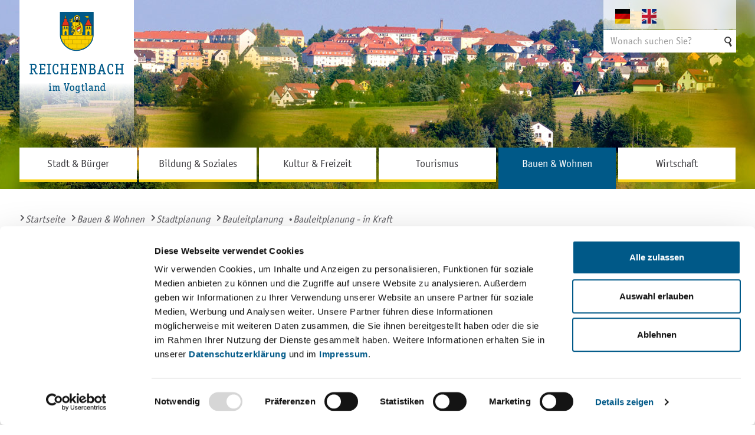

--- FILE ---
content_type: text/html; charset=utf-8
request_url: https://www.reichenbach-vogtland.de/bauen-wohnen/stadtplanung/bauleitplanung/bauleitplanung-in-kraft/
body_size: 9568
content:
<!DOCTYPE html>
<html dir="ltr" lang="de-DE">
<head><script id="Cookiebot" src="https://consent.cookiebot.com/uc.js" data-ignore="1" data-cbid="0cddc4f0-9c8b-497f-aaa2-f6116c4b7289" data-blockingmode="auto" type="text/javascript"></script>

<meta charset="utf-8">
<!-- 
	This website is powered by TYPO3 - inspiring people to share!
	TYPO3 is a free open source Content Management Framework initially created by Kasper Skaarhoj and licensed under GNU/GPL.
	TYPO3 is copyright 1998-2026 of Kasper Skaarhoj. Extensions are copyright of their respective owners.
	Information and contribution at https://typo3.org/
-->


<link rel="shortcut icon" href="/fileadmin/templates/img/favicon.ico" type="image/vnd.microsoft.icon">

<meta name="generator" content="TYPO3 CMS" />
<meta name="twitter:card" content="summary" />


<link rel="stylesheet" type="text/css" href="/typo3temp/assets/compressed/merged-bacb3113222e89eff7fb107cf224caff-bbf86d7eab005ce991aad8039ea049a7.css?1762442942" media="all">
<link rel="stylesheet" type="text/css" href="/typo3temp/assets/compressed/merged-a1808054e5b0587e96d8bba44b595141-a07f01ff4310a78302b4f0a4cd7ba4c3.css?1705944620" media="print">







<title>Bauleitplanung - in Kraft - Reichenbach Vogtland</title><meta name="robots" content="index,follow"><link rel="canonical" href="https://www.reichenbach-vogtland.de/bauen-wohnen/stadtplanung/bauleitplanung/bauleitplanung-in-kraft/">        <meta http-equiv="X-UA-Compatible" content="IE=edge">
        <meta name="viewport" content="width=device-width, initial-scale=1, shrink-to-fit=no"><!-- Piwik --> <script type="text/javascript"> var _paq = _paq || []; _paq.push(['trackPageView']); _paq.push(['enableLinkTracking']); (function() { var u="//www.reichenbach-vogtland.de/piwik/"; _paq.push(['setTrackerUrl', u+'piwik.php']); _paq.push(['setSiteId', '1']); var d=document, g=d.createElement('script'), s=d.getElementsByTagName('script')[0]; g.type='text/javascript'; g.async=true; g.defer=true; g.src=u+'piwik.js'; s.parentNode.insertBefore(g,s); })(); </script><!-- End Piwik Code -->
<link rel="canonical" href="https://www.reichenbach-vogtland.de/bauen-wohnen/stadtplanung/bauleitplanung/bauleitplanung-in-kraft/"/>


</head>
<body>

<div id="skipLinks-Container">
    <a href="#main">Hauptinhalt</a>
    <a href="#footer">Fußbereich</a>
</div>

<header style="background-image:url('/fileadmin/user_upload/kopfgrafiken/1500-kopf-bauen-wohnen.jpg');">
    <nav aria-label="Hauptnavigation" class="navbar row container" id="headernav">

        <div class="navbar-header">
            <a class="navbar-brand" href="/"><span>Reichenbach im Vogtland - Wir verbinden Regionen</span><span>Zur Startseite</span></a>
        </div>

        <div class="meta pull-right">

            <button type="button" class="navbar-toggle collapsed" data-toggle="collapse" data-target="#navbar" data-parent="#headernav" title="Navigation">
                <span class="icon-burger"></span>
            </button>
            <button class="navbar-toggle search-toggle collapsed" type="button" data-toggle="collapse" data-target="#search-collapse" aria-expanded="false" data-parent="#headernav" title="Suche">
                <span class="icon-search"></span>
            </button>
            <button class="navbar-toggle language-toggle collapsed" data-toggle="collapse" data-target="#language-collapse" aria-expanded="false" aria-controls="navbar" data-parent="#headernav" title="Sprachumschalter">
                <span class="icon-flagge"></span>
            </button>

            <div class="langswitch navbar-collapse collapse" id="language-collapse" role="group">
                <a href="/bauen-wohnen/stadtplanung/bauleitplanung/bauleitplanung-in-kraft/" title="Deutsch" aria-current="true"><span class="de">Sprachauswahl: Deutsch</span></a><a title="English" href="https://www.reichenbach-vogtland.de/en/"><span class="en">EN</span></a>
            </div>

            <form method="post" class="form-inline collapse" id="search-collapse" action="/suche/?tx_indexedsearch_pi2%5Baction%5D=search&amp;tx_indexedsearch_pi2%5Bcontroller%5D=Search&amp;cHash=0b2ff5807127745069e95782b4ff07b6">
<div>
<input type="hidden" name="tx_indexedsearch_pi2[__referrer][@extension]" value="" />
<input type="hidden" name="tx_indexedsearch_pi2[__referrer][@controller]" value="Standard" />
<input type="hidden" name="tx_indexedsearch_pi2[__referrer][@action]" value="index" />
<input type="hidden" name="tx_indexedsearch_pi2[__referrer][arguments]" value="YTowOnt9387aea17efb1ce1873b39fafbfada3e46d796731" />
<input type="hidden" name="tx_indexedsearch_pi2[__referrer][@request]" value="a:3:{s:10:&quot;@extension&quot;;N;s:11:&quot;@controller&quot;;s:8:&quot;Standard&quot;;s:7:&quot;@action&quot;;s:5:&quot;index&quot;;}36d3f71301c2baeb9edcec71f08d1d3c6ccd0d8d" />
<input type="hidden" name="tx_indexedsearch_pi2[__trustedProperties]" value="a:1:{s:6:&quot;search&quot;;a:4:{s:11:&quot;languageUid&quot;;i:1;s:11:&quot;rootPageUid&quot;;i:1;s:5:&quot;sword&quot;;i:1;s:12:&quot;submitButton&quot;;i:1;}}489a50752b2de2b78a6db918621e9540808a0e8b" />
</div>

                <fieldset>
                    <legend class="sr-only">
                        
                    </legend>
                    <div class="tx-indexedsearch-hidden-fields">
                        <input type="hidden" name="tx_indexedsearch_pi2[search][languageUid]" value="0" />
                        <input type="hidden" name="tx_indexedsearch_pi2[search][rootPageUid]" value="" />
                    </div>
                    <div class="form-group">
                        <label for="tx-indexedsearch-quicksearchbox-sword" class="sr-only">Suchen nach</label>

                        <span class="input-group">

                            <input placeholder="Wonach suchen Sie?" class="tx-indexedsearch-searchbox-sword form-control" id="tx-indexedsearch-quicksearchbox-sword" type="text" name="tx_indexedsearch_pi2[search][sword]" value="" />
                            <span class="input-group-btn">
                                <button class="btn btn-default" id="tx-indexedsearch-searchbox-button-submit" type="submit" name="tx_indexedsearch_pi2[search][submitButton]" value="Suchen"><span class="icon-search"></span><span class="hide-text">Suchanfrage abschicken</span></button>
                            </span>
                        </span>
                    </div>
                </fieldset>
            </form>

        </div>




        <div id="navbar" class="navbar-collapse collapse ff-bootstrap-navbar-collapse">
                <ul class="nav navbar-nav level-1">
                    <li class="dropdown"><a href="/stadt-buerger/" class="dropdown-toggle disabled" data-toggle="dropdown" role="button">Stadt &amp; Bürger</a><ul class="level-2 dropdown-menu"><li class="dropdown"><a href="/stadt-buerger/stadtportrait/" class="dropdown-toggle disabled" data-toggle="dropdown" role="button">Stadtportrait</a><ul class="level-3"><li><a href="/stadt-buerger/stadtportrait/so-erreichen-sie-uns/">So erreichen Sie uns</a></li><li><a href="/stadt-buerger/stadtportrait/zahlen-daten/">Zahlen &amp; Daten</a></li><li><a href="/stadt-buerger/stadtportrait/ortsteile/">Ortsteile</a></li><li class="dropdown"><a href="/stadt-buerger/stadtportrait/partnerstaedte/" class="dropdown-toggle disabled" data-toggle="dropdown" role="button">Partnerstädte</a><ul class="level-4"><li><a href="/stadt-buerger/stadtportrait/partnerstaedte/partnerprojekte/">Partnerprojekte</a></li></ul></li><li><a href="/stadt-buerger/stadtportrait/kommunale-zusammenarbeit/">Kommunale Zusammenarbeit</a></li><li><a href="/stadt-buerger/stadtportrait/stadtgeschichte/">Stadtgeschichte</a></li><li><a href="/stadt-buerger/stadtportrait/persoenlichkeiten/">Persönlichkeiten</a></li></ul></li><li><a href="/stadt-buerger/amtliche-bekanntmachungen/">Amtliche Bekanntmachungen</a></li><li class="dropdown"><a href="/stadt-buerger/aktuelles/" class="dropdown-toggle disabled" data-toggle="dropdown" role="button">Aktuelles aus Reichenbach</a><ul class="level-3"><li><a href="/stadt-buerger/aktuelles/newsletter/">Stadtneuigkeiten-Newsletter</a></li><li><a href="/stadt-buerger/aktuelles/presse/">Pressemitteilungen</a></li><li><a href="/stadt-buerger/aktuelles/amtsblatt/">Amtsblatt</a></li><li><a href="/stadt-buerger/aktuelles/strassensperrungen/">Straßensperrungen</a></li><li><a href="/stadt-buerger/aktuelles/ideen-zur-stadtentwicklung/">Ideen zur Stadtentwicklung</a></li><li><a href="/stadt-buerger/aktuelles/bildergalerie/">Bildergalerie</a></li></ul></li><li class="dropdown"><a href="/stadt-buerger/ausschreibungen/" class="dropdown-toggle disabled" data-toggle="dropdown" role="button">Ausschreibungen</a><ul class="level-3"><li class="dropdown"><a href="/stadt/stellenausschreibungen/" class="dropdown-toggle disabled" data-toggle="dropdown" role="button">Stellenausschreibungen</a><ul class="level-4"><li><a href="/stadt-buerger/ausschreibungen/stellenausschreibungen/">Stadtverwaltung</a></li><li><a href="/stadt-buerger/ausschreibungen/stellenausschreibungen-gesellschaften/">Gesellschaften</a></li><li><a href="/stadt-buerger/ausschreibungen/stellenausschreibungen-zweckverbaende/">Zweckverbände</a></li></ul></li><li><a href="/stadt-buerger/ausschreibungen/vob-/-vol-/-vgv/">VOB / VOL / VgV</a></li><li><a href="/stadt-buerger/ausschreibungen/grundstuecksausbietung/">Grundstücksausbietung</a></li></ul></li><li class="dropdown"><a href="/stadt-buerger/stadtverwaltung/" class="dropdown-toggle disabled" data-toggle="dropdown" role="button">Stadtverwaltung</a><ul class="level-3"><li><a href="/stadt-buerger/stadtverwaltung/organisationsstruktur/">Organisationsstruktur</a></li><li><a href="/stadt-buerger/stadtverwaltung/schiedsstelle/">Schiedsstelle</a></li><li><a href="/stadt-buerger/stadtverwaltung/konferenzzentrum/">Konferenzzentrum</a></li><li><a href="/stadt-buerger/stadtverwaltung/egovernment/">eGovernment</a></li><li class="dropdown"><a href="/stadt-buerger/stadtverwaltung/buergerservice-a-z/" class="dropdown-toggle disabled" data-toggle="dropdown" role="button">Bürgerservice A - Z</a><ul class="level-4"><li><a href="/stadt-buerger/stadtverwaltung/buergerservice-a-z/volltextsuche/">Volltextsuche</a></li><li><a href="/stadt-buerger/stadtverwaltung/buergerservice-a-z/suche-ueber-lebensbereiche/">Suche über Lebensbereiche</a></li><li class="dropdown"><a href="/stadt-buerger/stadtverwaltung/buergerservice-a-z/a-z-suche/" class="dropdown-toggle disabled" data-toggle="dropdown" role="button">A-Z Suche</a><ul class="level-5"><li class="dropdown"><a href="/stadt-buerger/stadtverwaltung/buergerservice-a-z/a-z-suche/h/" class="dropdown-toggle disabled" data-toggle="dropdown" role="button">H</a><ul class="level-6"><li><a href="/stadt-buerger/stadtverwaltung/buergerservice-a-z/a-z-suche/h/hausnummernvergabe/">Hausnummernvergabe</a></li><li><a href="/stadt-buerger/stadtverwaltung/buergerservice-a-z/a-z-suche/h/handyparken-in-reichenbach-mit-easypark-die-smarte-art-zu-parken/">Handyparken in Reichenbach mit EasyPark - die smarte Art zu Parken-</a></li><li><a href="/stadt-buerger/stadtverwaltung/buergerservice-a-z/a-z-suche/h/hundesteuer/">Hundesteuer</a></li><li><a href="/stadt-buerger/stadtverwaltung/buergerservice-a-z/a-z-suche/h/hoehenfeuer-offene-feuer/">Höhenfeuer, offene Feuer</a></li><li><a href="/stadt-buerger/stadtverwaltung/buergerservice-a-z/a-z-suche/h/hallenbad/">Hallenbad</a></li><li><a href="/stadt-buerger/stadtverwaltung/buergerservice-a-z/a-z-suche/h/haftpflichtschaeden/">Haftpflichtschäden</a></li></ul></li></ul></li></ul></li></ul></li><li class="dropdown"><a href="/stadt-buerger/stadtpolitik/" class="dropdown-toggle disabled" data-toggle="dropdown" role="button">Stadtpolitik</a><ul class="level-3"><li><a href="/stadt-buerger/stadtpolitik/ratsinformationssystem/">Ratsinformationssystem</a></li><li><a href="/stadt-buerger/stadtpolitik/kommunaler-praeventionsrat/">Kommunaler Präventionsrat</a></li><li><a href="/stadt-buerger/stadtpolitik/wahlen/">Wahlen</a></li><li><a href="/stadt-buerger/stadtpolitik/wahlarchiv/">Wahlarchiv</a></li></ul></li><li><a href="/stadt-buerger/satzungen-verordnungen/">Satzungen &amp; Verordnungen</a></li><li class="dropdown"><a href="/stadt-buerger/brandschutz/" class="dropdown-toggle disabled" data-toggle="dropdown" role="button">Brand- und Katastrophenschutz</a><ul class="level-3"><li><a href="/stadt-buerger/brand-und-katastrophenschutz/freiwillige-feuerwehr/">Freiwillige Feuerwehr</a></li><li><a href="/stadt-buerger/brand-und-katastrophenschutz/technisches-hilfswerk/">Technisches Hilfswerk</a></li><li><a href="/stadt-buerger/brand-und-katastrophenschutz/rettungsdienst/">Rettungsdienst</a></li></ul></li><li class="dropdown"><a href="/stadt-buerger/staedtische-gesellschaften/" class="dropdown-toggle disabled" data-toggle="dropdown" role="button">Städtische Gesellschaften</a><ul class="level-3"><li><a href="/stadt-buerger/staedtische-gesellschaften/rad/">RAD</a></li><li><a href="/stadt-buerger/staedtische-gesellschaften/stadtwerke/">Stadtwerke</a></li><li><a href="/stadt-buerger/staedtische-gesellschaften/wohnungsbaugesellschaft/">Wohnungsbaugesellschaft</a></li><li><a href="/stadt-buerger/staedtische-gesellschaften/kommunales-bestattungswesen/">Kommunales Bestattungswesen</a></li><li><a href="/stadt-buerger/staedtische-gesellschaften/unternehmensbeteiligungen/">Unternehmensbeteiligungen</a></li></ul></li></ul></li><li class="dropdown"><a href="/bildung-soziales/" class="dropdown-toggle disabled" data-toggle="dropdown" role="button">Bildung &amp; Soziales</a><ul class="level-2 dropdown-menu"><li class="dropdown"><a href="/bildung-soziales/bildung-beruf/" class="dropdown-toggle disabled" data-toggle="dropdown" role="button">Bildung &amp; Beruf</a><ul class="level-3"><li class="dropdown"><a href="/bildung-soziales/bildung-beruf/schulen/" class="dropdown-toggle disabled" data-toggle="dropdown" role="button">Schulen</a><ul class="level-4"><li class="dropdown"><a href="/bildung-soziales/bildung-beruf/schulen/grundschulen/" class="dropdown-toggle disabled" data-toggle="dropdown" role="button">Grundschulen</a><ul class="level-5"><li><a href="/bildung-soziales/bildung-beruf/schulen/grundschulen/schulanmeldung-grundschule/">Schulanmeldung Grundschule</a></li></ul></li><li><a href="/bildung-soziales/bildung-beruf/schulen/oberschule/">Oberschule</a></li><li><a href="/bildung-soziales/bildung-beruf/schulen/gymnasien/">Gymnasien</a></li></ul></li><li class="dropdown"><a href="/bildung-soziales/bildung-beruf/aus-weiterbildung/" class="dropdown-toggle disabled" data-toggle="dropdown" role="button">Aus- &amp; Weiterbildung</a><ul class="level-4"><li><a href="/bildung-soziales/bildung-beruf/aus-weiterbildung/berufsschulen/">Berufsschulen</a></li><li><a href="/bildung-soziales/bildung-beruf/aus-weiterbildung/saechsische-kaeltefachschule/">Sächsische Kältefachschule</a></li><li><a href="/bildung-soziales/bildung-beruf/aus-weiterbildung/fachoberschulen/">Fachoberschulen</a></li><li><a href="/bildung-soziales/bildung-beruf/aus-weiterbildung/volkshochschule/">Volkshochschule</a></li></ul></li><li><a href="/bildung-soziales/bildung-beruf/hochschulstudium/">Hochschulstudium</a></li><li><a href="/bildung-soziales/bildung-beruf/berufsorientierungsmarkt-1/">Berufsorientierungsmarkt mit Jobmesse</a></li></ul></li><li class="dropdown"><a href="/bildung-soziales/kinder-jugend/" class="dropdown-toggle disabled" data-toggle="dropdown" role="button">Kinder &amp; Jugend</a><ul class="level-3"><li class="dropdown"><a href="/bildung-soziales/kinder-jugend/kindertagesstaetten/" class="dropdown-toggle disabled" data-toggle="dropdown" role="button">Kindertagesstätten</a><ul class="level-4"><li><a href="/bildung-soziales/kinder-jugend/kindertagesstaetten/gaensebluemchen/">Kita &quot;Gänseblümchen&quot;</a></li><li><a href="/bildung-soziales/kinder-jugend/kindertagesstaetten/pfiffikuesse/">Kita &quot;Pfiffiküsse&quot;</a></li><li><a href="/bildung-soziales/kinder-jugend/kindertagesstaetten/knirpsentreff/">Hort &quot;Knirpsentreff&quot;</a></li></ul></li><li class="dropdown"><a href="/bildung-soziales/kinder-jugend/kinder-jugendarbeit/" class="dropdown-toggle disabled" data-toggle="dropdown" role="button">Kinder- &amp; Jugendarbeit</a><ul class="level-4"><li><a href="/bildung-soziales/kinder-jugend/kinder-jugendarbeit/jugend-macht-stadt/">Jugend macht Stadt</a></li><li><a href="/bildung-soziales/kinder-jugend/kinder-jugendarbeit/jugendbeteiligung/">Jugendbeteiligung</a></li></ul></li><li><a href="/bildung-soziales/kinder-jugend/kinderheime/">Kinderheime</a></li></ul></li><li class="dropdown"><a href="/bildung-soziales/senioren/" class="dropdown-toggle disabled" data-toggle="dropdown" role="button">Senioren</a><ul class="level-3"><li><a href="/bildung-soziales/senioren/seniorenvertretung/">Seniorenvertretung</a></li><li><a href="/bildung-soziales/senioren/pflege/">Pflege</a></li></ul></li><li><a href="/bildung-soziales/menschen-mit-behinderung/">Menschen mit Behinderung</a></li><li class="dropdown"><a href="/bildung-soziales/gesundheit/" class="dropdown-toggle disabled" data-toggle="dropdown" role="button">Gesundheit</a><ul class="level-3"><li><a href="/bildung-soziales/gesundheit/notrufe/">Notrufe</a></li></ul></li><li><a href="/bildung-soziales/beratung-selbsthilfe/">Beratung &amp; Selbsthilfe</a></li><li><a href="/bildung-soziales/kirchgemeinden/">Kirchgemeinden</a></li><li><a href="/bildung-soziales/friedhoefe-krematorium/">Friedhöfe &amp; Krematorium</a></li><li class="dropdown"><a href="/bildung-soziales/esf-foerderprogramm/" class="dropdown-toggle disabled" data-toggle="dropdown" role="button">ESF-Förderprogramm</a><ul class="level-3"><li class="dropdown"><a href="/bildung-soziales/esf-foerderprogramm/esf-projekte/" class="dropdown-toggle disabled" data-toggle="dropdown" role="button">ESF Plus 2021-2027</a><ul class="level-4"><li><a href="/koordinierungsstelle-iii/">Koordinierungsstelle</a></li><li><a href="/bildung-soziales/esf-foerderprogramm/esf-projekte/haltepunkt-kinder-und-jugendliche-staerken/">Haltepunkt- Kinder und Jugendliche stärken</a></li><li><a href="/begegnungs-und-kreativwerkstatt-richtungswechsel/">Begegnungs- und Kreativwerkstatt- Richtungswechsel</a></li><li><a href="/gemeinsam-stark-den-alltag-meistern/">Gemeinsam stark - den Alltag meistern</a></li><li><a href="/menschen-finden-zu-einander-iv/">Menschen finden zu einander IV</a></li></ul></li><li><a href="/bildung-soziales/esf-foerderprogramm/esf-2014-2020/">ESF 2014-2020</a></li></ul></li></ul></li><li class="dropdown"><a href="/kultur-freizeit/" class="dropdown-toggle disabled" data-toggle="dropdown" role="button">Kultur &amp; Freizeit</a><ul class="level-2 dropdown-menu"><li><a href="/kultur-freizeit/veranstaltungen/">Veranstaltungen</a></li><li class="dropdown"><a href="/kultur-freizeit/feste-maerkte/" class="dropdown-toggle disabled" data-toggle="dropdown" role="button">Feste &amp; Märkte</a><ul class="level-3"><li><a href="/kultur-freizeit/feste-maerkte/wasserturmfest/">Wasserturmfest</a></li><li><a href="/kultur-freizeit/feste-maerkte/fruehlingsfest/">Frühlingsfest</a></li><li><a href="/kultur-freizeit/feste-maerkte/buergerfest/">Bürgerfest</a></li><li><a href="/kultur-freizeit/feste-maerkte/weihnachtsmarkt/">Weihnachtsmarkt</a></li><li><a href="/kultur-freizeit/feste-maerkte/flohmarkt/">Flohmarkt</a></li><li><a href="/kultur-freizeit/feste-maerkte/wochenmarkt/">Wochenmarkt</a></li></ul></li><li class="dropdown"><a href="/kultur-freizeit/musik-kunst/" class="dropdown-toggle disabled" data-toggle="dropdown" role="button">Musik &amp; Kunst</a><ul class="level-3"><li><a href="/kultur-freizeit/musik-kunst/neuberinhaus/">Neuberinhaus</a></li><li><a href="/kultur-freizeit/musik-kunst/vogtland-philharmonie-greiz/reichenbach/">Vogtland Philharmonie Greiz/Reichenbach</a></li><li><a href="/kultur-freizeit/musik-kunst/musikschule-vogtland-ev/">Musikschule Vogtland e.V.</a></li></ul></li><li class="dropdown"><a href="/kultur-freizeit/museen-stadtarchiv/" class="dropdown-toggle disabled" data-toggle="dropdown" role="button">Museen &amp; Stadtarchiv</a><ul class="level-3"><li class="dropdown"><a href="/kultur-freizeit/museen-stadtarchiv/neuberin-museum/" class="dropdown-toggle disabled" data-toggle="dropdown" role="button">Neuberin-Museum</a><ul class="level-4"><li><a href="/kultur-freizeit/museen-stadtarchiv/neuberin-museum/ausstellungen-digital/">Ausstellungen digital</a></li></ul></li><li><a href="/kultur-freizeit/museen-stadtarchiv/museum-burg-mylau/">Museum Burg Mylau</a></li><li><a href="/kultur-freizeit/museen-stadtarchiv/zentraldepot/">Zentraldepot</a></li><li><a href="/kultur-freizeit/museen-stadtarchiv/stadtarchiv/">Stadtarchiv</a></li></ul></li><li class="dropdown"><a href="/kultur-freizeit/bibliotheken/" class="dropdown-toggle disabled" data-toggle="dropdown" role="button">Bibliotheken</a><ul class="level-3"><li class="dropdown"><a href="/kultur-freizeit/bibliotheken/juergen-fuchs-bibliothek/" class="dropdown-toggle disabled" data-toggle="dropdown" role="button">Jürgen-Fuchs-Bibliothek</a><ul class="level-4"><li><a href="/kultur-freizeit/bibliotheken/juergen-fuchs-bibliothek/recherche/">Recherche</a></li><li><a href="/kultur-freizeit/bibliotheken/juergen-fuchs-bibliothek/online-angebote/">Online-Angebote</a></li><li><a href="/kultur-freizeit/bibliotheken/juergen-fuchs-bibliothek/veranstaltungen/">Veranstaltungen</a></li></ul></li><li><a href="/kultur-freizeit/bibliotheken/schul-stadtbibliothek-mylau/">Schul- &amp; Stadtbibliothek Mylau</a></li></ul></li><li class="dropdown"><a href="/kultur-freizeit/sportstaetten/" class="dropdown-toggle disabled" data-toggle="dropdown" role="button">Sportstätten</a><ul class="level-3"><li><a href="/kultur-freizeit/sportstaetten/sportstaettenentwicklungskonzept/">Sportstättenentwicklungskonzept</a></li></ul></li><li class="dropdown"><a href="/kultur-freizeit/freibaeder/" class="dropdown-toggle disabled" data-toggle="dropdown" role="button">Bäder</a><ul class="level-3"><li><a href="/kultur-freizeit/freibaeder/freibad-reichenbach/">Freibad Reichenbach</a></li><li><a href="/kultur-freizeit/freibaeder/freibad-mylau/">Freibad Mylau</a></li><li><a href="/kultur-freizeit/freibaeder/hallenbad/">Hallenbad</a></li></ul></li><li class="dropdown"><a href="/kultur-freizeit/parkanlagen/" class="dropdown-toggle disabled" data-toggle="dropdown" role="button">Parkanlagen</a><ul class="level-3"><li class="dropdown"><a href="/kultur-freizeit/parkanlagen/park-der-generationen/" class="dropdown-toggle disabled" data-toggle="dropdown" role="button">Park der Generationen</a><ul class="level-4"><li><a href="/kultur-freizeit/parkanlagen/park-der-generationen/wetterstation/">Wetterstation</a></li></ul></li><li><a href="/kultur-freizeit/parkanlagen/park-des-friedens/">Park des Friedens</a></li><li><a href="/kultur-freizeit/parkanlagen/stadtpark/">Stadtpark</a></li><li><a href="/kultur-freizeit/parkanlagen/trinitatispark/">Trinitatispark</a></li></ul></li><li><a href="/kultur-freizeit/kleingartenanlagen/">Kleingartenanlagen</a></li><li><a href="/kultur-freizeit/vereine-interessengruppen/">Vereine &amp; Interessengruppen</a></li></ul></li><li class="dropdown"><a href="/tourismus/" class="dropdown-toggle disabled" data-toggle="dropdown" role="button">Tourismus</a><ul class="level-2 dropdown-menu"><li class="dropdown"><a href="/tourismus/sehenswertes-in-reichenbach/" class="dropdown-toggle disabled" data-toggle="dropdown" role="button">Sehenswertes in Reichenbach</a><ul class="level-3"><li><a href="/tourismus/sehenswertes-in-reichenbach/alaunwerk/">Alaunwerk</a></li><li><a href="/tourismus/sehenswertes-in-reichenbach/burgmylau/">Burg Mylau</a></li><li><a href="/tourismus/sehenswertes-in-reichenbach/goeltzschtalbruecke/">Göltzschtalbrücke</a></li><li><a href="/tourismus/sehenswertes-in-reichenbach/kirchen/">Kirchen</a></li><li><a href="/tourismus/sehenswertes-in-reichenbach/neuberin-museum/">Neuberin-Museum</a></li><li><a href="/tourismus/sehenswertes-in-reichenbach/park-der-generationen/">Park der Generationen</a></li><li class="dropdown"><a href="/tourismus/sehenswertes-in-reichenbach/strassen-plaetze/" class="dropdown-toggle disabled" data-toggle="dropdown" role="button">Straßen &amp; Plätze</a><ul class="level-4"><li><a href="/tourismus/sehenswertes-in-reichenbach/strassen-plaetze/solbrigplatz/">Solbrigplatz</a></li></ul></li><li><a href="/tourismus/sehenswertes-in-reichenbach/wasserturm/">Wasserturm</a></li></ul></li><li class="dropdown"><a href="/tourismus/aktiv-in-und-um-reichenbach/" class="dropdown-toggle disabled" data-toggle="dropdown" role="button">Aktiv in und um Reichenbach</a><ul class="level-3"><li><a href="/tourismus/aktiv-in-und-um-reichenbach/rollbockbahn/">Rollbockbahn</a></li><li><a href="/tourismus/aktiv-in-und-um-reichenbach/stadt-nachtwaechterfuehrungen/">Stadt- &amp; Nachtwächterführungen</a></li><li><a href="/tourismus/aktiv-in-und-um-reichenbach/historischer-stadtrundweg/">Historischer Stadtrundweg</a></li><li><a href="/tourismus/aktiv-in-und-um-reichenbach/wanderweg-zur-karlshoehe/">Wanderweg &quot;Zur Karlshöhe&quot;</a></li><li><a href="/tourismus/aktiv-in-und-um-reichenbach/wanderweg-zur-goeltzschtalbruecke/">Wanderweg &quot;Zur Göltzschtalbrücke&quot;</a></li><li><a href="/tourismus/aktiv-in-und-um-reichenbach/pilgerwege/">Pilgerwege</a></li><li><a href="/tourismus/aktiv-in-und-um-reichenbach/radwege/">Radwege</a></li><li><a href="/tourismus/aktiv-in-und-um-reichenbach/wanderweg-zur-postmeilensaeule/">Wanderweg &quot;Zur Postmeilensäule&quot;</a></li><li><a href="/tourismus/aktiv-in-und-um-reichenbach/weitere-aktivitaeten/">Weitere Aktivitäten</a></li></ul></li><li><a href="/tourismus/ausflugsziele-in-der-region/">Ausflugsziele in der Region</a></li><li><a href="/tourismus/unterkuenfte-gastronomie/">Unterkünfte &amp; Gastronomie</a></li></ul></li><li class="active dropdown"><a href="/bauen-wohnen/" class="dropdown-toggle disabled" data-toggle="dropdown" role="button">Bauen &amp; Wohnen</a><ul class="level-2 dropdown-menu"><li><a href="/bauen-wohnen/stadtentwicklung/">Stadtentwicklung</a></li><li class="active dropdown"><a href="/bauen-wohnen/stadtplanung/" class="dropdown-toggle disabled" data-toggle="dropdown" role="button">Stadtplanung</a><ul class="level-3"><li class="active dropdown"><a href="/bauen-wohnen/stadtplanung/bauleitplanung/" class="dropdown-toggle disabled" data-toggle="dropdown" role="button">Bauleitplanung</a><ul class="level-4"><li><a href="/bauen-wohnen/stadtplanung/bauleitplanung/flaechennutzungsplan/">Flächennutzungsplan</a></li><li class="current"><a class="back" href="javascript:history.back()"><span>zurück</span></a><a href="/bauen-wohnen/stadtplanung/bauleitplanung/bauleitplanung-in-kraft/">Bauleitplanung - in Kraft</a></li><li><a href="/bauen-wohnen/stadtplanung/bauleitplanung/bauleitplanung-laufende-verfahren/">Bauleitplanung - laufende Verfahren</a></li></ul></li><li class="dropdown"><a href="/bauen-wohnen/stadtplanung/stadtsanierung-stadtumbau/" class="dropdown-toggle disabled" data-toggle="dropdown" role="button">Stadtsanierung, - umbau &amp; Denkmalschutz</a><ul class="level-4"><li><a href="/bauen-wohnen/stadtplanung/stadtsanierung-stadtumbau/sanierungsgebiete/">Sanierungsgebiete</a></li><li><a href="/bauen-wohnen/stadtplanung/stadtsanierung-stadtumbau/erhaltungssatzungsgebiet/">Erhaltungssatzungsgebiet</a></li><li><a href="/bauen-wohnen/stadtplanung/stadtsanierung-stadtumbau/stadtumbaugebiete/">Stadtumbaugebiete</a></li><li><a href="/bauen-wohnen/stadtplanung/stadtsanierung-stadtumbau/denkmalschutz/">Denkmalschutz</a></li></ul></li><li><a href="/bauen-wohnen/stadtplanung/laermaktionsplanung/">Lärmaktionsplanung</a></li><li><a href="/bauen-wohnen/stadtplanung/energie-klimaschutz/">Energie &amp; Klimaschutz</a></li><li><a href="/bauen-wohnen/stadtplanung/foerderprogramme/">Förderprogramme</a></li><li><a href="/bauen-wohnen/stadtplanung/efre-foerderprogramm/">EFRE-Förderprogramm</a></li></ul></li><li class="dropdown"><a href="/bauen-wohnen/bauen/" class="dropdown-toggle disabled" data-toggle="dropdown" role="button">Bauen</a><ul class="level-3"><li class="dropdown"><a href="/bauen-wohnen/bauen/oeffentliche-baumassnahmen/" class="dropdown-toggle disabled" data-toggle="dropdown" role="button">Öffentliche Baumaßnahmen</a><ul class="level-4"><li><a href="/bauen-wohnen/bauen/oeffentliche-baumassnahmen/hochbau/">Hochbau</a></li><li><a href="/bauen-wohnen/bauen/oeffentliche-baumassnahmen/strassenbau/">Straßen- und Ingenieurbau</a></li><li><a href="/bauen-wohnen/bauen/oeffentliche-baumassnahmen/sonstige-baumassnahmen/">Sonstige Baumaßnahmen</a></li></ul></li><li><a href="/bauen-wohnen/bauen/bauantragsverfahren/">Bauantragsverfahren</a></li><li><a href="/bauen-wohnen/bauen/hausnummernvergabe/">Hausnummernvergabe</a></li></ul></li><li class="dropdown"><a href="/bauen-wohnen/wohnen-/-immobilienangebote/" class="dropdown-toggle disabled" data-toggle="dropdown" role="button">Wohnen / Immobilienangebote</a><ul class="level-3"><li><a href="/bauen-wohnen/wohnen-/-immobilienangebote/immobilienangebote/">Immobilienangebote</a></li><li><a href="/bauen-wohnen/wohnen-/-immobilienangebote/wohnungsmarkt/">Wohnungsmarkt</a></li></ul></li></ul></li><li class="dropdown"><a href="/wirtschaft/" class="dropdown-toggle disabled" data-toggle="dropdown" role="button">Wirtschaft</a><ul class="level-2 dropdown-menu"><li class="dropdown"><a href="/wirtschaft/standortportraet/" class="dropdown-toggle disabled" data-toggle="dropdown" role="button">Standortporträt</a><ul class="level-3"><li><a href="/wirtschaft/standortportraet/standortvorteile/">Standortvorteile</a></li><li><a href="/wirtschaft/standortportraet/lage-anbindung/">Lage &amp; Anbindung</a></li><li><a href="/wirtschaft/standortportraet/handel/">Handel</a></li><li><a href="/wirtschaft/standortportraet/steuerhebesaetze/">Steuerhebesätze</a></li><li><a href="/wirtschaft/standortportraet/empfehlungen/">Empfehlungen</a></li></ul></li><li class="dropdown"><a href="/wirtschaft/innenstadt/" class="dropdown-toggle disabled" data-toggle="dropdown" role="button">Innenstadt</a><ul class="level-3"><li><a href="/wirtschaft/innenstadt/rcity/">RCity</a></li></ul></li><li><a href="/wirtschaft/foerdermoeglichkeiten/">Fördermöglichkeiten</a></li><li class="dropdown"><a href="/wirtschaft/industrie-gewerbegebiete/" class="dropdown-toggle disabled" data-toggle="dropdown" role="button">Industrie- &amp; Gewerbegebiete</a><ul class="level-3"><li><a href="/wirtschaft/industrie-gewerbegebiete/pia-i/">PIA I</a></li><li><a href="/wirtschaft/industrie-gewerbegebiete/pia-ii/">PIA II</a></li><li><a href="/wirtschaft/industrie-gewerbegebiete/pia-iii/">PIA III</a></li><li><a href="/wirtschaft/industrie-gewerbegebiete/gewerbegebiet-kaltes-feld/">Gewerbegebiet Kaltes Feld</a></li><li><a href="/wirtschaft/industrie-gewerbegebiete/gewerbegebiet-ost-b173/">Gewerbegebiet Ost - B173</a></li></ul></li><li><a href="/wirtschaft/planungszweckverband-pia/">Planungszweckverband PIA</a></li><li><a href="/wirtschaft/bundeskompetenzzentrum-fuer-kaelte-und-klimatechnik/">Bundeskompetenzzentrum für Kälte- und Klimatechnik</a></li><li><a href="/wirtschaft/fachkraeftepotenzial/">Fachkräftepotenzial</a></li><li class="dropdown"><a href="/wirtschaft/firmendatenbank/" class="dropdown-toggle disabled" data-toggle="dropdown" role="button">Firmendatenbank</a><ul class="level-3"><li><a href="/wirtschaft/firmendatenbank/eintrag-anlegen/">Eintrag anlegen</a></li><li><a href="/wirtschaft/firmendatenbank/eintrag-aendern/">Eintrag ändern</a></li></ul></li><li><a href="/wirtschaft/gewerbeflaechenangebote/">Gewerbeflächenangebote</a></li></ul></li>
                </ul>




			</div>



    </nav>
	

</header>
<main class="main container" id="main">

	
        <nav aria-label="Seitenpfad">
            <ol class="breadcrumb">
                <li class="home"><a href="/">Startseite</a></li><li><a href="/bauen-wohnen/">Bauen & Wohnen</a></li><li><a href="/bauen-wohnen/stadtplanung/">Stadtplanung</a></li><li><a href="/bauen-wohnen/stadtplanung/bauleitplanung/">Bauleitplanung</a></li><li><span>Bauleitplanung - in Kraft</span></li>
            </ol>
        </nav>
	
	
   

<div class="row inner">
    <nav aria-label="Unternavigation">
		<div  class="list-group">
			<a href="/bauen-wohnen/stadtentwicklung/" title="Stadtentwicklung" class="list-group-item">Stadtentwicklung</a><a href="/bauen-wohnen/stadtplanung/" title="Stadtplanung" class="list-group-item active">Stadtplanung</a><a href="/bauen-wohnen/stadtplanung/bauleitplanung/" title="Bauleitplanung" class="list-group-item second-level active">Bauleitplanung</a><a href="/bauen-wohnen/stadtplanung/bauleitplanung/flaechennutzungsplan/" title="Flächennutzungsplan" class="list-group-item third-level">Flächennutzungsplan</a><a href="/bauen-wohnen/stadtplanung/bauleitplanung/bauleitplanung-in-kraft/" title="Bauleitplanung - in Kraft" class="list-group-item third-level active current">Bauleitplanung - in Kraft</a><a href="/bauen-wohnen/stadtplanung/bauleitplanung/bauleitplanung-laufende-verfahren/" title="Bauleitplanung - laufende Verfahren" class="list-group-item third-level">Bauleitplanung - laufende Verfahren</a><a href="/bauen-wohnen/stadtplanung/stadtsanierung-stadtumbau/" title="Stadtsanierung, - umbau &amp; Denkmalschutz" class="list-group-item second-level">Stadtsanierung, - umbau & Denkmalschutz</a><a href="/bauen-wohnen/stadtplanung/laermaktionsplanung/" title="Lärmaktionsplanung" class="list-group-item second-level">Lärmaktionsplanung</a><a href="/bauen-wohnen/stadtplanung/energie-klimaschutz/" title="Energie &amp; Klimaschutz" class="list-group-item second-level">Energie & Klimaschutz</a><a href="/bauen-wohnen/stadtplanung/foerderprogramme/" title="Förderprogramme" class="list-group-item second-level">Förderprogramme</a><a href="/bauen-wohnen/stadtplanung/efre-foerderprogramm/" title="EFRE-Förderprogramm" class="list-group-item second-level">EFRE-Förderprogramm</a><a href="/bauen-wohnen/bauen/" title="Bauen" class="list-group-item">Bauen</a><a href="/bauen-wohnen/wohnen-/-immobilienangebote/" title="Wohnen / Immobilienangebote" class="list-group-item">Wohnen / Immobilienangebote</a>
		</div >
	</nav>
    <!--TYPO3SEARCH_begin-->
    <article>
        
        <header>
            <h1>Bauleitplanung - in Kraft</h1>
        </header>
        
        
<div id="c12228" class="frame frame-default frame-type-ffbootstrap_text frame-layout-0"><div class="ce-wrap ce-ffbootstrap_text"><p> Auf dieser Seite&nbsp;erhalten Sie Informationen zu&nbsp;abgeschlossenen Bauleitplanverfahren der Stadt Reichenbach sowie der Gemeinde&nbsp;Heinsdorfergrund. Wir werden fortlaufend digitalisierte Pläne zur Einsichtnahme (unter der Maßgabe vertretbarer Dateigrößen) einstellen, ohne Anspruch auf Vollständigkeit aller Bauleitplanverfahren seit 1990. Im Zweifelsfall fragen Sie bitte&nbsp;gesondert zu einem Flurstück&nbsp;nach dem Vorhandensein eines Bebauungsplanes.
</p><p>Da es sich stellenweise um auch um ältere Bebauungspläne aus den 90er Jahren handelt,&nbsp;kann bei eingescannten Papierplänen nicht immer eine einwandfreie Lesbarkeit aller Details garantiert werden.</p></div></div>


<div id="c12187" class="frame frame-default frame-type-header frame-layout-0"><header><h2 class="">
				Stadt Reichenbach
			</h2></header></div>


<div id="c12230" class="frame frame-default frame-type-ffbootstrap_text frame-layout-0"><div class="ce-wrap ce-ffbootstrap_text"><h3>Satzungsfassung der Ergänzungssatzung „Windmühlenweg/Dr.-Eckener-Straße“ im Ortsteil Brunn</h3><p><a href="/fileadmin/user_upload/reichenbach/pdf/05_bauen_wohnen/02_stadtplanung/bebauungsplan/ergaenzungssatzung_brunn_teila_bundc.pdf" title="Opens internal link in current window" target="_blank" class="download">Teil A Planzeichnung mit Teil B und C</a></p><p><a href="/fileadmin/user_upload/reichenbach/pdf/05_bauen_wohnen/02_stadtplanung/bebauungsplan/ergaenzungssatzung_brunn_begruendung.pdf" title="Opens internal link in current window" target="_blank" class="download">Begründung</a></p><p>&nbsp;</p></div></div>


<div id="c12189" class="frame frame-default frame-type-header frame-layout-0"><header><h2 class="">
				Gemeinde Heinsdorfergrund
			</h2></header></div>


<div id="c12183" class="frame frame-default frame-type-ffbootstrap_text frame-layout-0"><div class="ce-wrap ce-ffbootstrap_text"><h3>&quot;An der Voigtsgrüner Straße&quot; im Ortsteil Hauptmannsgrün</h3></div></div>


<div id="c12185" class="frame frame-default frame-type-ffbootstrap_links frame-layout-0"><div class="ce-wrap ce-ffbootstrap_links"><ul class="layout-0 linklist"><li><a href="/fileadmin/user_upload/reichenbach/pdf/05_bauen_wohnen/02_stadtplanung/bebauungsplan/in_kraft_getreten/bplan_voigtsgruener-strasse_plan_satzung_010721_verfahren.pdf" target="_blank">Teil A Planzeichnung und Teil B Textliche Festsetzungen</a></li><li><a href="/fileadmin/user_upload/reichenbach/pdf/05_bauen_wohnen/02_stadtplanung/bebauungsplan/in_kraft_getreten/hdg_01bplan_voigtsgruener-strasse_begruendung_m_anlagen_satzung_010721.pdf" target="_blank">Begründung</a></li><li><a href="/fileadmin/user_upload/reichenbach/pdf/05_bauen_wohnen/02_stadtplanung/bebauungsplan/in_kraft_getreten/hdg_01_zusammenfassende_erklaerung.pdf" target="_blank">Zusammenfassende Erklärung</a></li><li><a href="/fileadmin/user_upload/reichenbach/pdf/05_bauen_wohnen/02_stadtplanung/bebauungsplan/in_kraft_getreten/hdg_01_bekanntm.pdf" target="_blank">Amtliche Bekanntmachung</a></li></ul></div></div>




    </article>
    <!--TYPO3SEARCH_end-->

    <div class="footernav">
    <ul class="container">
        <li>
            <a href="javascript:window.print()">Seite drucken</a>
        </li>

        <li>
            <a href="https://www.reichenbach-vogtland.de//bauen-wohnen/stadtplanung/bauleitplanung/bauleitplanung-in-kraft/" title="per Mail teilen" class="icon-pfeil-link" id="social-media-mail-link">per Mail teilen</a>
        </li>

        <li>
            <a href="http://www.facebook.com/sharer.php?u=https://www.reichenbach-vogtland.de//bauen-wohnen/stadtplanung/bauleitplanung/bauleitplanung-in-kraft/" title="Auf Facebook teilen" class="icon-facebook popup">auf Facebook teilen</a>
        </li>
    </ul>
</div>

    <!--TYPO3SEARCH_begin-->
    <aside>
        
        <div class="ce-wrap ce-ffbootstrap_contact contactbox">

    

    

    <dl>

        

        
            

        
            

                

                
                        <dt class="icon-user"><span>Ansprechpartner</span></dt>
                        <dd class=""><strong>Falk Beger</strong></dd>
                    

                
                    <dt class="icon-function"><span>Funktion</span></dt>
                    <dd>Abteilungsleiter Stadtentwicklung / -planung / Bauordnung</dd>
                

                

                
                    
                        <dt class="icon-Telefon"><span>Telefon</span></dt>
                        <dd class="">03765 524-6330</dd>
                    
                

                
                    <dt class="icon-e-mail"><span>Kontaktformular</span></dt>
                    <dd><a href="/kontakt/?tx_snmcontact_contactform%5BcontactUid%5D=13&amp;cHash=6522129af83317c32cab745183694318">Kontaktformular</a></dd>

                

                

                

            

                

                
                    

                

                

                

                

                

                

            
        

        
    </dl>

    
</div><div class="ce-wrap ce-ffbootstrap_contact contactbox">

    
        <h2>Kontakt</h2>
    

    

    <dl>

        

        
                <dt class="icon-location">
                    <span>Address</span>
                </dt>
                <dd>
                    Markt 1<br />
                    08468 Reichenbach im Vogtland
                </dd>
            

        
            

                

                
                        <dt class="icon-user"><span>Ansprechpartner</span></dt>
                        <dd class=""><strong>Thomas Lantzsch</strong></dd>
                    

                
                    <dt class="icon-function"><span>Funktion</span></dt>
                    <dd>Sachgebietsleiter Stadtentwicklung / -planung</dd>
                

                
                    <dt class="icon-room"><span>Zimmernummer</span></dt>
                    <dd>Zimmernummer 320</dd>
                

                
                    
                        <dt class="icon-Telefon"><span>Telefon</span></dt>
                        <dd class="">03765 524-6130</dd>
                    
                

                
                    <dt class="icon-e-mail"><span>Kontaktformular</span></dt>
                    <dd><a href="/kontakt/?tx_snmcontact_contactform%5BcontactUid%5D=70&amp;cHash=a164d3124bec26c4e586f8fcdfdafacf">Kontaktformular</a></dd>

                

                

                

            

                

                
                        <dt class="icon-user"><span>Ansprechpartner</span></dt>
                        <dd class=""><strong>Steffen Ramsauer</strong></dd>
                    

                
                    <dt class="icon-function"><span>Funktion</span></dt>
                    <dd>Mitarbeiter Stadtentwicklung/-planung/Bauordnung</dd>
                

                
                    <dt class="icon-room"><span>Zimmernummer</span></dt>
                    <dd>Zimmernummer 223</dd>
                

                
                    
                        <dt class="icon-Telefon"><span>Telefon</span></dt>
                        <dd class="">03765 524-6131</dd>
                    
                

                
                    <dt class="icon-e-mail"><span>Kontaktformular</span></dt>
                    <dd><a href="/kontakt/?tx_snmcontact_contactform%5BcontactUid%5D=11&amp;cHash=0b876d6f5b8b7892923977c8b6c2828e">Kontaktformular</a></dd>

                

                

                

            
        

        
    </dl>

    
</div>
        
    </aside>
    <!--TYPO3SEARCH_end-->
</div>


</main>

<footer id="footer">
   <div class="container">
       <div class="row">
           <div class="col-sm-6 col-md-2 contacts contactbox first"><h3>Kontakt</h3>
<div id="c16303" class="frame frame-default frame-type-html frame-layout-0"><dl><dt class="icon-location"><span class>Adresse</span></dt><dd><p>Stadtverwaltung Reichenbach<br> 
      Markt 1<br> 
      08468 Reichenbach im Vogtland 
    </p></dd><dt class="icon-phone"><span class>Telefon</span></dt><dd><p>03765 | 524 - 0</p></dd><dt class="icon-e-mail"><span class>Kontaktformular</span></dt><dd><p><a href="/kontakt/" title="Kontaktformular" class="internal-link">Kontaktformular</a></p></dd></dl></div>

</div><div class="col-sm-12 col-md-6 open"><h3>Sprechzeiten</h3><div class="row">
<div id="c16306" class="frame frame-default frame-type-html frame-layout-0"><div class="col-sm-4"><h4>Allgemeine<br> Verwaltung</h4><dl><dt>Mo:</dt><dd><p>9 - 12 Uhr</p></dd><dt>Di:</dt><dd><p>9 - 12 Uhr und <br> 13 - 16 Uhr</p></dd><dt>Mi:</dt><dd><p>geschlossen</p></dd><dt>Do:</dt><dd><p>9 - 12 Uhr und <br> 13 - 18 Uhr</p></dd><dt>Fr:</dt><dd><p>9 - 12 Uhr</p></dd></dl></div></div>


<div id="c16307" class="frame frame-default frame-type-html frame-layout-0"><div class="col-sm-4"><h4>Bürgerbüro und<br> Bibliothek</h4><dl><dt>Mo:</dt><dd><p>9 - 16 Uhr</p></dd><dt>Di:</dt><dd><p>9 - 18 Uhr</p></dd><dt>Mi:</dt><dd><p>geschlossen</p></dd><dt>Do:</dt><dd><p>9 - 18 Uhr</p></dd><dt>Fr:</dt><dd><p>9 - 13 Uhr</p></dd><dt>Sa:</dt><dd><p>9 - 12 Uhr</p></dd></dl></div></div>

</div></div><div class="col-sm-6 col-md-2 service"><h3>Service</h3><ul><li><a href="/kontakt/">Kontakt</a></li><li><a href="/impressum/">Impressum</a></li><li><a href="/suche/">Suche</a></li><li><a href="/sitemap/">Sitemap</a></li><li><a href="/datenschutz/">Datenschutz</a></li></ul></div><div class="col-sm-6 col-md-2 social last"><h3>Social Media</h3>
<div id="c6101" class="frame frame-default frame-type-html frame-layout-0"><ul><li><a href="http://www.facebook.com/stadtverwaltung.reichenbach" target="_blank" title="Facebook" class="icon-facebook"><span>Facebook</span></a></li></ul><img class="footerlogo" src="/fileadmin/templates/img/vogtland-logo.svg" alt="Logo Vogtland"></div>

</div>
       </div>
   </div>

</footer>
<noscript><p><img src="//www.reichenbach-vogtland.de/piwik/piwik.php?idsite=1" style="border:0;" alt="" /></p></noscript>
<script src="/typo3temp/assets/compressed/merged-e2ca73e7f2ac6bdaf02d7306d7408db3-cdb1c0499231b77b677d228da1903acd.js?1751028194" type="text/javascript"></script>




</body>
</html>

--- FILE ---
content_type: text/css
request_url: https://www.reichenbach-vogtland.de/typo3temp/assets/compressed/merged-bacb3113222e89eff7fb107cf224caff-bbf86d7eab005ce991aad8039ea049a7.css?1762442942
body_size: 30088
content:
@charset "UTF-8";.tx-srfreecap-captcha label{display:inline-block;width:150px;}img.tx-srfreecap-image{margin-left:1em;margin-right:1em;vertical-align:middle;}.tx-srfreecap-image-accessible{background-color:transparent;vertical-align:middle;}.tx-srfreecap-accessible-link{width:10em;float:right;vertical-align:middle;margin-right:7em;}.tx-srfreecap-cant-read{display:inline-block;width:150px;}.tx-srfreecap-cant-read a:link{background-color:transparent;font-weight:bold;text-decoration:none;}.tx-srfreecap-pi1-captcha label{display:inline-block;width:150px;}img.tx-srfreecap-pi1-image{margin-left:1em;margin-right:1em;vertical-align:middle;}.tx-srfreecap-pi1-image-accessible{background-color:transparent;vertical-align:middle;}.tx-srfreecap-pi1-accessible-link{width:10em;float:right;vertical-align:middle;margin-right:7em;}.tx-srfreecap-pi1-cant-read{display:inline-block;width:150px;}.tx-srfreecap-pi1-cant-read a:link{background-color:transparent;font-weight:bold;text-decoration:none;}:root{--tobii-base-font-size:1rem;--tobii-transition-duration:0.3s;--tobii-transition-timing-function:cubic-bezier(0.19,1,0.22,1);--tobii-zoom-icon-background:rgba(25,41,56,.94);--tobii-zoom-icon-color:#fff;--tobii-lightbox-background:rgba(0,0,0,.85);--tobii-lightbox-z-index:1337;--tobii-caption-background:rgba(0,0,0,.8);--tobii-caption-color:#eee;--tobii-counter-background:transparent;--tobii-counter-color:#fff;--tobii-button-background:transparent;--tobii-button-navigation-background:rgba(0,0,0,.5);--tobii-button-color:#fff;--tobii-loader-color:#fff;--tobii-slide-max-height:calc(100vh - 3.125em);--tobii-slide-max-width:100vw}.tobii-zoom{border:0;box-shadow:none;display:inline-block;position:relative;text-decoration:none}.tobii-zoom img{display:block}.tobii-zoom__icon{align-items:center;background-color:var(--zoom-icon-background,var(--tobii-zoom-icon-background));color:var(--zoom-icon-color,var(--tobii-zoom-icon-color));display:flex;height:1.78em;justify-content:center;line-height:1;position:absolute;right:.5em;top:.5em;width:1.78em}.tobii-zoom__icon svg{fill:none;stroke-linecap:round;stroke-linejoin:round;stroke-width:1.5;stroke:currentColor;height:1.5em;pointer-events:none;width:1.5em}body.tobii-is-open{overflow-y:hidden}.tobii-image,.tobii-is-open{touch-action:none}.tobii{background-color:var(--lightbox-background,var(--tobii-lightbox-background));bottom:0;box-sizing:border-box;contain:strict;font-size:var(--base-font-size,var(--tobii-base-font-size));left:0;line-height:1.5;overflow:hidden;position:fixed;right:0;top:0;z-index:var(--lightbox-z-index,var(--tobii-lightbox-z-index))}.tobii[aria-hidden=true]{display:none}.tobii *,.tobii :after,.tobii :before{box-sizing:inherit}.tobii__slider{bottom:0;left:0;position:absolute;right:0;top:3.125em;will-change:transform}.tobii__slider[aria-hidden=true]{display:none}@media screen and (prefers-reduced-motion:no-preference){.tobii__slider--animate:not(.tobii__slider--is-dragging){transition-duration:var(--transition-duration,var(--tobii-transition-duration));transition-property:transform;transition-timing-function:var(--transition-timing-function,var(--tobii-transition-timing-function))}}.tobii__slider--is-draggable [data-type]{cursor:grab}.tobii__slider--is-dragging [data-type]{cursor:grabbing}.tobii__slider--is-moving [data-type]{cursor:move}.tobii__slide{align-items:center;display:flex;height:100%;justify-content:center;width:100%}.tobii__slide:not(.tobii__slide--is-active){visibility:hidden}@media screen and (prefers-reduced-motion:no-preference){.tobii__slide:not(.tobii__slide--is-active){transition-duration:var(--transition-duration,var(--tobii-transition-duration));transition-property:visibility;transition-timing-function:var(--timing-function,var(--tobii-transition-timing-function))}}.tobii__slide [data-type]{-ms-scroll-chaining:none;max-height:100%;max-width:var(--slide-max-width,var(--tobii-slide-max-width));overflow:hidden;overscroll-behavior:contain}.tobii__slide iframe,.tobii__slide video{display:block!important}.tobii__slide figure{margin:0;position:relative}.tobii__slide figure>img{display:block;height:auto;max-height:var(--slide-max-height,var(--tobii-slide-max-height));max-width:var(--slide-max-width,var(--tobii-slide-max-width));width:auto}.tobii__slide figure>figcaption{background-color:var(--caption-background,var(--tobii-caption-background));bottom:0;color:var(--caption-color,var(--tobii-caption-color));font-size:1.125em;padding:.25em .5em;position:absolute;transition:background-color .3s ease-in-out,color .3s ease-in-out;white-space:pre-wrap;width:100%}.tobii__slide figure>figcaption:has(button.caption-toggle[aria-expanded=false]){background-color:transparent;color:transparent}.tobii__slide figure>figcaption:has(button.caption-toggle[aria-expanded=false])>button.caption-toggle:after{opacity:.6}.tobii__slide figure>figcaption:has(button.caption-toggle[aria-expanded=false])>button.caption-toggle:hover:after{opacity:1}.tobii__slide figure>figcaption>button.caption-toggle{background:transparent;border:none;color:transparent;cursor:pointer;height:100%;left:0;margin:0;padding:0 3em 0 0;position:absolute;top:0;width:100%;z-index:2}.tobii__slide figure>figcaption>button.caption-toggle:after{align-items:center;background-color:var(--caption-background,var(--tobii-caption-background));border-radius:50%;bottom:.25em;color:var(--caption-color,var(--tobii-caption-color));content:"ⓘ";display:flex;font-size:medium;font-weight:700;height:1.75em;justify-content:center;line-height:1;opacity:0;pointer-events:none;position:absolute;right:.25em;transition:opacity .3s ease-in-out;width:1.75em}.tobii__slide [data-type=html]{overflow-y:auto}.tobii__slide [data-type=html] video{cursor:auto;max-height:var(--slide-max-height,var(--tobii-slide-max-height));max-width:var(--slide-max-width,var(--tobii-slide-max-width))}.tobii__slide [data-type=html] audio{max-width:100%}.tobii__slide [data-type=iframe]{-webkit-overflow-scrolling:touch;transform:translate(0)}.tobii__slide [data-type=iframe] iframe{height:var(--slide-max-height,var(--tobii-slide-max-height));width:var(--slide-max-width,var(--tobii-slide-max-width))}.tobii__btn{appearance:none;background-color:var(--button-background,var(--tobii-button-background));border:1px solid transparent;color:var(--button-color,var(--tobii-button-color));cursor:pointer;font:inherit;line-height:1;margin:0;opacity:.5;padding:0;position:absolute;touch-action:manipulation;will-change:opacity;z-index:1}.tobii__btn:hover{opacity:1}@media screen and (prefers-reduced-motion:no-preference){.tobii__btn{transition-duration:var(--transition-duration,var(--tobii-transition-duration));transition-property:opacity,transform;transition-timing-function:var(--transition-timing-function,var(--tobii-transition-timing-function));will-change:opacity,transform}}.tobii__btn svg{fill:none;stroke-linecap:round;stroke-linejoin:round;stroke-width:1;stroke:currentColor;height:3.75em;pointer-events:none;width:3.75em}.tobii__btn--next,.tobii__btn--previous{background-color:var(--button-navigation-background,var(--tobii-button-navigation-background));border-radius:5px;top:50%;transform:translateY(-50%)}.tobii__btn--previous{left:1em}.tobii__btn--next{right:1em}.tobii__btn--close{height:2.5em;opacity:.75;right:.25em;top:.25em;width:2.5em}.tobii__btn--close svg{height:100%;transform:scale(1.4);width:100%}.tobii__btn:disabled,.tobii__btn[aria-hidden=true]{cursor:default;visibility:hidden}.tobii__counter{background-color:var(--counter-background,var(--tobii-counter-background));color:var(--counter-color,var(--tobii-counter-color));font-size:1.25em;left:.875em;line-height:1;opacity:.8;position:absolute;top:.875em;z-index:1}.tobii__counter[aria-hidden=true]{display:none}.tobii__counter p{display:inline}.tobii__loader{display:inline-block;height:6em;left:50%;position:absolute;top:50%;transform:translate(-50%,-50%);width:6em}.tobii__loader:before{animation:spin 1s infinite;border:2px solid #949ba3;border-radius:100%;border-top:2px solid var(--loader-color,var(--tobii-loader-color));bottom:0;content:"";left:0;position:absolute;right:0;top:0;z-index:1}@keyframes spin{to{transform:rotate(1turn)}}.tobii__slide .tobii-html{background:#fff;font-size:1.125em;max-width:800px;padding:10px 20px}@font-face{font-family:"ITCOfficina";font-style:normal;src:url('../../../fileadmin/templates/fonts/typo/e0ff1279-513d-42ba-adf6-7a66afd11179.eot?#iefix');src:url('../../../fileadmin/templates/fonts/typo/e0ff1279-513d-42ba-adf6-7a66afd11179.eot?#iefix') format("eot"),url('../../../fileadmin/templates/fonts/typo/726a5f94-30db-4266-bb62-4866b7929af1.woff2') format("woff2"),url('../../../fileadmin/templates/fonts/typo/a30c915d-a6f3-4b4e-8dcb-2c89537f7cae.woff') format("woff"),url('../../../fileadmin/templates/fonts/typo/381626c9-8677-4c93-b201-f3d86195bf06.ttf') format("truetype"),url('../../../fileadmin/templates/fonts/typo/c7479b55-7f03-4775-b185-a84ebed5a069.svg#c7479b55-7f03-4775-b185-a84ebed5a069') format("svg");}@font-face{font-family:"ITCOfficina";font-weight:bold;src:url('../../../fileadmin/templates/fonts/typo/377ad900-10be-4f48-a384-6d415b7a190a.eot?#iefix');src:url('../../../fileadmin/templates/fonts/typo/377ad900-10be-4f48-a384-6d415b7a190a.eot?#iefix') format("eot"),url('../../../fileadmin/templates/fonts/typo/be8e89ff-f9b9-466c-ac61-d5f5c5209867.woff2') format("woff2"),url('../../../fileadmin/templates/fonts/typo/c8ffa661-8ad8-4a47-a2f8-bdf1becae09b.woff') format("woff"),url('../../../fileadmin/templates/fonts/typo/dbdab976-8993-4b93-94cc-a8a15b6a855e.ttf') format("truetype"),url('../../../fileadmin/templates/fonts/typo/3bfbaef3-6eb6-4c59-b59e-d7d5fd624f8c.svg#3bfbaef3-6eb6-4c59-b59e-d7d5fd624f8c') format("svg");}@font-face{font-family:"ITCOfficinaSerif";src:url('../../../fileadmin/templates/fonts/typo/d29a1003-aa62-4492-a4ab-3b649c7efccd.eot?#iefix');src:url('../../../fileadmin/templates/fonts/typo/d29a1003-aa62-4492-a4ab-3b649c7efccd.eot?#iefix') format("eot"),url('../../../fileadmin/templates/fonts/typo/73586ea9-fb0d-422d-806c-ac63e6238c1d.woff2') format("woff2"),url('../../../fileadmin/templates/fonts/typo/d8999082-96b7-4355-bab1-d135f4e4bee7.woff') format("woff"),url('../../../fileadmin/templates/fonts/typo/e0a4e45b-0b2e-4b30-82d9-808d85415dc9.ttf') format("truetype"),url('../../../fileadmin/templates/fonts/typo/9e9b325c-b638-44e5-9889-91dd0d826f86.svg#9e9b325c-b638-44e5-9889-91dd0d826f86') format("svg");}@font-face{font-family:"Reichenbach";font-style:normal;font-weight:normal;src:url('../../../fileadmin/templates/fonts/icon/reichenbach.eot');src:url('../../../fileadmin/templates/fonts/icon/reichenbach.eot?#iefix') format("embedded-opentype"),url('../../../fileadmin/templates/fonts/icon/reichenbach.woff') format("woff"),url('../../../fileadmin/templates/fonts/icon/reichenbach.ttf') format("truetype");}[class^="icon-"]{display:inherit;}[class^="icon-"]:before{font-family:"Reichenbach";position:absolute;top:0;left:0;}.icon-pfeil-link:before,.linkpfeil:before,footer .service a:before,aside .linklist a:before,.aside .linklist a:before,article a:before,aside a:before,.imagelightbox-arrow-right:before{content:"\";left:0px;left:0rem;top:0px;top:0rem;}.icon-pfeil-zurueck:before,.imagelightbox-arrow-left:before{content:"\";left:7px;left:0.7rem;top:7px;top:0.7rem;}.icon-pfeil-unten:before,h3 a.collapsed:before{content:"\";left:7px;left:0.7rem;top:7px;top:0.7rem;}.icon-pfeil-oben:before,h3 a:before{content:"\";left:7px;left:0.7rem;top:7px;top:0.7rem;}.icon-burger:before{content:"\";left:6.5px;left:0.65rem;top:3px;top:0.3rem;}.icon-location:before{content:"\";left:0px;left:0rem;top:3px;top:0.3rem;}.icon-phone:before{content:"\";left:0px;left:0rem;top:0px;top:0rem;}.icon-e-mail:before{content:"\";left:0px;left:0rem;top:0px;top:0rem;}.icon-facebook:before{content:"\";left:0px;left:0rem;top:0px;top:0rem;}.icon-rss:before{content:"\";left:0px;left:0rem;top:0px;top:0rem;}.icon-user:before{content:"\";left:0px;left:0rem;top:2px;top:0.2rem;}.icon-address:before{content:"\";left:0px;left:0rem;top:0px;top:0rem;}.icon-telefon:before{content:"\";left:0px;left:0rem;top:0px;top:0rem;}.icon-mobil:before{content:"\";left:0px;left:0rem;top:0px;top:0rem;}.icon-Telefon:before{content:"\";left:0px;left:0rem;top:0px;top:0rem;}.icon-url:before{content:"\";left:0px;left:0rem;top:0px;top:0rem;}.icon-plus:before{content:"\";left:0px;left:0rem;top:0px;top:0rem;}.icon-minus:before{content:"\";left:0px;left:0rem;top:0px;top:0rem;}.icon-back:before{content:"\";left:0px;left:0rem;top:0px;top:0rem;}.icon-search:before{content:"\";left:5px;left:0.5rem;top:0px;top:0rem;}.icon-flagge:before{content:"\";left:5px;left:0.5rem;top:0px;top:0rem;}.icon-aufbettung:before{content:"\";left:0px;left:0rem;top:0px;top:0rem;}.icon-barrierefrei:before{content:"\";left:0px;left:0rem;top:0px;top:0rem;}.icon-dusche:before{content:"\";left:0px;left:0rem;top:0px;top:0rem;}.icon-tv:before{content:"\";left:0px;left:0rem;top:0px;top:0rem;}.icon-tiere-erlaubt:before{content:"\";left:0px;left:0rem;top:0px;top:0rem;}.icon-parkplatz:before{content:"\";left:0px;left:0rem;top:0px;top:0rem;}.icon-restaurant:before{content:"\";left:0px;left:0rem;top:0px;top:0rem;}.icon-sauna:before{content:"\";left:0px;left:0rem;top:0px;top:0rem;}.icon-pool:before{content:"\";left:0px;left:0rem;top:0px;top:0rem;}.icon-wc:before{content:"\";left:0px;left:0rem;top:0px;top:0rem;}.icon-wlan:before{content:"\";left:0px;left:0rem;top:0px;top:0rem;}.icon-calendar:before{content:"\";left:0px;left:0rem;top:0px;top:0rem;}.icon-foto:before{content:"\";left:0px;left:0rem;top:0px;top:0rem;}.icon-impressionen:before{content:"\";left:0px;left:0rem;top:0px;top:0rem;}.icon-kind:before{content:"\";left:0px;left:0rem;top:0px;top:0rem;}.icon-familie:before{content:"\";left:0px;left:0rem;top:0px;top:0rem;}.icon-senioren:before{content:"\";left:0px;left:0rem;top:0px;top:0rem;}.icon-buergerbuero:before{content:"\";left:0px;left:0rem;top:0px;top:0rem;}.icon-verwaltung:before{content:"\";left:0px;left:0rem;top:0px;top:0rem;}.icon-strassensperrung:before{content:"\";left:0px;left:0rem;top:0px;top:0rem;}.icon-fax:before{content:"\";left:0px;left:0rem;top:2px;top:0.2rem;}.icon-Fax:before{content:"\";left:0px;left:0rem;top:2px;top:0.2rem;}html{font-family:sans-serif;-ms-text-size-adjust:100%;-webkit-text-size-adjust:100%;}body{margin:0;}article,aside,details,figcaption,figure,footer,header,hgroup,main,menu,nav,section,summary{display:block;}audio,canvas,progress,video{display:inline-block;vertical-align:baseline;}audio:not([controls]){display:none;height:0;}[hidden],template{display:none;}a{background-color:transparent;}a:active,a:hover{outline:0;}abbr[title]{border-bottom:1px dotted;}b,strong{font-weight:bold;}dfn{font-style:italic;}h1{font-size:2em;margin:0.67em 0;}mark{background:#ff0;color:#000;}small{font-size:80%;}sub,sup{font-size:75%;line-height:0;position:relative;vertical-align:baseline;}sup{top:-0.5em;}sub{bottom:-0.25em;}img{border:0;}svg:not(:root){overflow:hidden;}figure{margin:1em 40px;}hr{box-sizing:content-box;height:0;}pre{overflow:auto;}code,kbd,pre,samp{font-family:monospace,monospace;font-size:1em;}button,input,optgroup,select,textarea{color:inherit;font:inherit;margin:0;}button{overflow:visible;}button,select{text-transform:none;}button,html input[type="button"],input[type="reset"],input[type="submit"]{-webkit-appearance:button;cursor:pointer;}button[disabled],html input[disabled]{cursor:default;}button::-moz-focus-inner,input::-moz-focus-inner{border:0;padding:0;}input{line-height:normal;}input[type="checkbox"],input[type="radio"]{box-sizing:border-box;padding:0;}input[type="number"]::-webkit-inner-spin-button,input[type="number"]::-webkit-outer-spin-button{height:auto;}input[type="search"],input.sword[type="text"]{-webkit-appearance:textfield;box-sizing:content-box;}input[type="search"]::-webkit-search-cancel-button,input[type="search"]::-webkit-search-decoration,input.sword[type="text"]::-webkit-search-cancel-button,input.sword[type="text"]::-webkit-search-decoration{-webkit-appearance:none;}input.sword[type="text"]{background-color:#fff;}fieldset{border:1px solid #c0c0c0;margin:0 2px;padding:0.35em 0.625em 0.75em;}legend{border:0;padding:0;}textarea{overflow:auto;}optgroup{font-weight:bold;}table{border-collapse:collapse;border-spacing:0;}td,th{padding:0;}@media print{*,*:before,*:after{background:transparent !important;color:#000 !important;box-shadow:none !important;text-shadow:none !important;}a,a:visited{text-decoration:underline;}a[href]:after{content:" (" attr(href) ")";}abbr[title]:after{content:" (" attr(title) ")";}a[href^="#"]:after,a[href^="javascript:"]:after{content:"";}pre,blockquote{border:1px solid #999;page-break-inside:avoid;}thead{display:table-header-group;}tr,img{page-break-inside:avoid;}img{max-width:100% !important;}p,h2,legend,h3{orphans:3;widows:3;}h2,legend,h3{page-break-after:avoid;}.navbar{display:none;}.btn > .caret,.news-single-backlink a > .caret,.dropup > .btn > .caret,.news-single-backlink .dropup > a > .caret{border-top-color:#000 !important;}.label{border:1px solid #000;}.table{border-collapse:collapse !important;}.table td,.table th{background-color:#fff !important;}.table-bordered th,.table-bordered td{border:1px solid #ddd !important;}}*{-webkit-box-sizing:border-box;-moz-box-sizing:border-box;box-sizing:border-box;}*:before,*:after{-webkit-box-sizing:border-box;-moz-box-sizing:border-box;box-sizing:border-box;}html{font-size:10px;-webkit-tap-highlight-color:transparent;}body{font-family:"Helvetica Neue",Helvetica,Arial,sans-serif;font-size:17px;line-height:1.42857;color:#333333;background-color:#fff;}input,button,select,textarea{font-family:inherit;font-size:inherit;line-height:inherit;}a{color:#337ab7;text-decoration:none;}a:hover,a:focus{color:#23527c;text-decoration:underline;}a:focus{outline:5px auto -webkit-focus-ring-color;outline-offset:-2px;}figure{margin:0;}img{vertical-align:middle;}.img-responsive{display:block;max-width:100%;height:auto;}.img-rounded{border-radius:0;}.img-thumbnail{padding:4px;line-height:1.42857;background-color:#fff;border:1px solid #ddd;border-radius:0;-webkit-transition:all 0.2s ease-in-out;-o-transition:all 0.2s ease-in-out;transition:all 0.2s ease-in-out;display:inline-block;max-width:100%;height:auto;}.img-circle{border-radius:50%;}hr{margin-top:24px;margin-bottom:24px;border:0;border-top:1px solid #eeeeee;}.sr-only{position:absolute;width:1px;height:1px;margin:-1px;padding:0;overflow:hidden;clip:rect(0,0,0,0);border:0;}.sr-only-focusable:active,.sr-only-focusable:focus{position:static;width:auto;height:auto;margin:0;overflow:visible;clip:auto;}[role="button"]{cursor:pointer;}h1,h2,legend,h3,h4,h5,h6,.h1,.h2,.h3,.h4,.h5,.h6{font-family:inherit;font-weight:500;line-height:1.1;color:inherit;}h1 small,h1 .small,h2 small,legend small,h2 .small,legend .small,h3 small,h3 .small,h4 small,h4 .small,h5 small,h5 .small,h6 small,h6 .small,.h1 small,.h1 .small,.h2 small,.h2 .small,.h3 small,.h3 .small,.h4 small,.h4 .small,.h5 small,.h5 .small,.h6 small,.h6 .small{font-weight:normal;line-height:1;color:#777777;}h1,.h1,h2,legend,.h2,h3,.h3{margin-top:24px;margin-bottom:12px;}h1 small,h1 .small,.h1 small,.h1 .small,h2 small,legend small,h2 .small,legend .small,.h2 small,.h2 .small,h3 small,h3 .small,.h3 small,.h3 .small{font-size:65%;}h4,.h4,h5,.h5,h6,.h6{margin-top:12px;margin-bottom:12px;}h4 small,h4 .small,.h4 small,.h4 .small,h5 small,h5 .small,.h5 small,.h5 .small,h6 small,h6 .small,.h6 small,.h6 .small{font-size:75%;}h1,.h1{font-size:55px;}h2,legend,.h2{font-size:36px;}h3,.h3{font-size:21px;}h4,.h4{font-size:18px;}h5,.h5{font-size:17px;}h6,.h6{font-size:15px;}p{margin:0 0 12px;}.lead{margin-bottom:24px;font-size:19px;font-weight:300;line-height:1.4;}@media (min-width:768px){.lead{font-size:25.5px;}}small,.small{font-size:88%;}mark,.mark{background-color:#fcf8e3;padding:.2em;}.text-left{text-align:left;}.text-right{text-align:right;}.text-center{text-align:center;}.text-justify{text-align:justify;}.text-nowrap{white-space:nowrap;}.text-lowercase{text-transform:lowercase;}.text-uppercase,.initialism{text-transform:uppercase;}.text-capitalize{text-transform:capitalize;}.text-muted{color:#777777;}.text-primary{color:#337ab7;}a.text-primary:hover,a.text-primary:focus{color:#286090;}.text-success{color:#3c763d;}a.text-success:hover,a.text-success:focus{color:#2b542c;}.text-info{color:#31708f;}a.text-info:hover,a.text-info:focus{color:#245269;}.text-warning{color:#8a6d3b;}a.text-warning:hover,a.text-warning:focus{color:#66512c;}.text-danger{color:#fff;}a.text-danger:hover,a.text-danger:focus{color:#e6e6e6;}.bg-primary{color:#fff;}.bg-primary{background-color:#337ab7;}a.bg-primary:hover,a.bg-primary:focus{background-color:#286090;}.bg-success{background-color:#dff0d8;}a.bg-success:hover,a.bg-success:focus{background-color:#c1e2b3;}.bg-info{background-color:#fff;}a.bg-info:hover,a.bg-info:focus{background-color:#e6e6e6;}.bg-warning{background-color:#fcf8e3;}a.bg-warning:hover,a.bg-warning:focus{background-color:#f7ecb5;}.bg-danger{background-color:#e2351a;}a.bg-danger:hover,a.bg-danger:focus{background-color:#b42a15;}.page-header{padding-bottom:11px;margin:48px 0 24px;border-bottom:1px solid #eeeeee;}ul,ol{margin-top:0;margin-bottom:12px;}ul ul,ul ol,ol ul,ol ol{margin-bottom:0;}.list-unstyled{padding-left:0;list-style:none;}.list-inline{padding-left:0;list-style:none;margin-left:-5px;}.list-inline > li{display:inline-block;padding-left:5px;padding-right:5px;}dl{margin-top:0;margin-bottom:24px;}dt,dd{line-height:1.42857;}dt{font-weight:bold;}dd{margin-left:0;}.dl-horizontal dd:before,.dl-horizontal dd:after{content:" ";display:table;}.dl-horizontal dd:after{clear:both;}@media (min-width:991px){.dl-horizontal dt{float:left;width:160px;clear:left;text-align:right;overflow:hidden;text-overflow:ellipsis;white-space:nowrap;}.dl-horizontal dd{margin-left:180px;}}abbr[title],abbr[data-original-title]{cursor:help;border-bottom:1px dotted #777777;}.initialism{font-size:90%;}blockquote{padding:12px 24px;margin:0 0 24px;font-size:21.25px;border-left:5px solid #eeeeee;}blockquote p:last-child,blockquote ul:last-child,blockquote ol:last-child{margin-bottom:0;}blockquote footer,blockquote small,blockquote .small{display:block;font-size:80%;line-height:1.42857;color:#777777;}blockquote footer:before,blockquote small:before,blockquote .small:before{content:'\2014 \00A0';}.blockquote-reverse,blockquote.pull-right{padding-right:15px;padding-left:0;border-right:5px solid #eeeeee;border-left:0;text-align:right;}.blockquote-reverse footer:before,.blockquote-reverse small:before,.blockquote-reverse .small:before,blockquote.pull-right footer:before,blockquote.pull-right small:before,blockquote.pull-right .small:before{content:'';}.blockquote-reverse footer:after,.blockquote-reverse small:after,.blockquote-reverse .small:after,blockquote.pull-right footer:after,blockquote.pull-right small:after,blockquote.pull-right .small:after{content:'\00A0 \2014';}address{margin-bottom:24px;font-style:normal;line-height:1.42857;}code,kbd,pre,samp{font-family:Menlo,Monaco,Consolas,"Courier New",monospace;}code{padding:2px 4px;font-size:90%;color:#c7254e;background-color:#f9f2f4;border-radius:0;}kbd{padding:2px 4px;font-size:90%;color:#fff;background-color:#333;border-radius:0;box-shadow:inset 0 -1px 0 rgba(0,0,0,0.25);}kbd kbd{padding:0;font-size:100%;font-weight:bold;box-shadow:none;}pre{display:block;padding:11.5px;margin:0 0 12px;font-size:16px;line-height:1.42857;word-break:break-all;word-wrap:break-word;color:#333333;background-color:#f5f5f5;border:1px solid #ccc;border-radius:0;}pre code{padding:0;font-size:inherit;color:inherit;white-space:pre-wrap;background-color:transparent;border-radius:0;}.pre-scrollable{max-height:340px;overflow-y:scroll;}.container{margin-right:auto;margin-left:auto;padding-left:15px;padding-right:15px;}.container:before,.container:after{content:" ";display:table;}.container:after{clear:both;}@media (min-width:768px){.container{width:750px;}}@media (min-width:992px){.container{width:970px;}}@media (min-width:1215px){.container{width:1215px;}}.container-fluid{margin-right:auto;margin-left:auto;padding-left:15px;padding-right:15px;}.container-fluid:before,.container-fluid:after{content:" ";display:table;}.container-fluid:after{clear:both;}.row{margin-left:-15px;margin-right:-15px;}.row:before,.row:after{content:" ";display:table;}.row:after{clear:both;}.col-xs-1,.col-sm-1,.col-md-1,.col-lg-1,.col-xs-2,.col-sm-2,.col-md-2,.col-lg-2,.col-xs-3,.col-sm-3,.col-md-3,.col-lg-3,.col-xs-4,.col-sm-4,.col-md-4,.col-lg-4,.col-xs-5,.col-sm-5,.col-md-5,.col-lg-5,.col-xs-6,.col-sm-6,.col-md-6,.col-lg-6,.col-xs-7,.col-sm-7,.col-md-7,.col-lg-7,.col-xs-8,.col-sm-8,.col-md-8,.col-lg-8,.col-xs-9,.col-sm-9,.col-md-9,.col-lg-9,.col-xs-10,.col-sm-10,.col-md-10,.col-lg-10,.col-xs-11,.col-sm-11,.col-md-11,.col-lg-11,.col-xs-12,.col-sm-12,.col-md-12,.col-lg-12{position:relative;min-height:1px;padding-left:15px;padding-right:15px;}.col-xs-1,.col-xs-2,.col-xs-3,.col-xs-4,.col-xs-5,.col-xs-6,.col-xs-7,.col-xs-8,.col-xs-9,.col-xs-10,.col-xs-11,.col-xs-12{float:left;}.col-xs-1{width:8.33333%;}.col-xs-2{width:16.66667%;}.col-xs-3{width:25%;}.col-xs-4{width:33.33333%;}.col-xs-5{width:41.66667%;}.col-xs-6{width:50%;}.col-xs-7{width:58.33333%;}.col-xs-8{width:66.66667%;}.col-xs-9{width:75%;}.col-xs-10{width:83.33333%;}.col-xs-11{width:91.66667%;}.col-xs-12{width:100%;}.col-xs-pull-0{right:auto;}.col-xs-pull-1{right:8.33333%;}.col-xs-pull-2{right:16.66667%;}.col-xs-pull-3{right:25%;}.col-xs-pull-4{right:33.33333%;}.col-xs-pull-5{right:41.66667%;}.col-xs-pull-6{right:50%;}.col-xs-pull-7{right:58.33333%;}.col-xs-pull-8{right:66.66667%;}.col-xs-pull-9{right:75%;}.col-xs-pull-10{right:83.33333%;}.col-xs-pull-11{right:91.66667%;}.col-xs-pull-12{right:100%;}.col-xs-push-0{left:auto;}.col-xs-push-1{left:8.33333%;}.col-xs-push-2{left:16.66667%;}.col-xs-push-3{left:25%;}.col-xs-push-4{left:33.33333%;}.col-xs-push-5{left:41.66667%;}.col-xs-push-6{left:50%;}.col-xs-push-7{left:58.33333%;}.col-xs-push-8{left:66.66667%;}.col-xs-push-9{left:75%;}.col-xs-push-10{left:83.33333%;}.col-xs-push-11{left:91.66667%;}.col-xs-push-12{left:100%;}.col-xs-offset-0{margin-left:0%;}.col-xs-offset-1{margin-left:8.33333%;}.col-xs-offset-2{margin-left:16.66667%;}.col-xs-offset-3{margin-left:25%;}.col-xs-offset-4{margin-left:33.33333%;}.col-xs-offset-5{margin-left:41.66667%;}.col-xs-offset-6{margin-left:50%;}.col-xs-offset-7{margin-left:58.33333%;}.col-xs-offset-8{margin-left:66.66667%;}.col-xs-offset-9{margin-left:75%;}.col-xs-offset-10{margin-left:83.33333%;}.col-xs-offset-11{margin-left:91.66667%;}.col-xs-offset-12{margin-left:100%;}@media (min-width:768px){.col-sm-1,.col-sm-2,.col-sm-3,.col-sm-4,.col-sm-5,.col-sm-6,.col-sm-7,.col-sm-8,.col-sm-9,.col-sm-10,.col-sm-11,.col-sm-12{float:left;}.col-sm-1{width:8.33333%;}.col-sm-2{width:16.66667%;}.col-sm-3{width:25%;}.col-sm-4{width:33.33333%;}.col-sm-5{width:41.66667%;}.col-sm-6{width:50%;}.col-sm-7{width:58.33333%;}.col-sm-8{width:66.66667%;}.col-sm-9{width:75%;}.col-sm-10{width:83.33333%;}.col-sm-11{width:91.66667%;}.col-sm-12{width:100%;}.col-sm-pull-0{right:auto;}.col-sm-pull-1{right:8.33333%;}.col-sm-pull-2{right:16.66667%;}.col-sm-pull-3{right:25%;}.col-sm-pull-4{right:33.33333%;}.col-sm-pull-5{right:41.66667%;}.col-sm-pull-6{right:50%;}.col-sm-pull-7{right:58.33333%;}.col-sm-pull-8{right:66.66667%;}.col-sm-pull-9{right:75%;}.col-sm-pull-10{right:83.33333%;}.col-sm-pull-11{right:91.66667%;}.col-sm-pull-12{right:100%;}.col-sm-push-0{left:auto;}.col-sm-push-1{left:8.33333%;}.col-sm-push-2{left:16.66667%;}.col-sm-push-3{left:25%;}.col-sm-push-4{left:33.33333%;}.col-sm-push-5{left:41.66667%;}.col-sm-push-6{left:50%;}.col-sm-push-7{left:58.33333%;}.col-sm-push-8{left:66.66667%;}.col-sm-push-9{left:75%;}.col-sm-push-10{left:83.33333%;}.col-sm-push-11{left:91.66667%;}.col-sm-push-12{left:100%;}.col-sm-offset-0{margin-left:0%;}.col-sm-offset-1{margin-left:8.33333%;}.col-sm-offset-2{margin-left:16.66667%;}.col-sm-offset-3{margin-left:25%;}.col-sm-offset-4{margin-left:33.33333%;}.col-sm-offset-5{margin-left:41.66667%;}.col-sm-offset-6{margin-left:50%;}.col-sm-offset-7{margin-left:58.33333%;}.col-sm-offset-8{margin-left:66.66667%;}.col-sm-offset-9{margin-left:75%;}.col-sm-offset-10{margin-left:83.33333%;}.col-sm-offset-11{margin-left:91.66667%;}.col-sm-offset-12{margin-left:100%;}}@media (min-width:992px){.col-md-1,.col-md-2,.col-md-3,.col-md-4,.col-md-5,.col-md-6,.col-md-7,.col-md-8,.col-md-9,.col-md-10,.col-md-11,.col-md-12{float:left;}.col-md-1{width:8.33333%;}.col-md-2{width:16.66667%;}.col-md-3{width:25%;}.col-md-4{width:33.33333%;}.col-md-5{width:41.66667%;}.col-md-6{width:50%;}.col-md-7{width:58.33333%;}.col-md-8{width:66.66667%;}.col-md-9{width:75%;}.col-md-10{width:83.33333%;}.col-md-11{width:91.66667%;}.col-md-12{width:100%;}.col-md-pull-0{right:auto;}.col-md-pull-1{right:8.33333%;}.col-md-pull-2{right:16.66667%;}.col-md-pull-3{right:25%;}.col-md-pull-4{right:33.33333%;}.col-md-pull-5{right:41.66667%;}.col-md-pull-6{right:50%;}.col-md-pull-7{right:58.33333%;}.col-md-pull-8{right:66.66667%;}.col-md-pull-9{right:75%;}.col-md-pull-10{right:83.33333%;}.col-md-pull-11{right:91.66667%;}.col-md-pull-12{right:100%;}.col-md-push-0{left:auto;}.col-md-push-1{left:8.33333%;}.col-md-push-2{left:16.66667%;}.col-md-push-3{left:25%;}.col-md-push-4{left:33.33333%;}.col-md-push-5{left:41.66667%;}.col-md-push-6{left:50%;}.col-md-push-7{left:58.33333%;}.col-md-push-8{left:66.66667%;}.col-md-push-9{left:75%;}.col-md-push-10{left:83.33333%;}.col-md-push-11{left:91.66667%;}.col-md-push-12{left:100%;}.col-md-offset-0{margin-left:0%;}.col-md-offset-1{margin-left:8.33333%;}.col-md-offset-2{margin-left:16.66667%;}.col-md-offset-3{margin-left:25%;}.col-md-offset-4{margin-left:33.33333%;}.col-md-offset-5{margin-left:41.66667%;}.col-md-offset-6{margin-left:50%;}.col-md-offset-7{margin-left:58.33333%;}.col-md-offset-8{margin-left:66.66667%;}.col-md-offset-9{margin-left:75%;}.col-md-offset-10{margin-left:83.33333%;}.col-md-offset-11{margin-left:91.66667%;}.col-md-offset-12{margin-left:100%;}}@media (min-width:1215px){.col-lg-1,.col-lg-2,.col-lg-3,.col-lg-4,.col-lg-5,.col-lg-6,.col-lg-7,.col-lg-8,.col-lg-9,.col-lg-10,.col-lg-11,.col-lg-12{float:left;}.col-lg-1{width:8.33333%;}.col-lg-2{width:16.66667%;}.col-lg-3{width:25%;}.col-lg-4{width:33.33333%;}.col-lg-5{width:41.66667%;}.col-lg-6{width:50%;}.col-lg-7{width:58.33333%;}.col-lg-8{width:66.66667%;}.col-lg-9{width:75%;}.col-lg-10{width:83.33333%;}.col-lg-11{width:91.66667%;}.col-lg-12{width:100%;}.col-lg-pull-0{right:auto;}.col-lg-pull-1{right:8.33333%;}.col-lg-pull-2{right:16.66667%;}.col-lg-pull-3{right:25%;}.col-lg-pull-4{right:33.33333%;}.col-lg-pull-5{right:41.66667%;}.col-lg-pull-6{right:50%;}.col-lg-pull-7{right:58.33333%;}.col-lg-pull-8{right:66.66667%;}.col-lg-pull-9{right:75%;}.col-lg-pull-10{right:83.33333%;}.col-lg-pull-11{right:91.66667%;}.col-lg-pull-12{right:100%;}.col-lg-push-0{left:auto;}.col-lg-push-1{left:8.33333%;}.col-lg-push-2{left:16.66667%;}.col-lg-push-3{left:25%;}.col-lg-push-4{left:33.33333%;}.col-lg-push-5{left:41.66667%;}.col-lg-push-6{left:50%;}.col-lg-push-7{left:58.33333%;}.col-lg-push-8{left:66.66667%;}.col-lg-push-9{left:75%;}.col-lg-push-10{left:83.33333%;}.col-lg-push-11{left:91.66667%;}.col-lg-push-12{left:100%;}.col-lg-offset-0{margin-left:0%;}.col-lg-offset-1{margin-left:8.33333%;}.col-lg-offset-2{margin-left:16.66667%;}.col-lg-offset-3{margin-left:25%;}.col-lg-offset-4{margin-left:33.33333%;}.col-lg-offset-5{margin-left:41.66667%;}.col-lg-offset-6{margin-left:50%;}.col-lg-offset-7{margin-left:58.33333%;}.col-lg-offset-8{margin-left:66.66667%;}.col-lg-offset-9{margin-left:75%;}.col-lg-offset-10{margin-left:83.33333%;}.col-lg-offset-11{margin-left:91.66667%;}.col-lg-offset-12{margin-left:100%;}}table{background-color:transparent;}caption{padding-top:8px;padding-bottom:8px;color:#777777;text-align:left;}th{text-align:left;}.table{width:100%;max-width:100%;margin-bottom:24px;}.table > thead > tr > th,.table > thead > tr > td,.table > tbody > tr > th,.table > tbody > tr > td,.table > tfoot > tr > th,.table > tfoot > tr > td{padding:8px;line-height:1.42857;vertical-align:top;border-top:1px solid #ddd;}.table > thead > tr > th{vertical-align:bottom;border-bottom:2px solid #ddd;}.table > caption + thead > tr:first-child > th,.table > caption + thead > tr:first-child > td,.table > colgroup + thead > tr:first-child > th,.table > colgroup + thead > tr:first-child > td,.table > thead:first-child > tr:first-child > th,.table > thead:first-child > tr:first-child > td{border-top:0;}.table > tbody + tbody{border-top:2px solid #ddd;}.table .table{background-color:#fff;}.table-condensed > thead > tr > th,.table-condensed > thead > tr > td,.table-condensed > tbody > tr > th,.table-condensed > tbody > tr > td,.table-condensed > tfoot > tr > th,.table-condensed > tfoot > tr > td{padding:5px;}.table-bordered{border:1px solid #ddd;}.table-bordered > thead > tr > th,.table-bordered > thead > tr > td,.table-bordered > tbody > tr > th,.table-bordered > tbody > tr > td,.table-bordered > tfoot > tr > th,.table-bordered > tfoot > tr > td{border:1px solid #ddd;}.table-bordered > thead > tr > th,.table-bordered > thead > tr > td{border-bottom-width:2px;}.table-striped > tbody > tr:nth-of-type(odd){background-color:#f9f9f9;}.table-hover > tbody > tr:hover{background-color:#f5f5f5;}table col[class*="col-"]{position:static;float:none;display:table-column;}table td[class*="col-"],table th[class*="col-"]{position:static;float:none;display:table-cell;}.table > thead > tr > td.active,.table > thead > tr > th.active,.table > thead > tr.active > td,.table > thead > tr.active > th,.table > tbody > tr > td.active,.table > tbody > tr > th.active,.table > tbody > tr.active > td,.table > tbody > tr.active > th,.table > tfoot > tr > td.active,.table > tfoot > tr > th.active,.table > tfoot > tr.active > td,.table > tfoot > tr.active > th{background-color:#f5f5f5;}.table-hover > tbody > tr > td.active:hover,.table-hover > tbody > tr > th.active:hover,.table-hover > tbody > tr.active:hover > td,.table-hover > tbody > tr:hover > .active,.table-hover > tbody > tr.active:hover > th{background-color:#e8e8e8;}.table > thead > tr > td.success,.table > thead > tr > th.success,.table > thead > tr.success > td,.table > thead > tr.success > th,.table > tbody > tr > td.success,.table > tbody > tr > th.success,.table > tbody > tr.success > td,.table > tbody > tr.success > th,.table > tfoot > tr > td.success,.table > tfoot > tr > th.success,.table > tfoot > tr.success > td,.table > tfoot > tr.success > th{background-color:#dff0d8;}.table-hover > tbody > tr > td.success:hover,.table-hover > tbody > tr > th.success:hover,.table-hover > tbody > tr.success:hover > td,.table-hover > tbody > tr:hover > .success,.table-hover > tbody > tr.success:hover > th{background-color:#d0e9c6;}.table > thead > tr > td.info,.table > thead > tr > th.info,.table > thead > tr.info > td,.table > thead > tr.info > th,.table > tbody > tr > td.info,.table > tbody > tr > th.info,.table > tbody > tr.info > td,.table > tbody > tr.info > th,.table > tfoot > tr > td.info,.table > tfoot > tr > th.info,.table > tfoot > tr.info > td,.table > tfoot > tr.info > th{background-color:#fff;}.table-hover > tbody > tr > td.info:hover,.table-hover > tbody > tr > th.info:hover,.table-hover > tbody > tr.info:hover > td,.table-hover > tbody > tr:hover > .info,.table-hover > tbody > tr.info:hover > th{background-color:#f2f2f2;}.table > thead > tr > td.warning,.table > thead > tr > th.warning,.table > thead > tr.warning > td,.table > thead > tr.warning > th,.table > tbody > tr > td.warning,.table > tbody > tr > th.warning,.table > tbody > tr.warning > td,.table > tbody > tr.warning > th,.table > tfoot > tr > td.warning,.table > tfoot > tr > th.warning,.table > tfoot > tr.warning > td,.table > tfoot > tr.warning > th{background-color:#fcf8e3;}.table-hover > tbody > tr > td.warning:hover,.table-hover > tbody > tr > th.warning:hover,.table-hover > tbody > tr.warning:hover > td,.table-hover > tbody > tr:hover > .warning,.table-hover > tbody > tr.warning:hover > th{background-color:#faf2cc;}.table > thead > tr > td.danger,.table > thead > tr > th.danger,.table > thead > tr.danger > td,.table > thead > tr.danger > th,.table > tbody > tr > td.danger,.table > tbody > tr > th.danger,.table > tbody > tr.danger > td,.table > tbody > tr.danger > th,.table > tfoot > tr > td.danger,.table > tfoot > tr > th.danger,.table > tfoot > tr.danger > td,.table > tfoot > tr.danger > th{background-color:#e2351a;}.table-hover > tbody > tr > td.danger:hover,.table-hover > tbody > tr > th.danger:hover,.table-hover > tbody > tr.danger:hover > td,.table-hover > tbody > tr:hover > .danger,.table-hover > tbody > tr.danger:hover > th{background-color:#cb3017;}.table-responsive{overflow-x:auto;min-height:0.01%;}@media screen and (max-width:767px){.table-responsive{width:100%;margin-bottom:18px;overflow-y:hidden;-ms-overflow-style:-ms-autohiding-scrollbar;border:1px solid #ddd;}.table-responsive > .table{margin-bottom:0;}.table-responsive > .table > thead > tr > th,.table-responsive > .table > thead > tr > td,.table-responsive > .table > tbody > tr > th,.table-responsive > .table > tbody > tr > td,.table-responsive > .table > tfoot > tr > th,.table-responsive > .table > tfoot > tr > td{white-space:nowrap;}.table-responsive > .table-bordered{border:0;}.table-responsive > .table-bordered > thead > tr > th:first-child,.table-responsive > .table-bordered > thead > tr > td:first-child,.table-responsive > .table-bordered > tbody > tr > th:first-child,.table-responsive > .table-bordered > tbody > tr > td:first-child,.table-responsive > .table-bordered > tfoot > tr > th:first-child,.table-responsive > .table-bordered > tfoot > tr > td:first-child{border-left:0;}.table-responsive > .table-bordered > thead > tr > th:last-child,.table-responsive > .table-bordered > thead > tr > td:last-child,.table-responsive > .table-bordered > tbody > tr > th:last-child,.table-responsive > .table-bordered > tbody > tr > td:last-child,.table-responsive > .table-bordered > tfoot > tr > th:last-child,.table-responsive > .table-bordered > tfoot > tr > td:last-child{border-right:0;}.table-responsive > .table-bordered > tbody > tr:last-child > th,.table-responsive > .table-bordered > tbody > tr:last-child > td,.table-responsive > .table-bordered > tfoot > tr:last-child > th,.table-responsive > .table-bordered > tfoot > tr:last-child > td{border-bottom:0;}}fieldset{padding:0;margin:0;border:0;min-width:0;}legend{display:block;width:100%;padding:0;margin-bottom:24px;font-size:25.5px;line-height:inherit;color:#333333;border:0;border-bottom:1px solid #e5e5e5;}label{display:inline-block;max-width:100%;margin-bottom:5px;font-weight:bold;}input[type="search"],input.sword[type="text"]{-webkit-box-sizing:border-box;-moz-box-sizing:border-box;box-sizing:border-box;}input[type="radio"],input[type="checkbox"]{margin:4px 0 0;margin-top:1px;line-height:normal;}input[type="file"]{display:block;}input[type="range"]{display:block;width:100%;}select[multiple],select[size]{height:auto;}input[type="file"]:focus,input[type="radio"]:focus,input[type="checkbox"]:focus{outline:5px auto -webkit-focus-ring-color;outline-offset:-2px;}output{display:block;padding-top:7px;font-size:17px;line-height:1.42857;color:#555555;}.form-control{display:block;width:100%;height:38px;padding:6px 12px;font-size:17px;line-height:1.42857;color:#555555;background-color:#fff;background-image:none;border:1px solid #38373b;border-radius:0;-webkit-box-shadow:inset 0 1px 1px rgba(0,0,0,0.075);box-shadow:inset 0 1px 1px rgba(0,0,0,0.075);-webkit-transition:border-color ease-in-out 0.15s,box-shadow ease-in-out 0.15s;-o-transition:border-color ease-in-out 0.15s,box-shadow ease-in-out 0.15s;transition:border-color ease-in-out 0.15s,box-shadow ease-in-out 0.15s;}.form-control:focus{border-color:#66afe9;outline:0;-webkit-box-shadow:inset 0 1px 1px rgba(0,0,0,0.075),0 0 8px rgba(102,175,233,0.6);box-shadow:inset 0 1px 1px rgba(0,0,0,0.075),0 0 8px rgba(102,175,233,0.6);}.form-control::-moz-placeholder{color:#999;opacity:1;}.form-control:-ms-input-placeholder{color:#999;}.form-control::-webkit-input-placeholder{color:#999;}.form-control::-ms-expand{border:0;background-color:transparent;}.form-control[disabled],.form-control[readonly],fieldset[disabled] .form-control{background-color:#eeeeee;opacity:1;}.form-control[disabled],fieldset[disabled] .form-control{cursor:not-allowed;}textarea.form-control{height:auto;}input[type="search"],input.sword[type="text"]{-webkit-appearance:none;}@media screen and (-webkit-min-device-pixel-ratio:0){input[type="date"].form-control,input[type="time"].form-control,input[type="datetime-local"].form-control,input[type="month"].form-control{line-height:38px;}input[type="date"].input-sm,.input-group-sm > input[type="date"].form-control,.input-group-sm > input[type="date"].input-group-addon,.input-group-sm > .input-group-btn > input[type="date"].btn,.input-group-sm input[type="date"],input[type="time"].input-sm,.input-group-sm > input[type="time"].form-control,.input-group-sm > input[type="time"].input-group-addon,.input-group-sm > .input-group-btn > input[type="time"].btn,.input-group-sm
  input[type="time"],input[type="datetime-local"].input-sm,.input-group-sm > input[type="datetime-local"].form-control,.input-group-sm > input[type="datetime-local"].input-group-addon,.input-group-sm > .input-group-btn > input[type="datetime-local"].btn,.input-group-sm
  input[type="datetime-local"],input[type="month"].input-sm,.input-group-sm > input[type="month"].form-control,.input-group-sm > input[type="month"].input-group-addon,.input-group-sm > .input-group-btn > input[type="month"].btn,.input-group-sm
  input[type="month"]{line-height:34px;}input[type="date"].input-lg,.input-group-lg > input[type="date"].form-control,.input-group-lg > input[type="date"].input-group-addon,.input-group-lg > .input-group-btn > input[type="date"].btn,.input-group-lg input[type="date"],input[type="time"].input-lg,.input-group-lg > input[type="time"].form-control,.input-group-lg > input[type="time"].input-group-addon,.input-group-lg > .input-group-btn > input[type="time"].btn,.input-group-lg
  input[type="time"],input[type="datetime-local"].input-lg,.input-group-lg > input[type="datetime-local"].form-control,.input-group-lg > input[type="datetime-local"].input-group-addon,.input-group-lg > .input-group-btn > input[type="datetime-local"].btn,.input-group-lg
  input[type="datetime-local"],input[type="month"].input-lg,.input-group-lg > input[type="month"].form-control,.input-group-lg > input[type="month"].input-group-addon,.input-group-lg > .input-group-btn > input[type="month"].btn,.input-group-lg
  input[type="month"]{line-height:52px;}}.form-group{margin-bottom:15px;}.radio,.checkbox{position:relative;display:block;margin-top:10px;margin-bottom:10px;}.radio label,.checkbox label{min-height:24px;padding-left:20px;margin-bottom:0;font-weight:normal;cursor:pointer;}.radio input[type="radio"],.radio-inline input[type="radio"],.checkbox input[type="checkbox"],.checkbox-inline input[type="checkbox"]{position:absolute;margin-left:-20px;margin-top:4px;}.radio + .radio,.checkbox + .checkbox{margin-top:-5px;}.radio-inline,.checkbox-inline{position:relative;display:inline-block;padding-left:20px;margin-bottom:0;vertical-align:middle;font-weight:normal;cursor:pointer;}.radio-inline + .radio-inline,.checkbox-inline + .checkbox-inline{margin-top:0;margin-left:10px;}input[type="radio"][disabled],input[type="radio"].disabled,fieldset[disabled] input[type="radio"],input[type="checkbox"][disabled],input[type="checkbox"].disabled,fieldset[disabled]
input[type="checkbox"]{cursor:not-allowed;}.radio-inline.disabled,fieldset[disabled] .radio-inline,.checkbox-inline.disabled,fieldset[disabled]
.checkbox-inline{cursor:not-allowed;}.radio.disabled label,fieldset[disabled] .radio label,.checkbox.disabled label,fieldset[disabled]
.checkbox label{cursor:not-allowed;}.form-control-static{padding-top:7px;padding-bottom:7px;margin-bottom:0;min-height:41px;}.form-control-static.input-lg,.input-group-lg > .form-control-static.form-control,.input-group-lg > .form-control-static.input-group-addon,.input-group-lg > .input-group-btn > .form-control-static.btn,.news-single-backlink .input-group-lg > .input-group-btn > a.form-control-static,.form-control-static.input-sm,.input-group-sm > .form-control-static.form-control,.input-group-sm > .form-control-static.input-group-addon,.input-group-sm > .input-group-btn > .form-control-static.btn,.news-single-backlink .input-group-sm > .input-group-btn > a.form-control-static{padding-left:0;padding-right:0;}.input-sm,.input-group-sm > .form-control,.input-group-sm > .input-group-addon,.input-group-sm > .input-group-btn > .btn,.news-single-backlink .input-group-sm > .input-group-btn > a{height:34px;padding:5px 10px;font-size:15px;line-height:1.5;border-radius:0;}select.input-sm,.input-group-sm > select.form-control,.input-group-sm > select.input-group-addon,.input-group-sm > .input-group-btn > select.btn{height:34px;line-height:34px;}textarea.input-sm,.input-group-sm > textarea.form-control,.input-group-sm > textarea.input-group-addon,.input-group-sm > .input-group-btn > textarea.btn,select[multiple].input-sm,.input-group-sm > select[multiple].form-control,.input-group-sm > select[multiple].input-group-addon,.input-group-sm > .input-group-btn > select[multiple].btn{height:auto;}.form-group-sm .form-control{height:34px;padding:5px 10px;font-size:15px;line-height:1.5;border-radius:0;}.form-group-sm select.form-control{height:34px;line-height:34px;}.form-group-sm textarea.form-control,.form-group-sm select[multiple].form-control{height:auto;}.form-group-sm .form-control-static{height:34px;min-height:39px;padding:6px 10px;font-size:15px;line-height:1.5;}.input-lg,.input-group-lg > .form-control,.input-group-lg > .input-group-addon,.input-group-lg > .input-group-btn > .btn,.news-single-backlink .input-group-lg > .input-group-btn > a{height:52px;padding:10px 16px;font-size:22px;line-height:1.33333;border-radius:0;}select.input-lg,.input-group-lg > select.form-control,.input-group-lg > select.input-group-addon,.input-group-lg > .input-group-btn > select.btn{height:52px;line-height:52px;}textarea.input-lg,.input-group-lg > textarea.form-control,.input-group-lg > textarea.input-group-addon,.input-group-lg > .input-group-btn > textarea.btn,select[multiple].input-lg,.input-group-lg > select[multiple].form-control,.input-group-lg > select[multiple].input-group-addon,.input-group-lg > .input-group-btn > select[multiple].btn{height:auto;}.form-group-lg .form-control{height:52px;padding:10px 16px;font-size:22px;line-height:1.33333;border-radius:0;}.form-group-lg select.form-control{height:52px;line-height:52px;}.form-group-lg textarea.form-control,.form-group-lg select[multiple].form-control{height:auto;}.form-group-lg .form-control-static{height:52px;min-height:46px;padding:11px 16px;font-size:22px;line-height:1.33333;}.has-feedback{position:relative;}.has-feedback .form-control{padding-right:47.5px;}.form-control-feedback{position:absolute;top:0;right:0;z-index:2;display:block;width:38px;height:38px;line-height:38px;text-align:center;pointer-events:none;}.input-lg + .form-control-feedback,.input-group-lg > .form-control + .form-control-feedback,.input-group-lg > .input-group-addon + .form-control-feedback,.input-group-lg > .input-group-btn > .btn + .form-control-feedback,.news-single-backlink .input-group-lg > .input-group-btn > a + .form-control-feedback,.input-group-lg + .form-control-feedback,.form-group-lg .form-control + .form-control-feedback{width:52px;height:52px;line-height:52px;}.input-sm + .form-control-feedback,.input-group-sm > .form-control + .form-control-feedback,.input-group-sm > .input-group-addon + .form-control-feedback,.input-group-sm > .input-group-btn > .btn + .form-control-feedback,.news-single-backlink .input-group-sm > .input-group-btn > a + .form-control-feedback,.input-group-sm + .form-control-feedback,.form-group-sm .form-control + .form-control-feedback{width:34px;height:34px;line-height:34px;}.has-success .help-block,.has-success .control-label,.has-success .radio,.has-success .checkbox,.has-success .radio-inline,.has-success .checkbox-inline,.has-success.radio label,.has-success.checkbox label,.has-success.radio-inline label,.has-success.checkbox-inline label{color:#3c763d;}.has-success .form-control{border-color:#3c763d;-webkit-box-shadow:inset 0 1px 1px rgba(0,0,0,0.075);box-shadow:inset 0 1px 1px rgba(0,0,0,0.075);}.has-success .form-control:focus{border-color:#2b542c;-webkit-box-shadow:inset 0 1px 1px rgba(0,0,0,0.075),0 0 6px #67b168;box-shadow:inset 0 1px 1px rgba(0,0,0,0.075),0 0 6px #67b168;}.has-success .input-group-addon{color:#3c763d;border-color:#3c763d;background-color:#dff0d8;}.has-success .form-control-feedback{color:#3c763d;}.has-warning .help-block,.has-warning .control-label,.has-warning .radio,.has-warning .checkbox,.has-warning .radio-inline,.has-warning .checkbox-inline,.has-warning.radio label,.has-warning.checkbox label,.has-warning.radio-inline label,.has-warning.checkbox-inline label{color:#8a6d3b;}.has-warning .form-control{border-color:#8a6d3b;-webkit-box-shadow:inset 0 1px 1px rgba(0,0,0,0.075);box-shadow:inset 0 1px 1px rgba(0,0,0,0.075);}.has-warning .form-control:focus{border-color:#66512c;-webkit-box-shadow:inset 0 1px 1px rgba(0,0,0,0.075),0 0 6px #c0a16b;box-shadow:inset 0 1px 1px rgba(0,0,0,0.075),0 0 6px #c0a16b;}.has-warning .input-group-addon{color:#8a6d3b;border-color:#8a6d3b;background-color:#fcf8e3;}.has-warning .form-control-feedback{color:#8a6d3b;}.has-error .help-block,.has-error .control-label,.has-error .radio,.has-error .checkbox,.has-error .radio-inline,.has-error .checkbox-inline,.has-error.radio label,.has-error.checkbox label,.has-error.radio-inline label,.has-error.checkbox-inline label{color:#fff;}.has-error .form-control{border-color:#fff;-webkit-box-shadow:inset 0 1px 1px rgba(0,0,0,0.075);box-shadow:inset 0 1px 1px rgba(0,0,0,0.075);}.has-error .form-control:focus{border-color:#e6e6e6;-webkit-box-shadow:inset 0 1px 1px rgba(0,0,0,0.075),0 0 6px white;box-shadow:inset 0 1px 1px rgba(0,0,0,0.075),0 0 6px white;}.has-error .input-group-addon{color:#fff;border-color:#fff;background-color:#e2351a;}.has-error .form-control-feedback{color:#fff;}.has-feedback label ~ .form-control-feedback{top:29px;}.has-feedback label.sr-only ~ .form-control-feedback{top:0;}.help-block{display:block;margin-top:5px;margin-bottom:10px;color:#737373;}@media (min-width:768px){.form-inline .form-group{display:inline-block;margin-bottom:0;vertical-align:middle;}.form-inline .form-control{display:inline-block;width:auto;vertical-align:middle;}.form-inline .form-control-static{display:inline-block;}.form-inline .input-group{display:inline-table;vertical-align:middle;}.form-inline .input-group .input-group-addon,.form-inline .input-group .input-group-btn,.form-inline .input-group .form-control{width:auto;}.form-inline .input-group > .form-control{width:100%;}.form-inline .control-label{margin-bottom:0;vertical-align:middle;}.form-inline .radio,.form-inline .checkbox{display:inline-block;margin-top:0;margin-bottom:0;vertical-align:middle;}.form-inline .radio label,.form-inline .checkbox label{padding-left:0;}.form-inline .radio input[type="radio"],.form-inline .checkbox input[type="checkbox"]{position:relative;margin-left:0;}.form-inline .has-feedback .form-control-feedback{top:0;}}.form-horizontal .radio,.form-horizontal .checkbox,.form-horizontal .radio-inline,.form-horizontal .checkbox-inline{margin-top:0;margin-bottom:0;padding-top:7px;}.form-horizontal .radio,.form-horizontal .checkbox{min-height:31px;}.form-horizontal .form-group{margin-left:-15px;margin-right:-15px;}.form-horizontal .form-group:before,.form-horizontal .form-group:after{content:" ";display:table;}.form-horizontal .form-group:after{clear:both;}@media (min-width:768px){.form-horizontal .control-label{text-align:right;margin-bottom:0;padding-top:7px;}}.form-horizontal .has-feedback .form-control-feedback{right:15px;}@media (min-width:768px){.form-horizontal .form-group-lg .control-label{padding-top:11px;font-size:22px;}}@media (min-width:768px){.form-horizontal .form-group-sm .control-label{padding-top:6px;font-size:15px;}}.btn,.news-single-backlink a{display:inline-block;margin-bottom:0;font-weight:normal;text-align:center;vertical-align:middle;touch-action:manipulation;cursor:pointer;background-image:none;border:1px solid transparent;white-space:nowrap;padding:6px 12px;font-size:17px;line-height:1.42857;border-radius:0;-webkit-user-select:none;-moz-user-select:none;-ms-user-select:none;user-select:none;}.btn:focus,.news-single-backlink a:focus,.btn.focus,.news-single-backlink a.focus,.btn:active:focus,.news-single-backlink a:active:focus,.btn:active.focus,.news-single-backlink a:active.focus,.btn.active:focus,.news-single-backlink a.active:focus,.btn.active.focus,.news-single-backlink a.active.focus{outline:5px auto -webkit-focus-ring-color;outline-offset:-2px;}.btn:hover,.news-single-backlink a:hover,.btn:focus,.news-single-backlink a:focus,.btn.focus,.news-single-backlink a.focus{color:#333;text-decoration:none;}.btn:active,.news-single-backlink a:active,.btn.active,.news-single-backlink a.active{outline:0;background-image:none;-webkit-box-shadow:inset 0 3px 5px rgba(0,0,0,0.125);box-shadow:inset 0 3px 5px rgba(0,0,0,0.125);}.btn.disabled,.news-single-backlink a.disabled,.btn[disabled],.news-single-backlink a[disabled],fieldset[disabled] .btn,fieldset[disabled] .news-single-backlink a,.news-single-backlink fieldset[disabled] a{cursor:not-allowed;opacity:0.65;filter:alpha(opacity=65);-webkit-box-shadow:none;box-shadow:none;}a.btn.disabled,.news-single-backlink a.disabled,fieldset[disabled] a.btn,fieldset[disabled] .news-single-backlink a,.news-single-backlink fieldset[disabled] a{pointer-events:none;}.btn-default{color:#333;background-color:#fff;border-color:#fff;}.btn-default:focus,.btn-default.focus{color:#333;background-color:#e6e6e6;border-color:#bfbfbf;}.btn-default:hover{color:#333;background-color:#e6e6e6;border-color:#e0e0e0;}.btn-default:active,.btn-default.active,.open > .btn-default.dropdown-toggle{color:#333;background-color:#e6e6e6;border-color:#e0e0e0;}.btn-default:active:hover,.btn-default:active:focus,.btn-default:active.focus,.btn-default.active:hover,.btn-default.active:focus,.btn-default.active.focus,.open > .btn-default.dropdown-toggle:hover,.open > .btn-default.dropdown-toggle:focus,.open > .btn-default.dropdown-toggle.focus{color:#333;background-color:#d4d4d4;border-color:#bfbfbf;}.btn-default:active,.btn-default.active,.open > .btn-default.dropdown-toggle{background-image:none;}.btn-default.disabled:hover,.btn-default.disabled:focus,.btn-default.disabled.focus,.btn-default[disabled]:hover,.btn-default[disabled]:focus,.btn-default[disabled].focus,fieldset[disabled] .btn-default:hover,fieldset[disabled] .btn-default:focus,fieldset[disabled] .btn-default.focus{background-color:#fff;border-color:#fff;}.btn-default .badge{color:#fff;background-color:#333;}.btn-primary{color:#fff;background-color:#337ab7;border-color:#2e6da4;}.btn-primary:focus,.btn-primary.focus{color:#fff;background-color:#286090;border-color:#122b40;}.btn-primary:hover{color:#fff;background-color:#286090;border-color:#204d74;}.btn-primary:active,.btn-primary.active,.open > .btn-primary.dropdown-toggle{color:#fff;background-color:#286090;border-color:#204d74;}.btn-primary:active:hover,.btn-primary:active:focus,.btn-primary:active.focus,.btn-primary.active:hover,.btn-primary.active:focus,.btn-primary.active.focus,.open > .btn-primary.dropdown-toggle:hover,.open > .btn-primary.dropdown-toggle:focus,.open > .btn-primary.dropdown-toggle.focus{color:#fff;background-color:#204d74;border-color:#122b40;}.btn-primary:active,.btn-primary.active,.open > .btn-primary.dropdown-toggle{background-image:none;}.btn-primary.disabled:hover,.btn-primary.disabled:focus,.btn-primary.disabled.focus,.btn-primary[disabled]:hover,.btn-primary[disabled]:focus,.btn-primary[disabled].focus,fieldset[disabled] .btn-primary:hover,fieldset[disabled] .btn-primary:focus,fieldset[disabled] .btn-primary.focus{background-color:#337ab7;border-color:#2e6da4;}.btn-primary .badge{color:#337ab7;background-color:#fff;}.btn-success{color:#fff;background-color:#5cb85c;border-color:#4cae4c;}.btn-success:focus,.btn-success.focus{color:#fff;background-color:#449d44;border-color:#255625;}.btn-success:hover{color:#fff;background-color:#449d44;border-color:#398439;}.btn-success:active,.btn-success.active,.open > .btn-success.dropdown-toggle{color:#fff;background-color:#449d44;border-color:#398439;}.btn-success:active:hover,.btn-success:active:focus,.btn-success:active.focus,.btn-success.active:hover,.btn-success.active:focus,.btn-success.active.focus,.open > .btn-success.dropdown-toggle:hover,.open > .btn-success.dropdown-toggle:focus,.open > .btn-success.dropdown-toggle.focus{color:#fff;background-color:#398439;border-color:#255625;}.btn-success:active,.btn-success.active,.open > .btn-success.dropdown-toggle{background-image:none;}.btn-success.disabled:hover,.btn-success.disabled:focus,.btn-success.disabled.focus,.btn-success[disabled]:hover,.btn-success[disabled]:focus,.btn-success[disabled].focus,fieldset[disabled] .btn-success:hover,fieldset[disabled] .btn-success:focus,fieldset[disabled] .btn-success.focus{background-color:#5cb85c;border-color:#4cae4c;}.btn-success .badge{color:#5cb85c;background-color:#fff;}.btn-info{color:#fff;background-color:#5bc0de;border-color:#46b8da;}.btn-info:focus,.btn-info.focus{color:#fff;background-color:#31b0d5;border-color:#1b6d85;}.btn-info:hover{color:#fff;background-color:#31b0d5;border-color:#269abc;}.btn-info:active,.btn-info.active,.open > .btn-info.dropdown-toggle{color:#fff;background-color:#31b0d5;border-color:#269abc;}.btn-info:active:hover,.btn-info:active:focus,.btn-info:active.focus,.btn-info.active:hover,.btn-info.active:focus,.btn-info.active.focus,.open > .btn-info.dropdown-toggle:hover,.open > .btn-info.dropdown-toggle:focus,.open > .btn-info.dropdown-toggle.focus{color:#fff;background-color:#269abc;border-color:#1b6d85;}.btn-info:active,.btn-info.active,.open > .btn-info.dropdown-toggle{background-image:none;}.btn-info.disabled:hover,.btn-info.disabled:focus,.btn-info.disabled.focus,.btn-info[disabled]:hover,.btn-info[disabled]:focus,.btn-info[disabled].focus,fieldset[disabled] .btn-info:hover,fieldset[disabled] .btn-info:focus,fieldset[disabled] .btn-info.focus{background-color:#5bc0de;border-color:#46b8da;}.btn-info .badge{color:#5bc0de;background-color:#fff;}.btn-warning{color:#fff;background-color:#f0ad4e;border-color:#eea236;}.btn-warning:focus,.btn-warning.focus{color:#fff;background-color:#ec971f;border-color:#985f0d;}.btn-warning:hover{color:#fff;background-color:#ec971f;border-color:#d58512;}.btn-warning:active,.btn-warning.active,.open > .btn-warning.dropdown-toggle{color:#fff;background-color:#ec971f;border-color:#d58512;}.btn-warning:active:hover,.btn-warning:active:focus,.btn-warning:active.focus,.btn-warning.active:hover,.btn-warning.active:focus,.btn-warning.active.focus,.open > .btn-warning.dropdown-toggle:hover,.open > .btn-warning.dropdown-toggle:focus,.open > .btn-warning.dropdown-toggle.focus{color:#fff;background-color:#d58512;border-color:#985f0d;}.btn-warning:active,.btn-warning.active,.open > .btn-warning.dropdown-toggle{background-image:none;}.btn-warning.disabled:hover,.btn-warning.disabled:focus,.btn-warning.disabled.focus,.btn-warning[disabled]:hover,.btn-warning[disabled]:focus,.btn-warning[disabled].focus,fieldset[disabled] .btn-warning:hover,fieldset[disabled] .btn-warning:focus,fieldset[disabled] .btn-warning.focus{background-color:#f0ad4e;border-color:#eea236;}.btn-warning .badge{color:#f0ad4e;background-color:#fff;}.btn-danger{color:#fff;background-color:#d9534f;border-color:#d43f3a;}.btn-danger:focus,.btn-danger.focus{color:#fff;background-color:#c9302c;border-color:#761c19;}.btn-danger:hover{color:#fff;background-color:#c9302c;border-color:#ac2925;}.btn-danger:active,.btn-danger.active,.open > .btn-danger.dropdown-toggle{color:#fff;background-color:#c9302c;border-color:#ac2925;}.btn-danger:active:hover,.btn-danger:active:focus,.btn-danger:active.focus,.btn-danger.active:hover,.btn-danger.active:focus,.btn-danger.active.focus,.open > .btn-danger.dropdown-toggle:hover,.open > .btn-danger.dropdown-toggle:focus,.open > .btn-danger.dropdown-toggle.focus{color:#fff;background-color:#ac2925;border-color:#761c19;}.btn-danger:active,.btn-danger.active,.open > .btn-danger.dropdown-toggle{background-image:none;}.btn-danger.disabled:hover,.btn-danger.disabled:focus,.btn-danger.disabled.focus,.btn-danger[disabled]:hover,.btn-danger[disabled]:focus,.btn-danger[disabled].focus,fieldset[disabled] .btn-danger:hover,fieldset[disabled] .btn-danger:focus,fieldset[disabled] .btn-danger.focus{background-color:#d9534f;border-color:#d43f3a;}.btn-danger .badge{color:#d9534f;background-color:#fff;}.btn-link{color:#337ab7;font-weight:normal;border-radius:0;}.btn-link,.btn-link:active,.btn-link.active,.btn-link[disabled],fieldset[disabled] .btn-link{background-color:transparent;-webkit-box-shadow:none;box-shadow:none;}.btn-link,.btn-link:hover,.btn-link:focus,.btn-link:active{border-color:transparent;}.btn-link:hover,.btn-link:focus{color:#23527c;text-decoration:underline;background-color:transparent;}.btn-link[disabled]:hover,.btn-link[disabled]:focus,fieldset[disabled] .btn-link:hover,fieldset[disabled] .btn-link:focus{color:#777777;text-decoration:none;}.btn-lg,.btn-group-lg > .btn,.news-single-backlink .btn-group-lg > a{padding:10px 16px;font-size:22px;line-height:1.33333;border-radius:0;}.btn-sm,.btn-group-sm > .btn,.news-single-backlink .btn-group-sm > a{padding:5px 10px;font-size:15px;line-height:1.5;border-radius:0;}.btn-xs,.btn-group-xs > .btn,.news-single-backlink .btn-group-xs > a{padding:1px 5px;font-size:15px;line-height:1.5;border-radius:0;}.btn-block{display:block;width:100%;}.btn-block + .btn-block{margin-top:5px;}input[type="submit"].btn-block,input[type="reset"].btn-block,input[type="button"].btn-block{width:100%;}.fade{opacity:0;-webkit-transition:opacity 0.15s linear;-o-transition:opacity 0.15s linear;transition:opacity 0.15s linear;}.fade.in{opacity:1;}.collapse{display:none;}.collapse.in{display:block;}tr.collapse.in{display:table-row;}tbody.collapse.in{display:table-row-group;}.collapsing{position:relative;height:0;overflow:hidden;-webkit-transition-property:height,visibility;transition-property:height,visibility;-webkit-transition-duration:0.35s;transition-duration:0.35s;-webkit-transition-timing-function:ease;transition-timing-function:ease;}.caret{display:inline-block;width:0;height:0;margin-left:2px;vertical-align:middle;border-top:4px dashed;border-top:4px solid;border-right:4px solid transparent;border-left:4px solid transparent;}.dropup,.dropdown{position:relative;}.dropdown-toggle:focus{outline:0;}.dropdown-menu{position:absolute;top:100%;left:0;z-index:1000;display:none;float:left;min-width:160px;padding:5px 0;margin:2px 0 0;list-style:none;font-size:17px;text-align:left;background-color:#fff;border:1px solid #ccc;border:1px solid rgba(0,0,0,0.15);border-radius:0;-webkit-box-shadow:0 6px 12px rgba(0,0,0,0.175);box-shadow:0 6px 12px rgba(0,0,0,0.175);background-clip:padding-box;}.dropdown-menu.pull-right{right:0;left:auto;}.dropdown-menu .divider{height:1px;margin:11px 0;overflow:hidden;background-color:#e5e5e5;}.dropdown-menu > li > a{display:block;padding:3px 20px;clear:both;font-weight:normal;line-height:1.42857;color:#333333;white-space:nowrap;}.dropdown-menu > li > a:hover,.dropdown-menu > li > a:focus{text-decoration:none;color:#262626;background-color:#f5f5f5;}.dropdown-menu > .active > a,.dropdown-menu > .active > a:hover,.dropdown-menu > .active > a:focus{color:#fff;text-decoration:none;outline:0;background-color:#337ab7;}.dropdown-menu > .disabled > a,.dropdown-menu > .disabled > a:hover,.dropdown-menu > .disabled > a:focus{color:#777777;}.dropdown-menu > .disabled > a:hover,.dropdown-menu > .disabled > a:focus{text-decoration:none;background-color:transparent;background-image:none;filter:progid:DXImageTransform.Microsoft.gradient(enabled = false);cursor:not-allowed;}.open > .dropdown-menu{display:block;}.open > a{outline:0;}.dropdown-menu-right{left:auto;right:0;}.dropdown-menu-left{left:0;right:auto;}.dropdown-header{display:block;padding:3px 20px;font-size:15px;line-height:1.42857;color:#777777;white-space:nowrap;}.dropdown-backdrop{position:fixed;left:0;right:0;bottom:0;top:0;z-index:990;}.pull-right > .dropdown-menu{right:0;left:auto;}.dropup .caret,.navbar-fixed-bottom .dropdown .caret{border-top:0;border-bottom:4px dashed;border-bottom:4px solid;content:"";}.dropup .dropdown-menu,.navbar-fixed-bottom .dropdown .dropdown-menu{top:auto;bottom:100%;margin-bottom:2px;}@media (min-width:991px){.navbar-right .dropdown-menu{right:0;left:auto;}.navbar-right .dropdown-menu-left{left:0;right:auto;}}.btn-group,.btn-group-vertical{position:relative;display:inline-block;vertical-align:middle;}.btn-group > .btn,.news-single-backlink .btn-group > a,.btn-group-vertical > .btn,.news-single-backlink .btn-group-vertical > a{position:relative;float:left;}.btn-group > .btn:hover,.news-single-backlink .btn-group > a:hover,.btn-group > .btn:focus,.news-single-backlink .btn-group > a:focus,.btn-group > .btn:active,.news-single-backlink .btn-group > a:active,.btn-group > .btn.active,.news-single-backlink .btn-group > a.active,.btn-group-vertical > .btn:hover,.news-single-backlink .btn-group-vertical > a:hover,.btn-group-vertical > .btn:focus,.news-single-backlink .btn-group-vertical > a:focus,.btn-group-vertical > .btn:active,.news-single-backlink .btn-group-vertical > a:active,.btn-group-vertical > .btn.active,.news-single-backlink .btn-group-vertical > a.active{z-index:2;}.btn-group .btn + .btn,.btn-group .news-single-backlink a + .btn,.news-single-backlink .btn-group a + .btn,.btn-group .news-single-backlink .btn + a,.news-single-backlink .btn-group .btn + a,.btn-group .news-single-backlink a + a,.news-single-backlink .btn-group a + a,.btn-group .btn + .btn-group,.btn-group .news-single-backlink a + .btn-group,.news-single-backlink .btn-group a + .btn-group,.btn-group .btn-group + .btn,.btn-group .news-single-backlink .btn-group + a,.news-single-backlink .btn-group .btn-group + a,.btn-group .btn-group + .btn-group{margin-left:-1px;}.btn-toolbar{margin-left:-5px;}.btn-toolbar:before,.btn-toolbar:after{content:" ";display:table;}.btn-toolbar:after{clear:both;}.btn-toolbar .btn,.btn-toolbar .news-single-backlink a,.news-single-backlink .btn-toolbar a,.btn-toolbar .btn-group,.btn-toolbar .input-group{float:left;}.btn-toolbar > .btn,.news-single-backlink .btn-toolbar > a,.btn-toolbar > .btn-group,.btn-toolbar > .input-group{margin-left:5px;}.btn-group > .btn:not(:first-child):not(:last-child):not(.dropdown-toggle),.news-single-backlink .btn-group > a:not(:first-child):not(:last-child):not(.dropdown-toggle){border-radius:0;}.btn-group > .btn:first-child,.news-single-backlink .btn-group > a:first-child{margin-left:0;}.btn-group > .btn:first-child:not(:last-child):not(.dropdown-toggle),.news-single-backlink .btn-group > a:first-child:not(:last-child):not(.dropdown-toggle){border-bottom-right-radius:0;border-top-right-radius:0;}.btn-group > .btn:last-child:not(:first-child),.news-single-backlink .btn-group > a:last-child:not(:first-child),.btn-group > .dropdown-toggle:not(:first-child){border-bottom-left-radius:0;border-top-left-radius:0;}.btn-group > .btn-group{float:left;}.btn-group > .btn-group:not(:first-child):not(:last-child) > .btn,.news-single-backlink .btn-group > .btn-group:not(:first-child):not(:last-child) > a{border-radius:0;}.btn-group > .btn-group:first-child:not(:last-child) > .btn:last-child,.news-single-backlink .btn-group > .btn-group:first-child:not(:last-child) > a:last-child,.btn-group > .btn-group:first-child:not(:last-child) > .dropdown-toggle{border-bottom-right-radius:0;border-top-right-radius:0;}.btn-group > .btn-group:last-child:not(:first-child) > .btn:first-child,.news-single-backlink .btn-group > .btn-group:last-child:not(:first-child) > a:first-child{border-bottom-left-radius:0;border-top-left-radius:0;}.btn-group .dropdown-toggle:active,.btn-group.open .dropdown-toggle{outline:0;}.btn-group > .btn + .dropdown-toggle,.news-single-backlink .btn-group > a + .dropdown-toggle{padding-left:8px;padding-right:8px;}.btn-group > .btn-lg + .dropdown-toggle,.btn-group-lg.btn-group > .btn + .dropdown-toggle,.news-single-backlink .btn-group-lg.btn-group > a + .dropdown-toggle{padding-left:12px;padding-right:12px;}.btn-group.open .dropdown-toggle{-webkit-box-shadow:inset 0 3px 5px rgba(0,0,0,0.125);box-shadow:inset 0 3px 5px rgba(0,0,0,0.125);}.btn-group.open .dropdown-toggle.btn-link{-webkit-box-shadow:none;box-shadow:none;}.btn .caret,.news-single-backlink a .caret{margin-left:0;}.btn-lg .caret,.btn-group-lg > .btn .caret,.news-single-backlink .btn-group-lg > a .caret{border-width:5px 5px 0;border-bottom-width:0;}.dropup .btn-lg .caret,.dropup .btn-group-lg > .btn .caret,.dropup .news-single-backlink .btn-group-lg > a .caret,.news-single-backlink .dropup .btn-group-lg > a .caret{border-width:0 5px 5px;}.btn-group-vertical > .btn,.news-single-backlink .btn-group-vertical > a,.btn-group-vertical > .btn-group,.btn-group-vertical > .btn-group > .btn,.news-single-backlink .btn-group-vertical > .btn-group > a{display:block;float:none;width:100%;max-width:100%;}.btn-group-vertical > .btn-group:before,.btn-group-vertical > .btn-group:after{content:" ";display:table;}.btn-group-vertical > .btn-group:after{clear:both;}.btn-group-vertical > .btn-group > .btn,.news-single-backlink .btn-group-vertical > .btn-group > a{float:none;}.btn-group-vertical > .btn + .btn,.news-single-backlink .btn-group-vertical > a + .btn,.news-single-backlink .btn-group-vertical > .btn + a,.news-single-backlink .btn-group-vertical > a + a,.btn-group-vertical > .btn + .btn-group,.news-single-backlink .btn-group-vertical > a + .btn-group,.btn-group-vertical > .btn-group + .btn,.news-single-backlink .btn-group-vertical > .btn-group + a,.btn-group-vertical > .btn-group + .btn-group{margin-top:-1px;margin-left:0;}.btn-group-vertical > .btn:not(:first-child):not(:last-child),.news-single-backlink .btn-group-vertical > a:not(:first-child):not(:last-child){border-radius:0;}.btn-group-vertical > .btn:first-child:not(:last-child),.news-single-backlink .btn-group-vertical > a:first-child:not(:last-child){border-top-right-radius:0;border-top-left-radius:0;border-bottom-right-radius:0;border-bottom-left-radius:0;}.btn-group-vertical > .btn:last-child:not(:first-child),.news-single-backlink .btn-group-vertical > a:last-child:not(:first-child){border-top-right-radius:0;border-top-left-radius:0;border-bottom-right-radius:0;border-bottom-left-radius:0;}.btn-group-vertical > .btn-group:not(:first-child):not(:last-child) > .btn,.news-single-backlink .btn-group-vertical > .btn-group:not(:first-child):not(:last-child) > a{border-radius:0;}.btn-group-vertical > .btn-group:first-child:not(:last-child) > .btn:last-child,.news-single-backlink .btn-group-vertical > .btn-group:first-child:not(:last-child) > a:last-child,.btn-group-vertical > .btn-group:first-child:not(:last-child) > .dropdown-toggle{border-bottom-right-radius:0;border-bottom-left-radius:0;}.btn-group-vertical > .btn-group:last-child:not(:first-child) > .btn:first-child,.news-single-backlink .btn-group-vertical > .btn-group:last-child:not(:first-child) > a:first-child{border-top-right-radius:0;border-top-left-radius:0;}.btn-group-justified{display:table;width:100%;table-layout:fixed;border-collapse:separate;}.btn-group-justified > .btn,.news-single-backlink .btn-group-justified > a,.btn-group-justified > .btn-group{float:none;display:table-cell;width:1%;}.btn-group-justified > .btn-group .btn,.btn-group-justified > .btn-group .news-single-backlink a,.news-single-backlink .btn-group-justified > .btn-group a{width:100%;}.btn-group-justified > .btn-group .dropdown-menu{left:auto;}[data-toggle="buttons"] > .btn input[type="radio"],.news-single-backlink [data-toggle="buttons"] > a input[type="radio"],[data-toggle="buttons"] > .btn input[type="checkbox"],.news-single-backlink [data-toggle="buttons"] > a input[type="checkbox"],[data-toggle="buttons"] > .btn-group > .btn input[type="radio"],.news-single-backlink [data-toggle="buttons"] > .btn-group > a input[type="radio"],[data-toggle="buttons"] > .btn-group > .btn input[type="checkbox"],.news-single-backlink [data-toggle="buttons"] > .btn-group > a input[type="checkbox"]{position:absolute;clip:rect(0,0,0,0);pointer-events:none;}.input-group{position:relative;display:table;border-collapse:separate;}.input-group[class*="col-"]{float:none;padding-left:0;padding-right:0;}.input-group .form-control{position:relative;z-index:2;float:left;width:100%;margin-bottom:0;}.input-group .form-control:focus{z-index:3;}.input-group-addon,.input-group-btn,.input-group .form-control{display:table-cell;}.input-group-addon:not(:first-child):not(:last-child),.input-group-btn:not(:first-child):not(:last-child),.input-group .form-control:not(:first-child):not(:last-child){border-radius:0;}.input-group-addon,.input-group-btn{width:1%;white-space:nowrap;vertical-align:middle;}.input-group-addon{padding:6px 12px;font-size:17px;font-weight:normal;line-height:1;color:#555555;text-align:center;background-color:#eeeeee;border:1px solid #ccc;border-radius:0;}.input-group-addon.input-sm,.input-group-sm > .input-group-addon,.input-group-sm > .input-group-btn > .input-group-addon.btn,.news-single-backlink .input-group-sm > .input-group-btn > a.input-group-addon{padding:5px 10px;font-size:15px;border-radius:0;}.input-group-addon.input-lg,.input-group-lg > .input-group-addon,.input-group-lg > .input-group-btn > .input-group-addon.btn,.news-single-backlink .input-group-lg > .input-group-btn > a.input-group-addon{padding:10px 16px;font-size:22px;border-radius:0;}.input-group-addon input[type="radio"],.input-group-addon input[type="checkbox"]{margin-top:0;}.input-group .form-control:first-child,.input-group-addon:first-child,.input-group-btn:first-child > .btn,.news-single-backlink .input-group-btn:first-child > a,.input-group-btn:first-child > .btn-group > .btn,.news-single-backlink .input-group-btn:first-child > .btn-group > a,.input-group-btn:first-child > .dropdown-toggle,.input-group-btn:last-child > .btn:not(:last-child):not(.dropdown-toggle),.news-single-backlink .input-group-btn:last-child > a:not(:last-child):not(.dropdown-toggle),.input-group-btn:last-child > .btn-group:not(:last-child) > .btn,.news-single-backlink .input-group-btn:last-child > .btn-group:not(:last-child) > a{border-bottom-right-radius:0;border-top-right-radius:0;}.input-group-addon:first-child{border-right:0;}.input-group .form-control:last-child,.input-group-addon:last-child,.input-group-btn:last-child > .btn,.news-single-backlink .input-group-btn:last-child > a,.input-group-btn:last-child > .btn-group > .btn,.news-single-backlink .input-group-btn:last-child > .btn-group > a,.input-group-btn:last-child > .dropdown-toggle,.input-group-btn:first-child > .btn:not(:first-child),.news-single-backlink .input-group-btn:first-child > a:not(:first-child),.input-group-btn:first-child > .btn-group:not(:first-child) > .btn,.news-single-backlink .input-group-btn:first-child > .btn-group:not(:first-child) > a{border-bottom-left-radius:0;border-top-left-radius:0;}.input-group-addon:last-child{border-left:0;}.input-group-btn{position:relative;font-size:0;white-space:nowrap;}.input-group-btn > .btn,.news-single-backlink .input-group-btn > a{position:relative;}.input-group-btn > .btn + .btn,.news-single-backlink .input-group-btn > a + .btn,.news-single-backlink .input-group-btn > .btn + a,.news-single-backlink .input-group-btn > a + a{margin-left:-1px;}.input-group-btn > .btn:hover,.news-single-backlink .input-group-btn > a:hover,.input-group-btn > .btn:focus,.news-single-backlink .input-group-btn > a:focus,.input-group-btn > .btn:active,.news-single-backlink .input-group-btn > a:active{z-index:2;}.input-group-btn:first-child > .btn,.news-single-backlink .input-group-btn:first-child > a,.input-group-btn:first-child > .btn-group{margin-right:-1px;}.input-group-btn:last-child > .btn,.news-single-backlink .input-group-btn:last-child > a,.input-group-btn:last-child > .btn-group{z-index:2;margin-left:-1px;}.nav{margin-bottom:0;padding-left:0;list-style:none;}.nav:before,.nav:after{content:" ";display:table;}.nav:after{clear:both;}.nav > li{position:relative;display:block;}.nav > li > a{position:relative;display:block;padding:10px 15px;}.nav > li > a:hover,.nav > li > a:focus{text-decoration:none;background-color:#fff;}.nav > li.disabled > a{color:#777777;}.nav > li.disabled > a:hover,.nav > li.disabled > a:focus{color:#777777;text-decoration:none;background-color:transparent;cursor:not-allowed;}.nav .open > a,.nav .open > a:hover,.nav .open > a:focus{background-color:#fff;border-color:#337ab7;}.nav .nav-divider{height:1px;margin:11px 0;overflow:hidden;background-color:#e5e5e5;}.nav > li > a > img{max-width:none;}.nav-tabs{border-bottom:1px solid #ddd;}.nav-tabs > li{float:left;margin-bottom:-1px;}.nav-tabs > li > a{margin-right:2px;line-height:1.42857;border:1px solid transparent;border-radius:0 0 0 0;}.nav-tabs > li > a:hover{border-color:#eeeeee #eeeeee #ddd;}.nav-tabs > li.active > a,.nav-tabs > li.active > a:hover,.nav-tabs > li.active > a:focus{color:#555555;background-color:#fff;border:1px solid #ddd;border-bottom-color:transparent;cursor:default;}.nav-pills > li{float:left;}.nav-pills > li > a{border-radius:0;}.nav-pills > li + li{margin-left:2px;}.nav-pills > li.active > a,.nav-pills > li.active > a:hover,.nav-pills > li.active > a:focus{color:#fff;background-color:#337ab7;}.nav-stacked > li{float:none;}.nav-stacked > li + li{margin-top:2px;margin-left:0;}.nav-justified,.nav-tabs.nav-justified{width:100%;}.nav-justified > li,.nav-tabs.nav-justified > li{float:none;}.nav-justified > li > a,.nav-tabs.nav-justified > li > a{text-align:center;margin-bottom:5px;}.nav-justified > .dropdown .dropdown-menu{top:auto;left:auto;}@media (min-width:768px){.nav-justified > li,.nav-tabs.nav-justified > li{display:table-cell;width:1%;}.nav-justified > li > a,.nav-tabs.nav-justified > li > a{margin-bottom:0;}}.nav-tabs-justified,.nav-tabs.nav-justified{border-bottom:0;}.nav-tabs-justified > li > a,.nav-tabs.nav-justified > li > a{margin-right:0;border-radius:0;}.nav-tabs-justified > .active > a,.nav-tabs.nav-justified > .active > a,.nav-tabs-justified > .active > a:hover,.nav-tabs.nav-justified > .active > a:hover,.nav-tabs-justified > .active > a:focus,.nav-tabs.nav-justified > .active > a:focus{border:1px solid #ddd;}@media (min-width:768px){.nav-tabs-justified > li > a,.nav-tabs.nav-justified > li > a{border-bottom:1px solid #ddd;border-radius:0 0 0 0;}.nav-tabs-justified > .active > a,.nav-tabs.nav-justified > .active > a,.nav-tabs-justified > .active > a:hover,.nav-tabs.nav-justified > .active > a:hover,.nav-tabs-justified > .active > a:focus,.nav-tabs.nav-justified > .active > a:focus{border-bottom-color:#fff;}}.tab-content > .tab-pane{display:none;}.tab-content > .active{display:block;}.nav-tabs .dropdown-menu{margin-top:-1px;border-top-right-radius:0;border-top-left-radius:0;}.navbar{position:relative;min-height:48px;margin-bottom:40px;border:1px solid transparent;}.navbar:before,.navbar:after{content:" ";display:table;}.navbar:after{clear:both;}@media (min-width:991px){.navbar{border-radius:0;}}.navbar-header:before,.navbar-header:after{content:" ";display:table;}.navbar-header:after{clear:both;}@media (min-width:991px){.navbar-header{float:left;}}.navbar-collapse{overflow-x:visible;padding-right:15px;padding-left:15px;border-top:1px solid transparent;box-shadow:inset 0 1px 0 rgba(255,255,255,0.1);-webkit-overflow-scrolling:touch;}.navbar-collapse:before,.navbar-collapse:after{content:" ";display:table;}.navbar-collapse:after{clear:both;}.navbar-collapse.in{overflow-y:auto;}@media (min-width:991px){.navbar-collapse{width:auto;border-top:0;box-shadow:none;}.navbar-collapse.collapse{display:block !important;height:auto !important;padding-bottom:0;overflow:visible !important;}.navbar-collapse.in{overflow-y:visible;}.navbar-fixed-top .navbar-collapse,.navbar-static-top .navbar-collapse,.navbar-fixed-bottom .navbar-collapse{padding-left:0;padding-right:0;}}.navbar-fixed-top .navbar-collapse,.navbar-fixed-bottom .navbar-collapse{max-height:340px;}@media (max-width:480px) and (orientation:landscape){.navbar-fixed-top .navbar-collapse,.navbar-fixed-bottom .navbar-collapse{max-height:200px;}}.container > .navbar-header,.container > .navbar-collapse,.container-fluid > .navbar-header,.container-fluid > .navbar-collapse{margin-right:-15px;margin-left:-15px;}@media (min-width:991px){.container > .navbar-header,.container > .navbar-collapse,.container-fluid > .navbar-header,.container-fluid > .navbar-collapse{margin-right:0;margin-left:0;}}.navbar-static-top{z-index:1000;border-width:0 0 1px;}@media (min-width:991px){.navbar-static-top{border-radius:0;}}.navbar-fixed-top,.navbar-fixed-bottom{position:fixed;right:0;left:0;z-index:1030;}@media (min-width:991px){.navbar-fixed-top,.navbar-fixed-bottom{border-radius:0;}}.navbar-fixed-top{top:0;border-width:0 0 1px;}.navbar-fixed-bottom{bottom:0;margin-bottom:0;border-width:1px 0 0;}.navbar-brand{float:left;padding:12px 15px;font-size:22px;line-height:24px;height:48px;}.navbar-brand:hover,.navbar-brand:focus{text-decoration:none;}.navbar-brand > img{display:block;}@media (min-width:991px){.navbar > .container .navbar-brand,.navbar > .container-fluid .navbar-brand{margin-left:-15px;}}.navbar-toggle{position:relative;margin-right:15px;padding:9px 10px;margin-top:7px;margin-bottom:7px;background-color:transparent;background-image:none;border:1px solid transparent;border-radius:0;}.navbar-toggle:focus{outline:0;}.navbar-toggle .icon-bar{display:block;width:22px;height:2px;border-radius:1px;}.navbar-toggle .icon-bar + .icon-bar{margin-top:4px;}@media (min-width:991px){.navbar-toggle{display:none;}}.navbar-nav{margin:6px -15px;}.navbar-nav > li > a{padding-top:10px;padding-bottom:10px;line-height:24px;}@media (max-width:990px){.navbar-nav .open .dropdown-menu{position:static;float:none;width:auto;margin-top:0;background-color:transparent;border:0;box-shadow:none;}.navbar-nav .open .dropdown-menu > li > a,.navbar-nav .open .dropdown-menu .dropdown-header{padding:5px 15px 5px 25px;}.navbar-nav .open .dropdown-menu > li > a{line-height:24px;}.navbar-nav .open .dropdown-menu > li > a:hover,.navbar-nav .open .dropdown-menu > li > a:focus{background-image:none;}}@media (min-width:991px){.navbar-nav{float:left;margin:0;}.navbar-nav > li{float:left;}.navbar-nav > li > a{padding-top:12px;padding-bottom:12px;}}.navbar-form{margin-left:-15px;margin-right:-15px;padding:10px 15px;border-top:1px solid transparent;border-bottom:1px solid transparent;-webkit-box-shadow:inset 0 1px 0 rgba(255,255,255,0.1),0 1px 0 rgba(255,255,255,0.1);box-shadow:inset 0 1px 0 rgba(255,255,255,0.1),0 1px 0 rgba(255,255,255,0.1);margin-top:5px;margin-bottom:5px;}@media (min-width:768px){.navbar-form .form-group{display:inline-block;margin-bottom:0;vertical-align:middle;}.navbar-form .form-control{display:inline-block;width:auto;vertical-align:middle;}.navbar-form .form-control-static{display:inline-block;}.navbar-form .input-group{display:inline-table;vertical-align:middle;}.navbar-form .input-group .input-group-addon,.navbar-form .input-group .input-group-btn,.navbar-form .input-group .form-control{width:auto;}.navbar-form .input-group > .form-control{width:100%;}.navbar-form .control-label{margin-bottom:0;vertical-align:middle;}.navbar-form .radio,.navbar-form .checkbox{display:inline-block;margin-top:0;margin-bottom:0;vertical-align:middle;}.navbar-form .radio label,.navbar-form .checkbox label{padding-left:0;}.navbar-form .radio input[type="radio"],.navbar-form .checkbox input[type="checkbox"]{position:relative;margin-left:0;}.navbar-form .has-feedback .form-control-feedback{top:0;}}@media (max-width:990px){.navbar-form .form-group{margin-bottom:5px;}.navbar-form .form-group:last-child{margin-bottom:0;}}@media (min-width:991px){.navbar-form{width:auto;border:0;margin-left:0;margin-right:0;padding-top:0;padding-bottom:0;-webkit-box-shadow:none;box-shadow:none;}}.navbar-nav > li > .dropdown-menu{margin-top:0;border-top-right-radius:0;border-top-left-radius:0;}.navbar-fixed-bottom .navbar-nav > li > .dropdown-menu{margin-bottom:0;border-top-right-radius:0;border-top-left-radius:0;border-bottom-right-radius:0;border-bottom-left-radius:0;}.navbar-btn{margin-top:5px;margin-bottom:5px;}.navbar-btn.btn-sm,.btn-group-sm > .navbar-btn.btn,.news-single-backlink .btn-group-sm > a.navbar-btn{margin-top:7px;margin-bottom:7px;}.navbar-btn.btn-xs,.btn-group-xs > .navbar-btn.btn,.news-single-backlink .btn-group-xs > a.navbar-btn{margin-top:13px;margin-bottom:13px;}.navbar-text{margin-top:12px;margin-bottom:12px;}@media (min-width:991px){.navbar-text{float:left;margin-left:15px;margin-right:15px;}}@media (min-width:991px){.navbar-left{float:left !important;}.navbar-right{float:right !important;margin-right:-15px;}.navbar-right ~ .navbar-right{margin-right:0;}}.navbar-default{background-color:#f8f8f8;border-color:#e7e7e7;}.navbar-default .navbar-brand{color:#fff;}.navbar-default .navbar-brand:hover,.navbar-default .navbar-brand:focus{color:#e6e6e6;background-color:transparent;}.navbar-default .navbar-text{color:#fff;}.navbar-default .navbar-nav > li > a{color:#fff;}.navbar-default .navbar-nav > li > a:hover,.navbar-default .navbar-nav > li > a:focus{color:#333;background-color:transparent;}.navbar-default .navbar-nav > .active > a,.navbar-default .navbar-nav > .active > a:hover,.navbar-default .navbar-nav > .active > a:focus{color:#555;background-color:#e7e7e7;}.navbar-default .navbar-nav > .disabled > a,.navbar-default .navbar-nav > .disabled > a:hover,.navbar-default .navbar-nav > .disabled > a:focus{color:#ccc;background-color:transparent;}.navbar-default .navbar-toggle{border-color:#ddd;}.navbar-default .navbar-toggle:hover,.navbar-default .navbar-toggle:focus{background-color:#ddd;}.navbar-default .navbar-toggle .icon-bar{background-color:#888;}.navbar-default .navbar-collapse,.navbar-default .navbar-form{border-color:#e7e7e7;}.navbar-default .navbar-nav > .open > a,.navbar-default .navbar-nav > .open > a:hover,.navbar-default .navbar-nav > .open > a:focus{background-color:#e7e7e7;color:#555;}@media (max-width:990px){.navbar-default .navbar-nav .open .dropdown-menu > li > a{color:#fff;}.navbar-default .navbar-nav .open .dropdown-menu > li > a:hover,.navbar-default .navbar-nav .open .dropdown-menu > li > a:focus{color:#333;background-color:transparent;}.navbar-default .navbar-nav .open .dropdown-menu > .active > a,.navbar-default .navbar-nav .open .dropdown-menu > .active > a:hover,.navbar-default .navbar-nav .open .dropdown-menu > .active > a:focus{color:#555;background-color:#e7e7e7;}.navbar-default .navbar-nav .open .dropdown-menu > .disabled > a,.navbar-default .navbar-nav .open .dropdown-menu > .disabled > a:hover,.navbar-default .navbar-nav .open .dropdown-menu > .disabled > a:focus{color:#ccc;background-color:transparent;}}.navbar-default .navbar-link{color:#fff;}.navbar-default .navbar-link:hover{color:#333;}.navbar-default .btn-link{color:#fff;}.navbar-default .btn-link:hover,.navbar-default .btn-link:focus{color:#333;}.navbar-default .btn-link[disabled]:hover,.navbar-default .btn-link[disabled]:focus,fieldset[disabled] .navbar-default .btn-link:hover,fieldset[disabled] .navbar-default .btn-link:focus{color:#ccc;}.navbar-inverse{background-color:#222;border-color:#090909;}.navbar-inverse .navbar-brand{color:#9d9d9d;}.navbar-inverse .navbar-brand:hover,.navbar-inverse .navbar-brand:focus{color:#fff;background-color:transparent;}.navbar-inverse .navbar-text{color:#9d9d9d;}.navbar-inverse .navbar-nav > li > a{color:#9d9d9d;}.navbar-inverse .navbar-nav > li > a:hover,.navbar-inverse .navbar-nav > li > a:focus{color:#fff;background-color:transparent;}.navbar-inverse .navbar-nav > .active > a,.navbar-inverse .navbar-nav > .active > a:hover,.navbar-inverse .navbar-nav > .active > a:focus{color:#fff;background-color:#090909;}.navbar-inverse .navbar-nav > .disabled > a,.navbar-inverse .navbar-nav > .disabled > a:hover,.navbar-inverse .navbar-nav > .disabled > a:focus{color:#444;background-color:transparent;}.navbar-inverse .navbar-toggle{border-color:#333;}.navbar-inverse .navbar-toggle:hover,.navbar-inverse .navbar-toggle:focus{background-color:#333;}.navbar-inverse .navbar-toggle .icon-bar{background-color:#fff;}.navbar-inverse .navbar-collapse,.navbar-inverse .navbar-form{border-color:#101010;}.navbar-inverse .navbar-nav > .open > a,.navbar-inverse .navbar-nav > .open > a:hover,.navbar-inverse .navbar-nav > .open > a:focus{background-color:#090909;color:#fff;}@media (max-width:990px){.navbar-inverse .navbar-nav .open .dropdown-menu > .dropdown-header{border-color:#090909;}.navbar-inverse .navbar-nav .open .dropdown-menu .divider{background-color:#090909;}.navbar-inverse .navbar-nav .open .dropdown-menu > li > a{color:#9d9d9d;}.navbar-inverse .navbar-nav .open .dropdown-menu > li > a:hover,.navbar-inverse .navbar-nav .open .dropdown-menu > li > a:focus{color:#fff;background-color:transparent;}.navbar-inverse .navbar-nav .open .dropdown-menu > .active > a,.navbar-inverse .navbar-nav .open .dropdown-menu > .active > a:hover,.navbar-inverse .navbar-nav .open .dropdown-menu > .active > a:focus{color:#fff;background-color:#090909;}.navbar-inverse .navbar-nav .open .dropdown-menu > .disabled > a,.navbar-inverse .navbar-nav .open .dropdown-menu > .disabled > a:hover,.navbar-inverse .navbar-nav .open .dropdown-menu > .disabled > a:focus{color:#444;background-color:transparent;}}.navbar-inverse .navbar-link{color:#9d9d9d;}.navbar-inverse .navbar-link:hover{color:#fff;}.navbar-inverse .btn-link{color:#9d9d9d;}.navbar-inverse .btn-link:hover,.navbar-inverse .btn-link:focus{color:#fff;}.navbar-inverse .btn-link[disabled]:hover,.navbar-inverse .btn-link[disabled]:focus,fieldset[disabled] .navbar-inverse .btn-link:hover,fieldset[disabled] .navbar-inverse .btn-link:focus{color:#444;}.breadcrumb{padding:8px 15px;margin-bottom:24px;list-style:none;background-color:#f5f5f5;border-radius:0;}.breadcrumb > li{display:inline-block;}.breadcrumb > li + li:before{content:"/ ";padding:0 5px;color:#ccc;}.breadcrumb > .active{color:#777777;}.pagination{display:inline-block;padding-left:0;margin:24px 0;border-radius:0;}.pagination > li{display:inline;}.pagination > li > a,.pagination > li > span{position:relative;float:left;padding:6px 12px;line-height:1.42857;text-decoration:none;color:#337ab7;background-color:#fff;border:1px solid #ddd;margin-left:-1px;}.pagination > li:first-child > a,.pagination > li:first-child > span{margin-left:0;border-bottom-left-radius:0;border-top-left-radius:0;}.pagination > li:last-child > a,.pagination > li:last-child > span{border-bottom-right-radius:0;border-top-right-radius:0;}.pagination > li > a:hover,.pagination > li > a:focus,.pagination > li > span:hover,.pagination > li > span:focus{z-index:2;color:#23527c;background-color:#eeeeee;border-color:#ddd;}.pagination > .active > a,.pagination > .active > a:hover,.pagination > .active > a:focus,.pagination > .active > span,.pagination > .active > span:hover,.pagination > .active > span:focus{z-index:3;color:#fff;background-color:#337ab7;border-color:#337ab7;cursor:default;}.pagination > .disabled > span,.pagination > .disabled > span:hover,.pagination > .disabled > span:focus,.pagination > .disabled > a,.pagination > .disabled > a:hover,.pagination > .disabled > a:focus{color:#777777;background-color:#fff;border-color:#ddd;cursor:not-allowed;}.pagination-lg > li > a,.pagination-lg > li > span{padding:10px 16px;font-size:22px;line-height:1.33333;}.pagination-lg > li:first-child > a,.pagination-lg > li:first-child > span{border-bottom-left-radius:0;border-top-left-radius:0;}.pagination-lg > li:last-child > a,.pagination-lg > li:last-child > span{border-bottom-right-radius:0;border-top-right-radius:0;}.pagination-sm > li > a,.pagination-sm > li > span{padding:5px 10px;font-size:15px;line-height:1.5;}.pagination-sm > li:first-child > a,.pagination-sm > li:first-child > span{border-bottom-left-radius:0;border-top-left-radius:0;}.pagination-sm > li:last-child > a,.pagination-sm > li:last-child > span{border-bottom-right-radius:0;border-top-right-radius:0;}.pager{padding-left:0;margin:24px 0;list-style:none;text-align:center;}.pager:before,.pager:after{content:" ";display:table;}.pager:after{clear:both;}.pager li{display:inline;}.pager li > a,.pager li > span{display:inline-block;padding:5px 14px;background-color:#fff;border:1px solid #ddd;border-radius:15px;}.pager li > a:hover,.pager li > a:focus{text-decoration:none;background-color:#eeeeee;}.pager .next > a,.pager .next > span{float:right;}.pager .previous > a,.pager .previous > span{float:left;}.pager .disabled > a,.pager .disabled > a:hover,.pager .disabled > a:focus,.pager .disabled > span{color:#777777;background-color:#fff;cursor:not-allowed;}.label{display:inline;padding:.2em .6em .3em;font-size:75%;font-weight:bold;line-height:1;color:#fff;text-align:center;white-space:nowrap;vertical-align:baseline;border-radius:.25em;}.label:empty{display:none;}.btn .label,.news-single-backlink a .label{position:relative;top:-1px;}a.label:hover,a.label:focus{color:#fff;text-decoration:none;cursor:pointer;}.label-default{background-color:#777777;}.label-default[href]:hover,.label-default[href]:focus{background-color:#5e5e5e;}.label-primary{background-color:#337ab7;}.label-primary[href]:hover,.label-primary[href]:focus{background-color:#286090;}.label-success{background-color:#5cb85c;}.label-success[href]:hover,.label-success[href]:focus{background-color:#449d44;}.label-info{background-color:#5bc0de;}.label-info[href]:hover,.label-info[href]:focus{background-color:#31b0d5;}.label-warning{background-color:#f0ad4e;}.label-warning[href]:hover,.label-warning[href]:focus{background-color:#ec971f;}.label-danger{background-color:#d9534f;}.label-danger[href]:hover,.label-danger[href]:focus{background-color:#c9302c;}.badge{display:inline-block;min-width:10px;padding:3px 7px;font-size:15px;font-weight:bold;color:#fff;line-height:1;vertical-align:middle;white-space:nowrap;text-align:center;background-color:#777777;border-radius:10px;}.badge:empty{display:none;}.btn .badge,.news-single-backlink a .badge{position:relative;top:-1px;}.btn-xs .badge,.btn-group-xs > .btn .badge,.news-single-backlink .btn-group-xs > a .badge,.btn-group-xs > .btn .badge,.news-single-backlink .btn-group-xs > a .badge{top:0;padding:1px 5px;}.list-group-item.active > .badge,.nav-pills > .active > a > .badge{color:#337ab7;background-color:#fff;}.list-group-item > .badge{float:right;}.list-group-item > .badge + .badge{margin-right:5px;}.nav-pills > li > a > .badge{margin-left:3px;}a.badge:hover,a.badge:focus{color:#fff;text-decoration:none;cursor:pointer;}.jumbotron{padding-top:30px;padding-bottom:30px;margin-bottom:30px;color:inherit;background-color:#eeeeee;}.jumbotron h1,.jumbotron .h1{color:inherit;}.jumbotron p{margin-bottom:15px;font-size:26px;font-weight:200;}.jumbotron > hr{border-top-color:#d5d5d5;}.container .jumbotron,.container-fluid .jumbotron{border-radius:0;padding-left:15px;padding-right:15px;}.jumbotron .container{max-width:100%;}@media screen and (min-width:768px){.jumbotron{padding-top:48px;padding-bottom:48px;}.container .jumbotron,.container-fluid .jumbotron{padding-left:60px;padding-right:60px;}.jumbotron h1,.jumbotron .h1{font-size:77px;}}.thumbnail{display:block;padding:4px;margin-bottom:24px;line-height:1.42857;background-color:#fff;border:1px solid #ddd;border-radius:0;-webkit-transition:border 0.2s ease-in-out;-o-transition:border 0.2s ease-in-out;transition:border 0.2s ease-in-out;}.thumbnail > img,.thumbnail a > img{display:block;max-width:100%;height:auto;margin-left:auto;margin-right:auto;}.thumbnail .caption{padding:9px;color:#333333;}a.thumbnail:hover,a.thumbnail:focus,a.thumbnail.active{border-color:#337ab7;}.alert{padding:15px;margin-bottom:24px;border:1px solid transparent;border-radius:0;}.alert h4{margin-top:0;color:inherit;}.alert .alert-link{font-weight:bold;}.alert > p,.alert > ul{margin-bottom:0;}.alert > p + p{margin-top:5px;}.alert-dismissable,.alert-dismissible{padding-right:35px;}.alert-dismissable .close,.alert-dismissible .close{position:relative;top:-2px;right:-21px;color:inherit;}.alert-success{background-color:#dff0d8;border-color:#d6e9c6;color:#3c763d;}.alert-success hr{border-top-color:#c9e2b3;}.alert-success .alert-link{color:#2b542c;}.alert-info{background-color:#fff;border-color:#ededed;color:#31708f;}.alert-info hr{border-top-color:#e0e0e0;}.alert-info .alert-link{color:#245269;}.alert-warning{background-color:#fcf8e3;border-color:#faebcc;color:#8a6d3b;}.alert-warning hr{border-top-color:#f7e1b5;}.alert-warning .alert-link{color:#66512c;}.alert-danger{background-color:#cb171d;border-color:#cb171d;color:#fff;}.alert-danger hr{border-top-color:#b4151a;}.alert-danger .alert-link{color:#e6e6e6;}@-webkit-keyframes progress-bar-stripes{from{background-position:40px 0;}to{background-position:0 0;}}@keyframes progress-bar-stripes{from{background-position:40px 0;}to{background-position:0 0;}}.progress{overflow:hidden;height:24px;margin-bottom:24px;background-color:#f5f5f5;border-radius:0;-webkit-box-shadow:inset 0 1px 2px rgba(0,0,0,0.1);box-shadow:inset 0 1px 2px rgba(0,0,0,0.1);}.progress-bar{float:left;width:0%;height:100%;font-size:15px;line-height:24px;color:#fff;text-align:center;background-color:#337ab7;-webkit-box-shadow:inset 0 -1px 0 rgba(0,0,0,0.15);box-shadow:inset 0 -1px 0 rgba(0,0,0,0.15);-webkit-transition:width 0.6s ease;-o-transition:width 0.6s ease;transition:width 0.6s ease;}.progress-striped .progress-bar,.progress-bar-striped{background-image:-webkit-linear-gradient(45deg,rgba(255,255,255,0.15) 25%,transparent 25%,transparent 50%,rgba(255,255,255,0.15) 50%,rgba(255,255,255,0.15) 75%,transparent 75%,transparent);background-image:-o-linear-gradient(45deg,rgba(255,255,255,0.15) 25%,transparent 25%,transparent 50%,rgba(255,255,255,0.15) 50%,rgba(255,255,255,0.15) 75%,transparent 75%,transparent);background-image:linear-gradient(45deg,rgba(255,255,255,0.15) 25%,transparent 25%,transparent 50%,rgba(255,255,255,0.15) 50%,rgba(255,255,255,0.15) 75%,transparent 75%,transparent);background-size:40px 40px;}.progress.active .progress-bar,.progress-bar.active{-webkit-animation:progress-bar-stripes 2s linear infinite;-o-animation:progress-bar-stripes 2s linear infinite;animation:progress-bar-stripes 2s linear infinite;}.progress-bar-success{background-color:#5cb85c;}.progress-striped .progress-bar-success{background-image:-webkit-linear-gradient(45deg,rgba(255,255,255,0.15) 25%,transparent 25%,transparent 50%,rgba(255,255,255,0.15) 50%,rgba(255,255,255,0.15) 75%,transparent 75%,transparent);background-image:-o-linear-gradient(45deg,rgba(255,255,255,0.15) 25%,transparent 25%,transparent 50%,rgba(255,255,255,0.15) 50%,rgba(255,255,255,0.15) 75%,transparent 75%,transparent);background-image:linear-gradient(45deg,rgba(255,255,255,0.15) 25%,transparent 25%,transparent 50%,rgba(255,255,255,0.15) 50%,rgba(255,255,255,0.15) 75%,transparent 75%,transparent);}.progress-bar-info{background-color:#5bc0de;}.progress-striped .progress-bar-info{background-image:-webkit-linear-gradient(45deg,rgba(255,255,255,0.15) 25%,transparent 25%,transparent 50%,rgba(255,255,255,0.15) 50%,rgba(255,255,255,0.15) 75%,transparent 75%,transparent);background-image:-o-linear-gradient(45deg,rgba(255,255,255,0.15) 25%,transparent 25%,transparent 50%,rgba(255,255,255,0.15) 50%,rgba(255,255,255,0.15) 75%,transparent 75%,transparent);background-image:linear-gradient(45deg,rgba(255,255,255,0.15) 25%,transparent 25%,transparent 50%,rgba(255,255,255,0.15) 50%,rgba(255,255,255,0.15) 75%,transparent 75%,transparent);}.progress-bar-warning{background-color:#f0ad4e;}.progress-striped .progress-bar-warning{background-image:-webkit-linear-gradient(45deg,rgba(255,255,255,0.15) 25%,transparent 25%,transparent 50%,rgba(255,255,255,0.15) 50%,rgba(255,255,255,0.15) 75%,transparent 75%,transparent);background-image:-o-linear-gradient(45deg,rgba(255,255,255,0.15) 25%,transparent 25%,transparent 50%,rgba(255,255,255,0.15) 50%,rgba(255,255,255,0.15) 75%,transparent 75%,transparent);background-image:linear-gradient(45deg,rgba(255,255,255,0.15) 25%,transparent 25%,transparent 50%,rgba(255,255,255,0.15) 50%,rgba(255,255,255,0.15) 75%,transparent 75%,transparent);}.progress-bar-danger{background-color:#d9534f;}.progress-striped .progress-bar-danger{background-image:-webkit-linear-gradient(45deg,rgba(255,255,255,0.15) 25%,transparent 25%,transparent 50%,rgba(255,255,255,0.15) 50%,rgba(255,255,255,0.15) 75%,transparent 75%,transparent);background-image:-o-linear-gradient(45deg,rgba(255,255,255,0.15) 25%,transparent 25%,transparent 50%,rgba(255,255,255,0.15) 50%,rgba(255,255,255,0.15) 75%,transparent 75%,transparent);background-image:linear-gradient(45deg,rgba(255,255,255,0.15) 25%,transparent 25%,transparent 50%,rgba(255,255,255,0.15) 50%,rgba(255,255,255,0.15) 75%,transparent 75%,transparent);}.media{margin-top:15px;}.media:first-child{margin-top:0;}.media,.media-body{zoom:1;overflow:hidden;}.media-body{width:10000px;}.media-object{display:block;}.media-object.img-thumbnail{max-width:none;}.media-right,.media > .pull-right{padding-left:10px;}.media-left,.media > .pull-left{padding-right:10px;}.media-left,.media-right,.media-body{display:table-cell;vertical-align:top;}.media-middle{vertical-align:middle;}.media-bottom{vertical-align:bottom;}.media-heading{margin-top:0;margin-bottom:5px;}.media-list{padding-left:0;list-style:none;}.list-group{margin-bottom:20px;padding-left:0;}.list-group-item{position:relative;display:block;padding:10px 15px;margin-bottom:-1px;background-color:#fff;border:1px solid #ddd;}.list-group-item:first-child{border-top-right-radius:0;border-top-left-radius:0;}.list-group-item:last-child{margin-bottom:0;border-bottom-right-radius:0;border-bottom-left-radius:0;}a.list-group-item,button.list-group-item{color:#555;}a.list-group-item .list-group-item-heading,button.list-group-item .list-group-item-heading{color:#333;}a.list-group-item:hover,a.list-group-item:focus,button.list-group-item:hover,button.list-group-item:focus{text-decoration:none;color:#555;background-color:#f5f5f5;}button.list-group-item{width:100%;text-align:left;}.list-group-item.disabled,.list-group-item.disabled:hover,.list-group-item.disabled:focus{background-color:#eeeeee;color:#777777;cursor:not-allowed;}.list-group-item.disabled .list-group-item-heading,.list-group-item.disabled:hover .list-group-item-heading,.list-group-item.disabled:focus .list-group-item-heading{color:inherit;}.list-group-item.disabled .list-group-item-text,.list-group-item.disabled:hover .list-group-item-text,.list-group-item.disabled:focus .list-group-item-text{color:#777777;}.list-group-item.active,.list-group-item.active:hover,.list-group-item.active:focus{z-index:2;color:#fff;background-color:#337ab7;border-color:#337ab7;}.list-group-item.active .list-group-item-heading,.list-group-item.active .list-group-item-heading > small,.list-group-item.active .list-group-item-heading > .small,.list-group-item.active:hover .list-group-item-heading,.list-group-item.active:hover .list-group-item-heading > small,.list-group-item.active:hover .list-group-item-heading > .small,.list-group-item.active:focus .list-group-item-heading,.list-group-item.active:focus .list-group-item-heading > small,.list-group-item.active:focus .list-group-item-heading > .small{color:inherit;}.list-group-item.active .list-group-item-text,.list-group-item.active:hover .list-group-item-text,.list-group-item.active:focus .list-group-item-text{color:#c7ddef;}.list-group-item-success{color:#3c763d;background-color:#dff0d8;}a.list-group-item-success,button.list-group-item-success{color:#3c763d;}a.list-group-item-success .list-group-item-heading,button.list-group-item-success .list-group-item-heading{color:inherit;}a.list-group-item-success:hover,a.list-group-item-success:focus,button.list-group-item-success:hover,button.list-group-item-success:focus{color:#3c763d;background-color:#d0e9c6;}a.list-group-item-success.active,a.list-group-item-success.active:hover,a.list-group-item-success.active:focus,button.list-group-item-success.active,button.list-group-item-success.active:hover,button.list-group-item-success.active:focus{color:#fff;background-color:#3c763d;border-color:#3c763d;}.list-group-item-info{color:#31708f;background-color:#fff;}a.list-group-item-info,button.list-group-item-info{color:#31708f;}a.list-group-item-info .list-group-item-heading,button.list-group-item-info .list-group-item-heading{color:inherit;}a.list-group-item-info:hover,a.list-group-item-info:focus,button.list-group-item-info:hover,button.list-group-item-info:focus{color:#31708f;background-color:#f2f2f2;}a.list-group-item-info.active,a.list-group-item-info.active:hover,a.list-group-item-info.active:focus,button.list-group-item-info.active,button.list-group-item-info.active:hover,button.list-group-item-info.active:focus{color:#fff;background-color:#31708f;border-color:#31708f;}.list-group-item-warning{color:#8a6d3b;background-color:#fcf8e3;}a.list-group-item-warning,button.list-group-item-warning{color:#8a6d3b;}a.list-group-item-warning .list-group-item-heading,button.list-group-item-warning .list-group-item-heading{color:inherit;}a.list-group-item-warning:hover,a.list-group-item-warning:focus,button.list-group-item-warning:hover,button.list-group-item-warning:focus{color:#8a6d3b;background-color:#faf2cc;}a.list-group-item-warning.active,a.list-group-item-warning.active:hover,a.list-group-item-warning.active:focus,button.list-group-item-warning.active,button.list-group-item-warning.active:hover,button.list-group-item-warning.active:focus{color:#fff;background-color:#8a6d3b;border-color:#8a6d3b;}.list-group-item-danger{color:#fff;background-color:#e2351a;}a.list-group-item-danger,button.list-group-item-danger{color:#fff;}a.list-group-item-danger .list-group-item-heading,button.list-group-item-danger .list-group-item-heading{color:inherit;}a.list-group-item-danger:hover,a.list-group-item-danger:focus,button.list-group-item-danger:hover,button.list-group-item-danger:focus{color:#fff;background-color:#cb3017;}a.list-group-item-danger.active,a.list-group-item-danger.active:hover,a.list-group-item-danger.active:focus,button.list-group-item-danger.active,button.list-group-item-danger.active:hover,button.list-group-item-danger.active:focus{color:#fff;background-color:#fff;border-color:#fff;}.list-group-item-heading{margin-top:0;margin-bottom:5px;}.list-group-item-text{margin-bottom:0;line-height:1.3;}.panel{margin-bottom:24px;background-color:#fff;border:1px solid transparent;border-radius:0;-webkit-box-shadow:0 1px 1px rgba(0,0,0,0.05);box-shadow:0 1px 1px rgba(0,0,0,0.05);}.panel-body{padding:10px;}.panel-body:before,.panel-body:after{content:" ";display:table;}.panel-body:after{clear:both;}.panel-heading{padding:10px 15px;border-bottom:1px solid transparent;border-top-right-radius:0;border-top-left-radius:0;}.panel-heading > .dropdown .dropdown-toggle{color:inherit;}.panel-title{margin-top:0;margin-bottom:0;font-size:20px;color:inherit;}.panel-title > a,.panel-title > small,.panel-title > .small,.panel-title > small > a,.panel-title > .small > a{color:inherit;}.panel-footer{padding:10px 15px;background-color:#f5f5f5;border-top:1px solid #fff;border-bottom-right-radius:0;border-bottom-left-radius:0;}.panel > .list-group,.panel > .panel-collapse > .list-group{margin-bottom:0;}.panel > .list-group .list-group-item,.panel > .panel-collapse > .list-group .list-group-item{border-width:1px 0;border-radius:0;}.panel > .list-group:first-child .list-group-item:first-child,.panel > .panel-collapse > .list-group:first-child .list-group-item:first-child{border-top:0;border-top-right-radius:0;border-top-left-radius:0;}.panel > .list-group:last-child .list-group-item:last-child,.panel > .panel-collapse > .list-group:last-child .list-group-item:last-child{border-bottom:0;border-bottom-right-radius:0;border-bottom-left-radius:0;}.panel > .panel-heading + .panel-collapse > .list-group .list-group-item:first-child{border-top-right-radius:0;border-top-left-radius:0;}.panel-heading + .list-group .list-group-item:first-child{border-top-width:0;}.list-group + .panel-footer{border-top-width:0;}.panel > .table,.panel > .table-responsive > .table,.panel > .panel-collapse > .table{margin-bottom:0;}.panel > .table caption,.panel > .table-responsive > .table caption,.panel > .panel-collapse > .table caption{padding-left:10px;padding-right:10px;}.panel > .table:first-child,.panel > .table-responsive:first-child > .table:first-child{border-top-right-radius:0;border-top-left-radius:0;}.panel > .table:first-child > thead:first-child > tr:first-child,.panel > .table:first-child > tbody:first-child > tr:first-child,.panel > .table-responsive:first-child > .table:first-child > thead:first-child > tr:first-child,.panel > .table-responsive:first-child > .table:first-child > tbody:first-child > tr:first-child{border-top-left-radius:0;border-top-right-radius:0;}.panel > .table:first-child > thead:first-child > tr:first-child td:first-child,.panel > .table:first-child > thead:first-child > tr:first-child th:first-child,.panel > .table:first-child > tbody:first-child > tr:first-child td:first-child,.panel > .table:first-child > tbody:first-child > tr:first-child th:first-child,.panel > .table-responsive:first-child > .table:first-child > thead:first-child > tr:first-child td:first-child,.panel > .table-responsive:first-child > .table:first-child > thead:first-child > tr:first-child th:first-child,.panel > .table-responsive:first-child > .table:first-child > tbody:first-child > tr:first-child td:first-child,.panel > .table-responsive:first-child > .table:first-child > tbody:first-child > tr:first-child th:first-child{border-top-left-radius:0;}.panel > .table:first-child > thead:first-child > tr:first-child td:last-child,.panel > .table:first-child > thead:first-child > tr:first-child th:last-child,.panel > .table:first-child > tbody:first-child > tr:first-child td:last-child,.panel > .table:first-child > tbody:first-child > tr:first-child th:last-child,.panel > .table-responsive:first-child > .table:first-child > thead:first-child > tr:first-child td:last-child,.panel > .table-responsive:first-child > .table:first-child > thead:first-child > tr:first-child th:last-child,.panel > .table-responsive:first-child > .table:first-child > tbody:first-child > tr:first-child td:last-child,.panel > .table-responsive:first-child > .table:first-child > tbody:first-child > tr:first-child th:last-child{border-top-right-radius:0;}.panel > .table:last-child,.panel > .table-responsive:last-child > .table:last-child{border-bottom-right-radius:0;border-bottom-left-radius:0;}.panel > .table:last-child > tbody:last-child > tr:last-child,.panel > .table:last-child > tfoot:last-child > tr:last-child,.panel > .table-responsive:last-child > .table:last-child > tbody:last-child > tr:last-child,.panel > .table-responsive:last-child > .table:last-child > tfoot:last-child > tr:last-child{border-bottom-left-radius:0;border-bottom-right-radius:0;}.panel > .table:last-child > tbody:last-child > tr:last-child td:first-child,.panel > .table:last-child > tbody:last-child > tr:last-child th:first-child,.panel > .table:last-child > tfoot:last-child > tr:last-child td:first-child,.panel > .table:last-child > tfoot:last-child > tr:last-child th:first-child,.panel > .table-responsive:last-child > .table:last-child > tbody:last-child > tr:last-child td:first-child,.panel > .table-responsive:last-child > .table:last-child > tbody:last-child > tr:last-child th:first-child,.panel > .table-responsive:last-child > .table:last-child > tfoot:last-child > tr:last-child td:first-child,.panel > .table-responsive:last-child > .table:last-child > tfoot:last-child > tr:last-child th:first-child{border-bottom-left-radius:0;}.panel > .table:last-child > tbody:last-child > tr:last-child td:last-child,.panel > .table:last-child > tbody:last-child > tr:last-child th:last-child,.panel > .table:last-child > tfoot:last-child > tr:last-child td:last-child,.panel > .table:last-child > tfoot:last-child > tr:last-child th:last-child,.panel > .table-responsive:last-child > .table:last-child > tbody:last-child > tr:last-child td:last-child,.panel > .table-responsive:last-child > .table:last-child > tbody:last-child > tr:last-child th:last-child,.panel > .table-responsive:last-child > .table:last-child > tfoot:last-child > tr:last-child td:last-child,.panel > .table-responsive:last-child > .table:last-child > tfoot:last-child > tr:last-child th:last-child{border-bottom-right-radius:0;}.panel > .panel-body + .table,.panel > .panel-body + .table-responsive,.panel > .table + .panel-body,.panel > .table-responsive + .panel-body{border-top:1px solid #ddd;}.panel > .table > tbody:first-child > tr:first-child th,.panel > .table > tbody:first-child > tr:first-child td{border-top:0;}.panel > .table-bordered,.panel > .table-responsive > .table-bordered{border:0;}.panel > .table-bordered > thead > tr > th:first-child,.panel > .table-bordered > thead > tr > td:first-child,.panel > .table-bordered > tbody > tr > th:first-child,.panel > .table-bordered > tbody > tr > td:first-child,.panel > .table-bordered > tfoot > tr > th:first-child,.panel > .table-bordered > tfoot > tr > td:first-child,.panel > .table-responsive > .table-bordered > thead > tr > th:first-child,.panel > .table-responsive > .table-bordered > thead > tr > td:first-child,.panel > .table-responsive > .table-bordered > tbody > tr > th:first-child,.panel > .table-responsive > .table-bordered > tbody > tr > td:first-child,.panel > .table-responsive > .table-bordered > tfoot > tr > th:first-child,.panel > .table-responsive > .table-bordered > tfoot > tr > td:first-child{border-left:0;}.panel > .table-bordered > thead > tr > th:last-child,.panel > .table-bordered > thead > tr > td:last-child,.panel > .table-bordered > tbody > tr > th:last-child,.panel > .table-bordered > tbody > tr > td:last-child,.panel > .table-bordered > tfoot > tr > th:last-child,.panel > .table-bordered > tfoot > tr > td:last-child,.panel > .table-responsive > .table-bordered > thead > tr > th:last-child,.panel > .table-responsive > .table-bordered > thead > tr > td:last-child,.panel > .table-responsive > .table-bordered > tbody > tr > th:last-child,.panel > .table-responsive > .table-bordered > tbody > tr > td:last-child,.panel > .table-responsive > .table-bordered > tfoot > tr > th:last-child,.panel > .table-responsive > .table-bordered > tfoot > tr > td:last-child{border-right:0;}.panel > .table-bordered > thead > tr:first-child > td,.panel > .table-bordered > thead > tr:first-child > th,.panel > .table-bordered > tbody > tr:first-child > td,.panel > .table-bordered > tbody > tr:first-child > th,.panel > .table-responsive > .table-bordered > thead > tr:first-child > td,.panel > .table-responsive > .table-bordered > thead > tr:first-child > th,.panel > .table-responsive > .table-bordered > tbody > tr:first-child > td,.panel > .table-responsive > .table-bordered > tbody > tr:first-child > th{border-bottom:0;}.panel > .table-bordered > tbody > tr:last-child > td,.panel > .table-bordered > tbody > tr:last-child > th,.panel > .table-bordered > tfoot > tr:last-child > td,.panel > .table-bordered > tfoot > tr:last-child > th,.panel > .table-responsive > .table-bordered > tbody > tr:last-child > td,.panel > .table-responsive > .table-bordered > tbody > tr:last-child > th,.panel > .table-responsive > .table-bordered > tfoot > tr:last-child > td,.panel > .table-responsive > .table-bordered > tfoot > tr:last-child > th{border-bottom:0;}.panel > .table-responsive{border:0;margin-bottom:0;}.panel-group{margin-bottom:24px;}.panel-group .panel{margin-bottom:0;border-radius:0;}.panel-group .panel + .panel{margin-top:5px;}.panel-group .panel-heading{border-bottom:0;}.panel-group .panel-heading + .panel-collapse > .panel-body,.panel-group .panel-heading + .panel-collapse > .list-group{border-top:1px solid #fff;}.panel-group .panel-footer{border-top:0;}.panel-group .panel-footer + .panel-collapse .panel-body{border-bottom:1px solid #fff;}.panel-default{border-color:#ddd;}.panel-default > .panel-heading{color:#333333;background-color:#f5f5f5;border-color:#ddd;}.panel-default > .panel-heading + .panel-collapse > .panel-body{border-top-color:#ddd;}.panel-default > .panel-heading .badge{color:#f5f5f5;background-color:#333333;}.panel-default > .panel-footer + .panel-collapse > .panel-body{border-bottom-color:#ddd;}.panel-primary{border-color:#337ab7;}.panel-primary > .panel-heading{color:#fff;background-color:#337ab7;border-color:#337ab7;}.panel-primary > .panel-heading + .panel-collapse > .panel-body{border-top-color:#337ab7;}.panel-primary > .panel-heading .badge{color:#337ab7;background-color:#fff;}.panel-primary > .panel-footer + .panel-collapse > .panel-body{border-bottom-color:#337ab7;}.panel-success{border-color:#d6e9c6;}.panel-success > .panel-heading{color:#3c763d;background-color:#dff0d8;border-color:#d6e9c6;}.panel-success > .panel-heading + .panel-collapse > .panel-body{border-top-color:#d6e9c6;}.panel-success > .panel-heading .badge{color:#dff0d8;background-color:#3c763d;}.panel-success > .panel-footer + .panel-collapse > .panel-body{border-bottom-color:#d6e9c6;}.panel-info{border-color:#ededed;}.panel-info > .panel-heading{color:#31708f;background-color:#fff;border-color:#ededed;}.panel-info > .panel-heading + .panel-collapse > .panel-body{border-top-color:#ededed;}.panel-info > .panel-heading .badge{color:#fff;background-color:#31708f;}.panel-info > .panel-footer + .panel-collapse > .panel-body{border-bottom-color:#ededed;}.panel-warning{border-color:#faebcc;}.panel-warning > .panel-heading{color:#8a6d3b;background-color:#fcf8e3;border-color:#faebcc;}.panel-warning > .panel-heading + .panel-collapse > .panel-body{border-top-color:#faebcc;}.panel-warning > .panel-heading .badge{color:#fcf8e3;background-color:#8a6d3b;}.panel-warning > .panel-footer + .panel-collapse > .panel-body{border-bottom-color:#faebcc;}.panel-danger{border-color:#cb171d;}.panel-danger > .panel-heading{color:#fff;background-color:#e2351a;border-color:#cb171d;}.panel-danger > .panel-heading + .panel-collapse > .panel-body{border-top-color:#cb171d;}.panel-danger > .panel-heading .badge{color:#e2351a;background-color:#fff;}.panel-danger > .panel-footer + .panel-collapse > .panel-body{border-bottom-color:#cb171d;}.embed-responsive{position:relative;display:block;height:0;padding:0;overflow:hidden;}.embed-responsive .embed-responsive-item,.embed-responsive iframe,.embed-responsive embed,.embed-responsive object,.embed-responsive video{position:absolute;top:0;left:0;bottom:0;height:100%;width:100%;border:0;}.embed-responsive-16by9{padding-bottom:56.25%;}.embed-responsive-4by3{padding-bottom:75%;}.well{min-height:20px;padding:19px;margin-bottom:20px;background-color:#f5f5f5;border:1px solid #e3e3e3;border-radius:0;-webkit-box-shadow:inset 0 1px 1px rgba(0,0,0,0.05);box-shadow:inset 0 1px 1px rgba(0,0,0,0.05);}.well blockquote{border-color:#ddd;border-color:rgba(0,0,0,0.15);}.well-lg{padding:24px;border-radius:0;}.well-sm{padding:9px;border-radius:0;}.close{float:right;font-size:25.5px;font-weight:bold;line-height:1;color:#000;text-shadow:0 1px 0 #fff;opacity:0.2;filter:alpha(opacity=20);}.close:hover,.close:focus{color:#000;text-decoration:none;cursor:pointer;opacity:0.5;filter:alpha(opacity=50);}button.close{padding:0;cursor:pointer;background:transparent;border:0;-webkit-appearance:none;}.modal-open{overflow:hidden;}.modal{display:none;overflow:hidden;position:fixed;top:0;right:0;bottom:0;left:0;z-index:1050;-webkit-overflow-scrolling:touch;outline:0;}.modal.fade .modal-dialog{-webkit-transform:translate(0,-25%);-ms-transform:translate(0,-25%);-o-transform:translate(0,-25%);transform:translate(0,-25%);-webkit-transition:-webkit-transform 0.3s ease-out;-moz-transition:-moz-transform 0.3s ease-out;-o-transition:-o-transform 0.3s ease-out;transition:transform 0.3s ease-out;}.modal.in .modal-dialog{-webkit-transform:translate(0,0);-ms-transform:translate(0,0);-o-transform:translate(0,0);transform:translate(0,0);}.modal-open .modal{overflow-x:hidden;overflow-y:auto;}.modal-dialog{position:relative;width:auto;margin:10px;}.modal-content{position:relative;background-color:#fff;border:1px solid #999;border:1px solid rgba(0,0,0,0.2);border-radius:0;-webkit-box-shadow:0 3px 9px rgba(0,0,0,0.5);box-shadow:0 3px 9px rgba(0,0,0,0.5);background-clip:padding-box;outline:0;}.modal-backdrop{position:fixed;top:0;right:0;bottom:0;left:0;z-index:1040;background-color:#000;}.modal-backdrop.fade{opacity:0;filter:alpha(opacity=0);}.modal-backdrop.in{opacity:0.5;filter:alpha(opacity=50);}.modal-header{padding:15px;border-bottom:1px solid #e5e5e5;}.modal-header:before,.modal-header:after{content:" ";display:table;}.modal-header:after{clear:both;}.modal-header .close{margin-top:-2px;}.modal-title{margin:0;line-height:1.42857;}.modal-body{position:relative;padding:15px;}.modal-footer{padding:15px;text-align:right;border-top:1px solid #e5e5e5;}.modal-footer:before,.modal-footer:after{content:" ";display:table;}.modal-footer:after{clear:both;}.modal-footer .btn + .btn,.modal-footer .news-single-backlink a + .btn,.news-single-backlink .modal-footer a + .btn,.modal-footer .news-single-backlink .btn + a,.news-single-backlink .modal-footer .btn + a,.modal-footer .news-single-backlink a + a,.news-single-backlink .modal-footer a + a{margin-left:5px;margin-bottom:0;}.modal-footer .btn-group .btn + .btn,.modal-footer .btn-group .news-single-backlink a + .btn,.news-single-backlink .modal-footer .btn-group a + .btn,.modal-footer .btn-group .news-single-backlink .btn + a,.news-single-backlink .modal-footer .btn-group .btn + a,.modal-footer .btn-group .news-single-backlink a + a,.news-single-backlink .modal-footer .btn-group a + a{margin-left:-1px;}.modal-footer .btn-block + .btn-block{margin-left:0;}.modal-scrollbar-measure{position:absolute;top:-9999px;width:50px;height:50px;overflow:scroll;}@media (min-width:768px){.modal-dialog{width:600px;margin:30px auto;}.modal-content{-webkit-box-shadow:0 5px 15px rgba(0,0,0,0.5);box-shadow:0 5px 15px rgba(0,0,0,0.5);}.modal-sm{width:300px;}}@media (min-width:992px){.modal-lg{width:900px;}}.tooltip{position:absolute;z-index:1070;display:block;font-family:"Helvetica Neue",Helvetica,Arial,sans-serif;font-style:normal;font-weight:normal;letter-spacing:normal;line-break:auto;line-height:1.42857;text-align:left;text-align:start;text-decoration:none;text-shadow:none;text-transform:none;white-space:normal;word-break:normal;word-spacing:normal;word-wrap:normal;font-size:15px;opacity:0;filter:alpha(opacity=0);}.tooltip.in{opacity:0.9;filter:alpha(opacity=90);}.tooltip.top{margin-top:-3px;padding:5px 0;}.tooltip.right{margin-left:3px;padding:0 5px;}.tooltip.bottom{margin-top:3px;padding:5px 0;}.tooltip.left{margin-left:-3px;padding:0 5px;}.tooltip-inner{max-width:200px;padding:3px 8px;color:#fff;text-align:center;background-color:#000;border-radius:0;}.tooltip-arrow{position:absolute;width:0;height:0;border-color:transparent;border-style:solid;}.tooltip.top .tooltip-arrow{bottom:0;left:50%;margin-left:-5px;border-width:5px 5px 0;border-top-color:#000;}.tooltip.top-left .tooltip-arrow{bottom:0;right:5px;margin-bottom:-5px;border-width:5px 5px 0;border-top-color:#000;}.tooltip.top-right .tooltip-arrow{bottom:0;left:5px;margin-bottom:-5px;border-width:5px 5px 0;border-top-color:#000;}.tooltip.right .tooltip-arrow{top:50%;left:0;margin-top:-5px;border-width:5px 5px 5px 0;border-right-color:#000;}.tooltip.left .tooltip-arrow{top:50%;right:0;margin-top:-5px;border-width:5px 0 5px 5px;border-left-color:#000;}.tooltip.bottom .tooltip-arrow{top:0;left:50%;margin-left:-5px;border-width:0 5px 5px;border-bottom-color:#000;}.tooltip.bottom-left .tooltip-arrow{top:0;right:5px;margin-top:-5px;border-width:0 5px 5px;border-bottom-color:#000;}.tooltip.bottom-right .tooltip-arrow{top:0;left:5px;margin-top:-5px;border-width:0 5px 5px;border-bottom-color:#000;}.popover{position:absolute;top:0;left:0;z-index:1060;display:none;max-width:276px;padding:1px;font-family:"Helvetica Neue",Helvetica,Arial,sans-serif;font-style:normal;font-weight:normal;letter-spacing:normal;line-break:auto;line-height:1.42857;text-align:left;text-align:start;text-decoration:none;text-shadow:none;text-transform:none;white-space:normal;word-break:normal;word-spacing:normal;word-wrap:normal;font-size:17px;background-color:#fff;background-clip:padding-box;border:1px solid #ccc;border:1px solid rgba(0,0,0,0.2);border-radius:0;-webkit-box-shadow:0 5px 10px rgba(0,0,0,0.2);box-shadow:0 5px 10px rgba(0,0,0,0.2);}.popover.top{margin-top:-10px;}.popover.right{margin-left:10px;}.popover.bottom{margin-top:10px;}.popover.left{margin-left:-10px;}.popover-title{margin:0;padding:8px 14px;font-size:17px;background-color:#f7f7f7;border-bottom:1px solid #ebebeb;border-radius:0;}.popover-content{padding:9px 14px;}.popover > .arrow,.popover > .arrow:after{position:absolute;display:block;width:0;height:0;border-color:transparent;border-style:solid;}.popover > .arrow{border-width:11px;}.popover > .arrow:after{border-width:10px;content:"";}.popover.top > .arrow{left:50%;margin-left:-11px;border-bottom-width:0;border-top-color:#999999;border-top-color:rgba(0,0,0,0.25);bottom:-11px;}.popover.top > .arrow:after{content:" ";bottom:1px;margin-left:-10px;border-bottom-width:0;border-top-color:#fff;}.popover.right > .arrow{top:50%;left:-11px;margin-top:-11px;border-left-width:0;border-right-color:#999999;border-right-color:rgba(0,0,0,0.25);}.popover.right > .arrow:after{content:" ";left:1px;bottom:-10px;border-left-width:0;border-right-color:#fff;}.popover.bottom > .arrow{left:50%;margin-left:-11px;border-top-width:0;border-bottom-color:#999999;border-bottom-color:rgba(0,0,0,0.25);top:-11px;}.popover.bottom > .arrow:after{content:" ";top:1px;margin-left:-10px;border-top-width:0;border-bottom-color:#fff;}.popover.left > .arrow{top:50%;right:-11px;margin-top:-11px;border-right-width:0;border-left-color:#999999;border-left-color:rgba(0,0,0,0.25);}.popover.left > .arrow:after{content:" ";right:1px;border-right-width:0;border-left-color:#fff;bottom:-10px;}.carousel{position:relative;}.carousel-inner{position:relative;overflow:hidden;width:100%;}.carousel-inner > .item{display:none;position:relative;-webkit-transition:0.6s ease-in-out left;-o-transition:0.6s ease-in-out left;transition:0.6s ease-in-out left;}.carousel-inner > .item > img,.carousel-inner > .item > a > img{display:block;max-width:100%;height:auto;line-height:1;}@media all and (transform-3d),(-webkit-transform-3d){.carousel-inner > .item{-webkit-transition:-webkit-transform 0.6s ease-in-out;-moz-transition:-moz-transform 0.6s ease-in-out;-o-transition:-o-transform 0.6s ease-in-out;transition:transform 0.6s ease-in-out;-webkit-backface-visibility:hidden;-moz-backface-visibility:hidden;backface-visibility:hidden;-webkit-perspective:1000px;-moz-perspective:1000px;perspective:1000px;}.carousel-inner > .item.next,.carousel-inner > .item.active.right{-webkit-transform:translate3d(100%,0,0);transform:translate3d(100%,0,0);left:0;}.carousel-inner > .item.prev,.carousel-inner > .item.active.left{-webkit-transform:translate3d(-100%,0,0);transform:translate3d(-100%,0,0);left:0;}.carousel-inner > .item.next.left,.carousel-inner > .item.prev.right,.carousel-inner > .item.active{-webkit-transform:translate3d(0,0,0);transform:translate3d(0,0,0);left:0;}}.carousel-inner > .active,.carousel-inner > .next,.carousel-inner > .prev{display:block;}.carousel-inner > .active{left:0;}.carousel-inner > .next,.carousel-inner > .prev{position:absolute;top:0;width:100%;}.carousel-inner > .next{left:100%;}.carousel-inner > .prev{left:-100%;}.carousel-inner > .next.left,.carousel-inner > .prev.right{left:0;}.carousel-inner > .active.left{left:-100%;}.carousel-inner > .active.right{left:100%;}.carousel-control{position:absolute;top:0;left:0;bottom:0;width:15%;opacity:0.5;filter:alpha(opacity=50);font-size:20px;color:#fff;text-align:center;text-shadow:0 1px 2px rgba(0,0,0,0.6);background-color:transparent;}.carousel-control.left{background-image:-webkit-linear-gradient(left,rgba(0,0,0,0.5) 0%,rgba(0,0,0,0.0001) 100%);background-image:-o-linear-gradient(left,rgba(0,0,0,0.5) 0%,rgba(0,0,0,0.0001) 100%);background-image:linear-gradient(to right,rgba(0,0,0,0.5) 0%,rgba(0,0,0,0.0001) 100%);background-repeat:repeat-x;filter:progid:DXImageTransform.Microsoft.gradient(startColorstr='#80000000',endColorstr='#00000000',GradientType=1);}.carousel-control.right{left:auto;right:0;background-image:-webkit-linear-gradient(left,rgba(0,0,0,0.0001) 0%,rgba(0,0,0,0.5) 100%);background-image:-o-linear-gradient(left,rgba(0,0,0,0.0001) 0%,rgba(0,0,0,0.5) 100%);background-image:linear-gradient(to right,rgba(0,0,0,0.0001) 0%,rgba(0,0,0,0.5) 100%);background-repeat:repeat-x;filter:progid:DXImageTransform.Microsoft.gradient(startColorstr='#00000000',endColorstr='#80000000',GradientType=1);}.carousel-control:hover,.carousel-control:focus{outline:0;color:#fff;text-decoration:none;opacity:0.9;filter:alpha(opacity=90);}.carousel-control .icon-prev,.carousel-control .icon-next,.carousel-control .glyphicon-chevron-left,.carousel-control .glyphicon-chevron-right{position:absolute;top:50%;margin-top:-10px;z-index:5;display:inline-block;}.carousel-control .icon-prev,.carousel-control .glyphicon-chevron-left{left:50%;margin-left:-10px;}.carousel-control .icon-next,.carousel-control .glyphicon-chevron-right{right:50%;margin-right:-10px;}.carousel-control .icon-prev,.carousel-control .icon-next{width:20px;height:20px;line-height:1;font-family:serif;}.carousel-control .icon-prev:before{content:'\2039';}.carousel-control .icon-next:before{content:'\203a';}.carousel-indicators{position:absolute;bottom:10px;left:50%;z-index:15;width:60%;margin-left:-30%;padding-left:0;list-style:none;text-align:center;}.carousel-indicators li{display:inline-block;width:10px;height:10px;margin:1px;text-indent:-999px;border:1px solid #fff;border-radius:10px;cursor:pointer;background-color:#000;background-color:transparent;}.carousel-indicators .active{margin:0;width:12px;height:12px;background-color:#fff;}.carousel-caption{position:absolute;left:15%;right:15%;bottom:20px;z-index:10;padding-top:20px;padding-bottom:20px;color:#fff;text-align:center;text-shadow:0 1px 2px rgba(0,0,0,0.6);}.carousel-caption .btn,.carousel-caption .news-single-backlink a,.news-single-backlink .carousel-caption a{text-shadow:none;}@media screen and (min-width:768px){.carousel-control .glyphicon-chevron-left,.carousel-control .glyphicon-chevron-right,.carousel-control .icon-prev,.carousel-control .icon-next{width:30px;height:30px;margin-top:-10px;font-size:30px;}.carousel-control .glyphicon-chevron-left,.carousel-control .icon-prev{margin-left:-10px;}.carousel-control .glyphicon-chevron-right,.carousel-control .icon-next{margin-right:-10px;}.carousel-caption{left:20%;right:20%;padding-bottom:30px;}.carousel-indicators{bottom:20px;}}.clearfix:before,.clearfix:after{content:" ";display:table;}.clearfix:after{clear:both;}.center-block{display:block;margin-left:auto;margin-right:auto;}.pull-right{float:right !important;}.pull-left{float:left !important;}.hide{display:none !important;}.show{display:block !important;}.invisible{visibility:hidden;}.text-hide{font:0/0 a;color:transparent;text-shadow:none;background-color:transparent;border:0;}.hidden{display:none !important;}.affix{position:fixed;}@-ms-viewport{width:device-width;}.visible-xs{display:none !important;}.visible-sm{display:none !important;}.visible-md{display:none !important;}.visible-lg{display:none !important;}.visible-xs-block,.visible-xs-inline,.visible-xs-inline-block,.visible-sm-block,.visible-sm-inline,.visible-sm-inline-block,.visible-md-block,.visible-md-inline,.visible-md-inline-block,.visible-lg-block,.visible-lg-inline,.visible-lg-inline-block{display:none !important;}@media (max-width:767px){.visible-xs{display:block !important;}table.visible-xs{display:table !important;}tr.visible-xs{display:table-row !important;}th.visible-xs,td.visible-xs{display:table-cell !important;}}@media (max-width:767px){.visible-xs-block{display:block !important;}}@media (max-width:767px){.visible-xs-inline{display:inline !important;}}@media (max-width:767px){.visible-xs-inline-block{display:inline-block !important;}}@media (min-width:768px) and (max-width:991px){.visible-sm{display:block !important;}table.visible-sm{display:table !important;}tr.visible-sm{display:table-row !important;}th.visible-sm,td.visible-sm{display:table-cell !important;}}@media (min-width:768px) and (max-width:991px){.visible-sm-block{display:block !important;}}@media (min-width:768px) and (max-width:991px){.visible-sm-inline{display:inline !important;}}@media (min-width:768px) and (max-width:991px){.visible-sm-inline-block{display:inline-block !important;}}@media (min-width:992px) and (max-width:1214px){.visible-md{display:block !important;}table.visible-md{display:table !important;}tr.visible-md{display:table-row !important;}th.visible-md,td.visible-md{display:table-cell !important;}}@media (min-width:992px) and (max-width:1214px){.visible-md-block{display:block !important;}}@media (min-width:992px) and (max-width:1214px){.visible-md-inline{display:inline !important;}}@media (min-width:992px) and (max-width:1214px){.visible-md-inline-block{display:inline-block !important;}}@media (min-width:1215px){.visible-lg{display:block !important;}table.visible-lg{display:table !important;}tr.visible-lg{display:table-row !important;}th.visible-lg,td.visible-lg{display:table-cell !important;}}@media (min-width:1215px){.visible-lg-block{display:block !important;}}@media (min-width:1215px){.visible-lg-inline{display:inline !important;}}@media (min-width:1215px){.visible-lg-inline-block{display:inline-block !important;}}@media (max-width:767px){.hidden-xs{display:none !important;}}@media (min-width:768px) and (max-width:991px){.hidden-sm{display:none !important;}}@media (min-width:992px) and (max-width:1214px){.hidden-md{display:none !important;}}@media (min-width:1215px){.hidden-lg{display:none !important;}}.visible-print{display:none !important;}@media print{.visible-print{display:block !important;}table.visible-print{display:table !important;}tr.visible-print{display:table-row !important;}th.visible-print,td.visible-print{display:table-cell !important;}}.visible-print-block{display:none !important;}@media print{.visible-print-block{display:block !important;}}.visible-print-inline{display:none !important;}@media print{.visible-print-inline{display:inline !important;}}.visible-print-inline-block{display:none !important;}@media print{.visible-print-inline-block{display:inline-block !important;}}@media print{.hidden-print{display:none !important;}}footer,header{max-width:1920px;}dl{overflow:hidden;}dl dd,dl dt{float:left;font-weight:normal;}dl dt{clear:both;position:relative;}dl dt:before{color:#fad319;}dl dt span{display:block;}.hide-text,dl dt span,body > header .meta .langswitch span,footer .social a span{display:inline-block;text-indent:-999999px;}a{text-decoration:none;}a:hover{text-decoration:underline;}a:before{text-decoration:underline;display:inline-block;}a:before,a:hover:before{text-decoration:none;}article,aside{padding-bottom:30px;padding-bottom:3rem;}article a,aside a{font-style:italic;position:relative;padding-left:20px;padding-left:2rem;display:block;font-family:"ITCOfficinaSerif",Helvetica,Arial,sans-serif;}article a:before,aside a:before{font-family:"Reichenbach";margin-right:5px;margin-right:0.5rem;font-style:normal;position:absolute;top:0;left:0;color:#fad319;}article a:hover:before,aside a:hover:before{text-decoration:none;}article a.internal-link:before,aside a.internal-link:before{color:#fad319;}article a[target]:before,aside a[target]:before{color:#005988;}article div[class*="col"],aside div[class*="col"]{padding-left:0;padding-right:40px;padding-right:4rem;}article div[class*="col"]:last-child,aside div[class*="col"]:last-child{padding-right:0;}figure{margin:0px 0px 30px 0px;margin:0rem 0rem 3rem 0rem;padding-left:0 !important;}figure a{padding:0;}figure a:before{content:'';}figure figcaption{font-size:14px;font-size:1.4rem;color:#38373b;text-decoration:none;margin-top:5px;margin-top:0.5rem;}figure.box.col-sm-2{height:120px;height:12rem;}.rb-gallery{display:flex;flex-wrap:wrap;}ul.linklist{list-style-type:none;}ul.linklist li{padding-left:0;}ul.linklist li:before{content:'';}main.container{padding-left:0;padding-right:0;}article{width:53%;float:left;margin-right:4.7%;position:relative;}article.onecol{width:64.5%;}article .row{margin-left:0;margin-right:0;}article .col-lg-6 .ce-ffbootstrap_images .img-responsive{margin-top:6.5px;margin-top:0.65rem;}body > header{height:auto;max-height:320px;max-height:32rem;background-color:#e5eef3;background-image:url('../../../fileadmin/templates/img/1920-kopf-inhalt.jpg');background-size:auto auto;background-repeat:no-repeat;background-position:center bottom;margin:0 auto;}body > header .meta{}body > header .meta .langswitch{margin:0px 0px 1px 0px;margin:0rem 0rem 0.1rem 0rem;background:rgba(255,255,255,0.7);padding:15px 0px 5px 20px;padding:1.5rem 0rem 0.5rem 2rem;}body > header .meta .langswitch span{background:transparent no-repeat 0 0;display:inline-block;width:30px;width:3rem;height:30px;height:3rem;margin-right:15px;margin-right:1.5rem;}body > header .meta .langswitch span.de{background-image:url('../../../fileadmin/templates/img/fahne-dt.jpg');}body > header .meta .langswitch span.en{background-image:url('../../../fileadmin/templates/img/fahne-en.jpg');}body > header .meta .langswitch span.pl{background-image:url('../../../fileadmin/templates/img/fahne-pl.jpg');}body > header .meta .langswitch span.cz{background-image:url('../../../fileadmin/templates/img/fahne-cz.jpg');}body > header nav{border-radius:0;}body > header nav.navbar{border:none;}body > header .navbar-brand{background:transparent url('../../../fileadmin/templates/img/logo-desktop-tablet.png') 0 0 no-repeat;width:196px;width:19.6rem;min-height:250px;min-height:25rem;}body > header .navbar-brand span{font:0/0 a;color:transparent;text-shadow:none;background-color:transparent;border:0;}body > header #navbar{clear:both;}body > header .nav{width:100%;}body > header .nav > li{width:16.39%;margin-right:4px;margin-right:0.4rem;text-align:center;height:70px;height:7rem;}body > header .nav > li:last-child{margin-right:0;}body > header .nav > li:last-child .dropdown-menu{right:0;}body > header .nav > li.hidden-xs{display:none;}body > header .nav > li > a{color:#38373b;background-color:#fff;padding:0;hyphens:auto;text-decoration:none;border-bottom:4px solid #fad319;padding-top:15px;padding-top:1.5rem;padding-bottom:15px;padding-bottom:1.5rem;font-size:18px;font-size:1.8rem;}body > header .nav > li > a:focus,body > header .nav > li.js-focus-within > a,body > header .nav > li > a:hover{background-color:#005988;color:#fff;}@media only screen and (min-width:991px){body > header .nav > li.dropdown.js-focus ul,body > header .nav > li.dropdown.js-focus-within ul.
        body > header .nav > li.dropdown.js-hover ul{display:block;}}@media only screen and (min-width:991px){body > header .nav > li.dropdown.js-focus .level-2 ul,body > header .nav > li.dropdown.js-focus-within .level-2 ul
        body > header .nav > li.dropdown.js-hover .level-2 ul{display:none;}}body > header .nav > li .dropdown-menu{background-color:transparent;padding:0px;padding:0rem;border:none;box-shadow:none;width:auto;min-width:100%;margin-top:-25px;margin-top:-2.5rem;}body > header .nav > li .dropdown-menu > li{background-color:#fff;margin-bottom:3px;margin-bottom:0.3rem;-webkit-box-shadow:rgba(0,0,0,0.7) 1px 0 4px;box-shadow:rgba(0,0,0,0.7) 1px 0 4px;}body > header .nav > li .dropdown-menu > li > a{white-space:normal;font-size:18px;font-size:1.8rem;hyphens:auto;}body > header .nav > li .dropdown-menu > li > a:hover,body > header .nav > li .dropdown-menu > li > a:focus{background-color:#005988;color:#fff;text-decoration:none;}body > header .nav > li .dropdown-menu > li:last-child{border-bottom:none;}@media only screen and (min-width:991px){body > header .nav > li.active,body > header .nav > li.js-focus-within,body > header .nav > li.js-hover{background-color:#005988;}}@media only screen and (min-width:991px){body > header .nav > li.js-hover a,body > header .nav > li.active a,body > header .nav > li.js-focus-within a{background-color:transparent;border:none;color:#fff;}}@media only screen and (min-width:991px){body > header .nav > li.active li a,body > header .nav > li.js-focus-within li a,body > header .nav > li.js-hover li a{color:inherit;}}body > header .nav > li ul.level-2 ul{display:none;}body > header .nav li a.back{display:none;}body > header #search-collapse{box-shadow:none;}body > header #search-collapse input{border:none;box-shadow:none;}body > header #search-collapse button{width:30px;width:3rem;}body > header #search-collapse button span{height:90%;}body > header #search-collapse button span:before{top:7px;top:0.7rem;left:7px;left:0.7rem;}body > header .navbar-form{clear:both;padding-left:0;padding-right:0;}footer{background-color:#005988;margin:0 auto;color:#fff;padding:0 0;padding-bottom:30px;padding-bottom:3rem;}footer .container{display:flex;padding:0;}footer h4{margin-top:0;font-size:17px;font-size:1.7rem;color:#fff;}footer a{color:#fff;font-style:italic;position:relative;}footer a:before{font-family:"Reichenbach";color:#fad319;font-style:normal;font-size:12px;font-size:1.2rem;}footer a:hover,footer a:focus{color:#fff;text-decoration:underline;}footer section{flex-grow:1;width:15%;margin-right:10px;margin-right:1rem;}footer section:last-child{margin-right:0;}footer .opening{flex-grow:2;width:20%;}footer .opening .flexwrap{display:flex;}footer .opening .flexwrap div{margin-right:10%;}footer .opening dt{width:35%;}footer .opening dd{width:65%;}footer .social a{display:block;line-height:30px;line-height:3rem;}footer .social a:focus:before,footer .social a:hover:before{color:#fad319;}footer .social a:before{color:#fff;font-size:24px;font-size:2.4rem;}footer .social a span{display:block;}footer .social a.icon-pfeil-link,footer .social a.linkpfeil,footer .social .service a,footer .service .social a,footer .social aside .linklist a:before,aside .linklist footer .social a:before,footer .social .aside .linklist a:before,.aside .linklist footer .social a:before,footer .social article a:before,article footer .social a:before,footer .social aside a:before,aside footer .social a:before,footer .social a.imagelightbox-arrow-right:before{line-height:35px;line-height:3.5rem;padding-left:10px;padding-left:1rem;}footer .social a.icon-pfeil-link:before,footer .social a.linkpfeil:before,footer .social .service a:before,footer .service .social a:before,footer .social aside .linklist a:before,aside .linklist footer .social a:before,footer .social .aside .linklist a:before,.aside .linklist footer .social a:before,footer .social article a:before,article footer .social a:before,footer .social aside a:before,aside footer .social a:before,footer .social a.imagelightbox-arrow-right:before{font-size:10px;font-size:1rem;top:0;left:0;color:#fad319;}footer .contactbox h3{color:#fff;font-size:24px;font-size:2.4rem;}footer .contactbox dl dt:before{color:#fad319;}footer .footerlogo{margin-top:40px;margin-top:4rem;}.list-group{border-top:1px solid #005988;}.list-group .list-group-item{border:none;border-bottom:1px solid #005988;margin-bottom:0;background-color:transparent;}.list-group .list-group-item:last-child{border-bottom-left-radius:0;border-bottom-right-radius:0;}.list-group .list-group-item.active.current,.list-group .list-group-item.active.current:focus,.list-group .list-group-item.active.current:hover{background-color:#005988;border-color:#fff;color:#fff;z-index:2;color:#fff;}.list-group .list-group-item.active,.list-group .list-group-item.active:focus,.list-group .list-group-item.active:hover{color:#000;font-weight:bold;}.list-group .list-group-item.active:hover{color:#fff;}.list-group a.list-group-item:focus,.list-group a.list-group-item:hover,.list-group button.list-group-item:focus,.list-group button.list-group-item:hover{background-color:#005988;color:#fff;text-decoration:none;}.list-group .list-group-item:first-child{border-top-left-radius:0;border-top-right-radius:0;}.list-group a[class*='level']{margin-left:10px;margin-left:1rem;padding:5px 15px;padding:0.5rem 1.5rem;}.list-group a.third-level{padding:5px 30px;padding:0.5rem 3rem;}.breadcrumb,.footernav{padding:0;}.breadcrumb li,.footernav li{font-style:italic;color:#5c5b60;margin-left:0;}.breadcrumb li + li:before,.footernav li + li:before{content:'';}.breadcrumb li a,.footernav li a{color:#5c5b60;position:relative;padding-left:10px;padding-left:1rem;}.breadcrumb li a:before,.footernav li a:before{font-family:"Reichenbach";content:'\f016';font-style:normal;font-size:10px;font-size:1rem;position:absolute;top:1px;top:0.1rem;left:0;}.breadcrumb li > span:before,.footernav li > span:before{content:'\2022';font-style:normal;font-size:15px;font-size:1.5rem;}main > .row{padding:0;margin:0;display:flex;flex-wrap:wrap;width:100%;}main > .row > article{order:1;}main > .row > aside{order:2;}main > .row > .shortcuts{order:3;}main > .row > .footernav{order:4;}nav{padding-left:0 !important;}nav.navbar{margin-left:auto;margin-right:auto;max-width:1215px;padding:0;}#navbar{padding:0;}article .footernav,.footernav{clear:both;margin:30px 0px;margin:3rem 0rem;padding-left:0px;padding-left:0rem;}article .footernav ul,.footernav ul{display:flex;width:100%;padding-left:15px;padding-left:1.5rem;}article .footernav ul li,.footernav ul li{padding-right:30px;padding-right:3rem;padding-left:0;}article .footernav ul li:before,.footernav ul li:before{content:'';}article .footernav ul li a,.footernav ul li a{display:inherit;}article .footernav ul li a:before,.footernav ul li a:before{top:4px;top:0.4rem;color:inherit;}article .footernav ul li .modal,.footernav ul li .modal{font-style:normal;}body:not(.home) article .footernav,body:not(.home) .footernav{margin-left:21%;}main > .row nav{float:left;width:19%;margin-right:3.3%;}.breadcrumb{background:transparent;}label{display:block;}.form-control{border-radius:0;-webkit-appearance:none;}.form-control:focus{border-color:inherit;box-shadow:none;}legend{border:none;}#tx_indexedsearch .input-group{box-shadow:inset 0 1px 1px rgba(0,0,0,0.075),0 0 5px rgba(0,0,0,0.6);}#tx_indexedsearch .input-group input::-webkit-input-placeholder{font-style:italic;}#tx_indexedsearch .input-group input::-moz-placeholder{font-style:italic;}#tx_indexedsearch .input-group input:-ms-input-placeholder{font-style:italic;}#tx_indexedsearch .input-group input:-moz-placeholder{font-style:italic;}#tx_indexedsearch .btn-default{border-left:none;border-top-right-radius:0;border-bottom-right-radius:0;}main form p{overflow:hidden;}main form p button{float:right;}main #newContactform p{text-align:right;}main #newContactform p button{float:inherit;}main *[type="submit"],main a.btn,main .news-single-backlink a,.news-single-backlink main a{font-family:"ITCOfficinaSerif",Helvetica,Arial,sans-serif;color:#fff;font-style:italic;background-color:#005988;position:relative;padding-left:25px;padding-left:2.5rem;}main *[type="submit"]:before,main a.btn:before,main .news-single-backlink a:before,.news-single-backlink main a:before{color:#fad319;font-family:"Reichenbach";font-style:normal;top:7px;top:0.7rem;margin-right:2px;margin-right:0.2rem;font-size:15px;font-size:1.5rem;left:5px;left:0.5rem;content:'\f016';}main *[type="submit"] span,main a.btn span,main .news-single-backlink a span,.news-single-backlink main a span{color:#fff;padding-left:6px;padding-left:0.6rem;}main *[type="submit"]:hover,main *[type="submit"]:focus,main a.btn:hover,main .news-single-backlink a:hover,.news-single-backlink main a:hover,main a.btn:focus,main .news-single-backlink a:focus,.news-single-backlink main a:focus{color:#fff;background-color:#5c5b60;}main a.btn,main .news-single-backlink a,.news-single-backlink main a{display:inline-block;margin-bottom:20px;margin-bottom:2rem;}main input[type="text"],main input[type="password"],main input[type="number"],main input[type="email"]{background-color:#e5eef3;border:none;border-bottom:1px solid #38373b;font-size:17px;font-size:1.7rem;}select.form-control{background-color:#e5eef3;border:none;font-style:italic;}select.form-control:focus{outline:2px solid #005988;}form .col-sm-6:nth-child(2n){padding-right:0;}aside,.aside{width:20%;float:left;}aside .ce-wrap,aside form,aside .embed-responsive,.aside .ce-wrap,.aside form,.aside .embed-responsive{border-left:3px solid #fad319;padding-left:10px;padding-left:1rem;margin-bottom:20px;margin-bottom:2rem;}aside .ce-wrap iframe,aside form iframe,aside .embed-responsive iframe,.aside .ce-wrap iframe,.aside form iframe,.aside .embed-responsive iframe{margin-left:10px;margin-left:1rem;}aside .ce-wrap .row,aside form .row,aside .embed-responsive .row,.aside .ce-wrap .row,.aside form .row,.aside .embed-responsive .row{margin-left:0;margin-right:0;}aside .ce-wrap input[type="password"],aside .ce-wrap input[type="text"],aside form input[type="password"],aside form input[type="text"],aside .embed-responsive input[type="password"],aside .embed-responsive input[type="text"],.aside .ce-wrap input[type="password"],.aside .ce-wrap input[type="text"],.aside form input[type="password"],.aside form input[type="text"],.aside .embed-responsive input[type="password"],.aside .embed-responsive input[type="text"]{width:100%;}aside .ce-wrap button,aside form button,aside .embed-responsive button,.aside .ce-wrap button,.aside form button,.aside .embed-responsive button{margin-top:10px;margin-top:1rem;float:right;}aside .linklist a,.aside .linklist a{font-style:italic;}aside .linklist a:before,.aside .linklist a:before{font-family:"Reichenbach";margin-right:3px;margin-right:0.3rem;font-style:normal;}aside .linklist li,.aside .linklist li{margin-bottom:5px;margin-bottom:0.5rem;}aside .linklist.layout-1 li,.aside .linklist.layout-1 li{background-color:#005988;padding:7px 4px;padding:0.7rem 0.4rem;}aside .linklist.layout-1 li a,.aside .linklist.layout-1 li a{color:#fff;}aside .linklist.layout-1 li a:before,.aside .linklist.layout-1 li a:before{color:#fad319;}aside .linklist.layout-0 a:before,.aside .linklist.layout-0 a:before{color:#005988;}aside h2,aside legend,aside h3,aside h4,.aside h2,.aside legend,.aside h3,.aside h4{font-size:20px;font-size:2rem;font-weight:bold;}aside h2 a,aside legend a,aside h3 a,aside h4 a,.aside h2 a,.aside legend a,.aside h3 a,.aside h4 a{color:#005988;padding:0;font-style:normal;}aside h2 a:hover,aside legend a:hover,aside h3 a:hover,aside h4 a:hover,.aside h2 a:hover,.aside legend a:hover,.aside h3 a:hover,.aside h4 a:hover{text-decoration:none;}aside h2 a:before,aside legend a:before,aside h3 a:before,aside h4 a:before,.aside h2 a:before,.aside legend a:before,.aside h3 a:before,.aside h4 a:before{content:'';}.home aside .ce-wrap{border-left:none;padding-left:0;}.home > header{max-height:380px;background-image:url('../../../fileadmin/templates/img/1500-kopf-start.jpg');}.home h1{margin-top:20px;margin-top:2rem;}.home .nav{margin-top:30px;margin-top:3rem;}.home .nav > li{height:90px;height:9rem;}@media only screen and (min-width:991px){.home .nav > li.dropdown.js-focus > ul,.home .nav > li.dropdown.js-focus-within > ul,.home .nav > li.dropdown.js-hover > ul{display:block;}}.home .nav .dropdown-menu{margin-top:-40px;margin-top:-4rem;}.home article{width:63%;position:relative;}.home article .row{border-bottom:3px solid #fad319;margin-bottom:20px;margin-bottom:2rem;}.home article .row .teaser{border-bottom:none;margin-bottom:0;}.home .show-all-news{position:absolute;right:0;bottom:40px;bottom:4rem;}.home .show-all-news a{font-family:"ITCOfficinaSerif",Helvetica,Arial,sans-serif;color:#fff;font-style:italic;background-color:#005988;padding:5px 10px 5px 25px;padding:0.5rem 1rem 0.5rem 2.5rem;border-left:10px solid #fff;}.home .show-all-news a:before{top:4px;top:0.4rem;left:3px;left:0.3rem;}.home aside{width:30%;padding-top:104px;padding-top:10.4rem;}h3{font-size:24px;font-size:2.4rem;}h4{font-size:20px;font-size:2rem;color:#005988;font-weight:bold;}h3 a{font-family:"ITCOfficinaSerif",Helvetica,Arial,sans-serif;padding:3px 4px 3px 30px;padding:0.3rem 0.4rem 0.3rem 3rem;font-style:italic;font-size:inherit;font-weight:700;background-color:#005988;color:#fff;font-size:17px;font-size:1.7rem;}h3 a:hover,h3 a:active,h3 a:visited,h3 a:focus{text-decoration:none;color:#fff;}h3 a:before{color:#fad319;font-family:"Reichenbach";margin-right:5px;margin-right:0.5rem;vertical-align:middle;font-style:normal;left:5px;left:0.5rem;top:5px;top:0.5rem;}h3 a.collapsed{background-color:#e5eef3;color:#38373b;}h3 a.collapsed:before{color:#005988;}h3 a.collapsed:hover h3 a.collapsed:active,h3 a.collapsed:visited{text-decoration:none;color:#38373b;}ul,ol{list-style:none;margin:0;padding:0;}article ul li{margin:0px 0px 7px 0px;margin:0rem 0rem 0.7rem 0rem;padding-left:20px;padding-left:2rem;position:relative;}article ul li:before{content:'\2022';color:#005988;position:absolute;left:0;}article ul li > li{margin-left:10px;margin-left:1rem;}article ol{list-style-type:decimal-leading-zero;}article ol li{margin:0px 0px 10px 25px;margin:0rem 0rem 1rem 2.5rem;padding-left:10px;padding-left:1rem;}article .ce-wrap{margin-bottom:10px;margin-bottom:1rem;}article a.back:before{content:'\f017';}.leftcol{position:relative;min-height:1px;padding-left:15px;padding-right:15px;padding:0 !important;}@media (min-width:1215px){.leftcol{float:left;width:75%;}}.teaser,.teaserwrap{border-bottom:3px solid #fad319;padding-bottom:30px;padding-bottom:3rem;margin-bottom:30px;margin-bottom:3rem;}.teaser h3,.teaserwrap h3{color:#005988;font-weight:bold;margin-top:0px;margin-top:0rem;}.teaser figure,.teaserwrap figure{margin-bottom:0;}.teaser img,.teaserwrap img{margin-bottom:20px;margin-bottom:2rem;}.teaser .teaser,.teaserwrap .teaser{border:none;}ul.nav-tabs{display:flex;border-bottom:none;}ul.nav-tabs li{background-color:#e5eef3;border-color:#e5eef3;color:#005988;padding-left:0;padding:5px 5px;padding:0.5rem 0.5rem;flex-grow:1;text-align:center;margin-right:20px;margin-right:2rem;}ul.nav-tabs li:before{content:'';}ul.nav-tabs li:last-of-type{margin-right:0;}ul.nav-tabs li a{font-style:normal;font-family:"ITCOfficina",Helvetica,Arial,sans-serif;color:#005988;font-weight:bold;padding:0;background-color:#fff;border-color:transparent;padding:0px 10px;padding:0rem 1rem;cursor:pointer;font-size:20px;font-size:2rem;}ul.nav-tabs li a:hover{border-color:transparent;}ul.nav-tabs li a:before{content:'';}ul.nav-tabs li.active a{background-color:#e5eef3;border-color:transparent;color:#005988;}article .tx-indexedsearch{margin-bottom:30px;margin-bottom:3rem;}article .tx-indexedsearch form{background-color:#e5eef3;padding:10px;padding:1rem;}article .tx-indexedsearch form .input-group{box-shadow:none;}article .tx-indexedsearch form button:before,article .tx-indexedsearch form input[type="submit"]:before{font-family:"Reichenbach";position:absolute;}article .tx-indexedsearch .tx-indexedsearch-browsebox ol li,article .tx-indexedsearch .tx-indexedsearch-browsebox ol a{display:inline;font-style:normal;}article .tx-indexedsearch .tx-indexedsearch-browsebox ol li:before,article .tx-indexedsearch .tx-indexedsearch-browsebox ol a:before{content:'';}article .tx-indexedsearch .tx-indexedsearch-res .tx-indexedsearch-res{padding:10px;padding:1rem;}article .tx-indexedsearch .tx-indexedsearch-res .tx-indexedsearch-res a:before{color:#fad319;}article .tx-indexedsearch .tx-indexedsearch-res .tx-indexedsearch-res:nth-child(odd){background-color:#e5eef3;padding:10px;padding:1rem;}article .tx-indexedsearch .tx-indexedsearch-res .tx-indexedsearch-res:nth-child(odd) a{color:#005988;}article .tx-indexedsearch .tx-indexedsearch-res a{color:#005988;}article .tx-indexedsearch h3{margin-top:0;}article .tx-indexedsearch h3 a{color:#38373b;padding-left:0;font-style:normal;background-color:transparent;}article .tx-indexedsearch h3 a:before{content:'';}article .tx-indexedsearch h2{margin-top:0;}article .tx-indexedsearch h2 a{color:#38373b;padding-left:0;font-size:1.7rem;font-style:normal;font-weight:700;background-color:transparent;}article .tx-indexedsearch h2 a:before{content:'';}article .tx-indexedsearch .tx-indexedsearch-browsebox{border-bottom:2px solid #005988;margin-bottom:25px;margin-bottom:2.5rem;}article .tx-indexedsearch .tx-indexedsearch-browsebox .tx-indexedsearch-browsebox{border-bottom:unset;margin-bottom:0;}#imagelightbox-overlay{background-color:rgba(0,0,0,0.9);}.imagelightbox-arrow{background:transparent;border:none;}.imagelightbox-arrow:focus{outline:none;}.imagelightbox-arrow:before{border:none;font-family:"Reichenbach";font-size:40px;font-size:4rem;}.imagelightbox-arrow:hover,.imagelightbox-arrow:focus{background:transparent;border:none;}.imagelightbox-arrow:hover:before,.imagelightbox-arrow:focus:before{color:#fff;}#imagelightbox-close{width:2.5em;height:2.5em;text-align:left;background-color:transparent;border:none;}#imagelightbox-close:after,#imagelightbox-close:before{background-color:#fad319;}.contactbox h3,.rb-organigramm-contact h3{font-size:20px;font-size:2rem;color:#005988;}.contactbox dl dt,.rb-organigramm-contact dl dt{position:relative;clear:both;width:30px;width:3rem;float:left;margin-bottom:5px;margin-bottom:0.5rem;line-height:1;}.contactbox dl dt span,.rb-organigramm-contact dl dt span{font:0/0 a;color:transparent;text-shadow:none;background-color:transparent;border:0;}.contactbox dl dt:before,.rb-organigramm-contact dl dt:before{color:#005988;font-size:20px;font-size:2rem;}.contactbox dl dt.icon-dates,.rb-organigramm-contact dl dt.icon-dates{clear:both;float:none;}.contactbox dl dt.icon-dates span,.rb-organigramm-contact dl dt.icon-dates span{font:inherit;color:inherit;text-indent:0;margin-top:15px;margin-top:1.5rem;font-weight:bold;}.contactbox dl dt.icon-function,.contactbox dl dt.icon-company,.rb-organigramm-contact dl dt.icon-function,.rb-organigramm-contact dl dt.icon-company{width:0;}.contactbox dl dd,.rb-organigramm-contact dl dd{float:left;width:calc(100% - 30px);margin-bottom:5px;margin-bottom:0.5rem;}.contactbox dl dd a,.rb-organigramm-contact dl dd a{padding-left:0;}.contactbox dl dd a:before,.rb-organigramm-contact dl dd a:before{content:'';}#sitemap-tree li{padding-left:0;}#sitemap-tree li:before{content:'';}#sitemap-tree li ul{padding-left:20px;padding-left:2rem;}#sitemap-tree li a{font-style:normal;display:inline-block;padding-left:0;}#sitemap-tree li a:before{content:'';}#sitemap-tree li a + p{padding-left:27px;padding-left:2.7rem;}#sitemap-tree li > a{padding-left:27px;padding-left:2.7rem;}#sitemap-tree li span{display:inline;color:#005988;width:30px;width:3rem;height:30px;height:3rem;position:relative;padding:0px 13px;padding:0rem 1.3rem;vertical-align:text-bottom;cursor:pointer;}#sitemap-tree li span:before{font-family:"Reichenbach";position:absolute;top:0;left:0;}#sitemap-tree li span + a{padding-left:0;display:inline;}.category-menu{background-color:#e5eef3;display:flex;flex-wrap:wrap;padding-top:10px;padding-top:1rem;margin-bottom:30px;margin-bottom:3rem;}.category-menu li{width:33%;}.category-menu li:before{content:'';}.category-menu li a{display:inline;}.category-menu li a.collapsed:before{content:'\f01a';}.category-menu li a span{font:0/0 a;color:transparent;text-shadow:none;background-color:transparent;border:0;}.category-menu li a + a:before{content:'';}.category-menu li a:before{color:#fad319;}.category-menu li ul.category-menu{display:block;}.category-menu li ul.category-menu li{width:100%;}.service-item{padding:10px;padding:1rem;}.service-item:nth-child(even){background-color:#e5eef3;}ul.alphabet{flex-wrap:wrap;background-color:#e5eef3;padding:0px 25px 10px 25px;padding:0rem 2.5rem 1rem 2.5rem;margin-bottom:30px;margin-bottom:3rem;}ul.alphabet li{width:40px;width:4rem;flex-grow:0;width:55px;width:5.5rem;padding:0;margin-top:25px;margin-top:2.5rem;text-align:center;margin-right:0;}ul.alphabet li:first-child{margin-left:0;}ul.alphabet li a{background-color:#005988;color:#fff;width:40px;width:4rem;font-size:30px;font-size:3rem;padding:0;font-weight:normal;font-family:"ITCOfficinaSerif",Helvetica,Arial,sans-serif;}ul.alphabet li:hover a,ul.alphabet li.active a{background-color:#fad319;color:#38373b;}ul.alphabet li.disabled a,ul.alphabet li.disabled:hover a{background-color:#aeaeb2;color:#fff;}.news-list-container{border-bottom:3px solid #005988;border-top:3px solid #005988;}.news-list-item{padding:10px;padding:1rem;overflow:hidden;}.news-list-item:nth-child(even){background-color:#e5eef3;}.news-list-item h2,.news-list-item legend{margin-top:0;}.news-list-item h2 a,.news-list-item legend a{color:#38373b;padding-left:0;font-style:normal;}.news-list-item h2 a:before,.news-list-item legend a:before{content:'';}.news-list-item .news-list-date{font-weight:bold;}.news-list-item .news-list-date span:before{content:'|';padding:0px 5px;padding:0rem 0.5rem;}.news-list-item .news-list-morelink{float:right;padding-right:10%;}.news-list-item .bodytext{width:70%;display:block;}.tt_news_form{margin-top:20px;margin-top:2rem;margin-bottom:20px;margin-bottom:2rem;}.tt_news_form select{display:inline;width:auto;vertical-align:middle;height:36px;height:3.6rem;margin-right:20px;margin-right:2rem;}.tt_news_form button{display:inline;vertical-align:middle;}.tt_news_form button:before{top:7px;top:0.7rem;}.news-single-backlink a:before{content:'\f017';}.modal{color:#38373b;}.infrastructure{margin-bottom:10px;margin-bottom:1rem;}.infrastructure span{display:block;position:relative;padding-left:25px;padding-left:2.5rem;}.panel-default > .panel-heading{padding:0;}.panel-default > .panel-heading a{padding:5px 3px 5px 30px;padding:0.5rem 0.3rem 0.5rem 3rem;background-color:#005988;color:#fff;}.panel-default > .panel-heading a:hover{text-decoration:none;}.panel-default > .panel-heading a:before{color:#fad319;content:'\f01b';top:7px;top:0.7rem;left:7px;left:0.7rem;}.panel-default > .panel-heading a.collapsed{color:inherit;background-color:#e5eef3;}.panel-default > .panel-heading a.collapsed:before{content:'\f01a';color:#005988;}.panel-default > .panel-heading h4.panel-title{font-size:inherit;font-weight:bold;}ul#databaseCategories{margin-bottom:20px;margin-bottom:2rem;}ul#databaseCategories li{padding-left:0;}ul#databaseCategories li:before{content:'';}ul#databaseCategories li label{display:inline;vertical-align:sub;font-weight:normal;}ul.infrastructure-list{display:flex;flex-wrap:wrap;}ul.infrastructure-list li{flex-grow:1;padding-left:0;margin-bottom:10px;margin-bottom:1rem;}ul.infrastructure-list li:before{content:'';}ul.infrastructure-list li input{background:transparent;position:relative;-webkit-appearance:none;-moz-appearance:none;-o-appearance:none;appearance:none;outline:0;cursor:pointer;visibility:hidden;width:0;position:absolute;}ul.infrastructure-list li label{background-color:#005988;width:40px;width:4rem;height:40px;height:4rem;position:relative;}ul.infrastructure-list li label span.title{font:0/0 a;color:transparent;text-shadow:none;background-color:transparent;border:0;}ul.infrastructure-list li label span:before{color:#fff;font-size:20px;font-size:2rem;top:3px;top:0.3rem;left:8px;left:0.8rem;}ul.infrastructure-list li label:hover{background-color:#fad319;cursor:pointer;}ul.infrastructure-list li label:hover span:before{color:#000;}ul.infrastructure-list li input[type=checkbox]:checked + label{background-color:#fad319;}ul.infrastructure-list li input[type=checkbox]:checked + label span:before{color:#000;}.companies li a{padding-left:10px;padding-left:1rem;}.companies li ul li{width:100%;}.companies li ul li a{padding-left:20px;padding-left:2rem;}.companies .collapse.in{display:block;}.freibad{background:transparent url('../../../fileadmin/templates/img/start-badewasser.jpg') 0 0 no-repeat;background-size:100% auto;}.freibad .content{background-color:#fad319;margin-top:20px;margin-top:2rem;padding:20px;padding:2rem;}.freibad .content a{color:#005988;display:block;margin-top:10px;margin-top:1rem;}.freibad .content a:before{color:#005988;}.freibad .temperature{background-color:#fff;width:90px;width:9rem;-webkit-background-clip:padding-box;-webkit-border-radius:90px;-moz-background-clip:padding-box;-moz-border-radius:90px;border-radius:90px;background-clip:padding-box;text-align:center;font-size:25px;font-size:2.5rem;display:inline-block;height:90px;height:9rem;margin:10px 0px 0px 30px;margin:1rem 0rem 0rem 3rem;padding-top:25px;padding-top:2.5rem;}.shortcuts{clear:both;margin-bottom:30px;margin-bottom:3rem;}.shortcuts ul{display:flex;align-items:stretch;flex-wrap:wrap;}.shortcuts ul li{flex-grow:1;text-align:center;margin-right:20px;margin-right:2rem;width:110px;width:11rem;height:110px;height:11rem;}.shortcuts ul li a{background-color:#005988;width:100%;height:100%;color:#fff;padding:0;display:block;text-align:center;position:relative;font-style:normal;font-family:"ITCOfficina",Helvetica,Arial,sans-serif;font-size:14px;font-size:1.4rem;padding:5px 10px 0px 10px;padding:0.5rem 1rem 0rem 1rem;hyphens:auto;}.shortcuts ul li a span{display:block;}.shortcuts ul li a:before{color:#fff;display:block;font-size:45px;font-size:4.5rem;margin-bottom:12px;margin-bottom:1.2rem;position:relative !important;}.shortcuts ul li a.icon-kind,.shortcuts ul li a.icon-familie,.shortcuts ul li a.icon-senioren{background-color:#fad319;color:#454347;}.shortcuts ul li a.icon-kind:before,.shortcuts ul li a.icon-familie:before,.shortcuts ul li a.icon-senioren:before{color:#454347;}.shortcuts ul li a.icon-kind:hover,.shortcuts ul li a.icon-kind:focus,.shortcuts ul li a.icon-familie:hover,.shortcuts ul li a.icon-familie:focus,.shortcuts ul li a.icon-senioren:hover,.shortcuts ul li a.icon-senioren:focus{background-color:#005988;color:#fff;}.shortcuts ul li a.icon-kind:hover span,.shortcuts ul li a.icon-kind:hover:before,.shortcuts ul li a.icon-kind:focus span,.shortcuts ul li a.icon-kind:focus:before,.shortcuts ul li a.icon-familie:hover span,.shortcuts ul li a.icon-familie:hover:before,.shortcuts ul li a.icon-familie:focus span,.shortcuts ul li a.icon-familie:focus:before,.shortcuts ul li a.icon-senioren:hover span,.shortcuts ul li a.icon-senioren:hover:before,.shortcuts ul li a.icon-senioren:focus span,.shortcuts ul li a.icon-senioren:focus:before{color:#fff;text-decoration:none;}.shortcuts ul li a.icon-buergerbuero span{line-height:15px;line-height:1.5rem;}.shortcuts ul li a.icon-buergerbuero:before{margin-bottom:5px;margin-bottom:0.5rem;}.shortcuts ul li:hover a,.shortcuts ul li:focus a{background-color:#fad319;}.shortcuts ul li:hover a,.shortcuts ul li:hover a:before,.shortcuts ul li:focus a,.shortcuts ul li:focus a:before{color:#000;text-decoration:none;}.shortcuts ul li:last-child{margin-right:0;}.shortcuts ul li:last-child a span{line-height:15px;line-height:1.5rem;}.shortcuts ul li:last-child a:before{margin-bottom:5px;margin-bottom:0.5rem;}#rb-organigramm h2,#rb-organigramm legend{margin-left:30px;margin-left:3rem;margin-bottom:10px;margin-bottom:1rem;}#rb-organigramm h3{margin-top:0px;margin-top:0rem;padding-top:3px;padding-top:0.3rem;}#rb-organigramm span{clear:both;float:left;color:#005988;width:30px;width:3rem;height:30px;height:3rem;position:relative;padding:0px 13px;padding:0rem 1.3rem;vertical-align:text-bottom;cursor:pointer;}#rb-organigramm span:before{font-family:"Reichenbach";position:absolute;top:3px;top:0.3rem;left:0;}#rb-organigramm div[id*="div-"]{margin-left:30px;margin-left:3rem;margin-bottom:20px;margin-bottom:2rem;}#rb-organigramm dl[id*="contact-dl-"]{margin-left:30px;margin-left:3rem;}.table-responsive{margin-bottom:10px;margin-bottom:1rem;color:#666;border-bottom:3px solid #005988;border-top:3px solid #005988;}.table-responsive th,.table-responsive td{font-family:"ITCOfficina",Helvetica,Arial,sans-serif;}.table-responsive .icon-accordion{display:none;}.table-responsive td h3{display:none;}@media (max-width:680px){.table-responsive table,.table-responsive thead,.table-responsive tbody,.table-responsive table tr,.table-responsive table td,.table-responsive table th{display:block;width:100%;font-size:15px;font-size:1.5rem;}.table-responsive tr td:first-child{border-bottom:1px solid #ddd;height:65px;height:6.5rem;}.table-responsive tr.accordion-opened td{border-bottom:1px solid #ddd;}.table-responsive .table > tbody > tr > td{border-top:none;}.table-responsive table tr{overflow:hidden;position:relative;cursor:pointer;max-height:65px;max-height:6.5rem;}.table-responsive .icon-accordion{display:block;text-align:center;width:16px;height:16px;position:absolute;right:15px;top:10px;font-style:normal;font-size:30px;font-size:3rem;}.table-responsive td h3{display:inline;font-size:15px;font-size:1.5rem;font-weight:bold;}.table-responsive td:first-child h3{display:block;margin:0;margin-bottom:5px;margin-bottom:0.5rem;}.table-responsive > .table > thead > tr > th,.table-responsive > .table > thead > tr > td,.table-responsive > .table > tbody > tr > th,.table-responsive > .table > tbody > tr > td,.table-responsive > .table > tfoot > tr > th,.table-responsive > .table > tfoot > tr > td{white-space:inherit;}.table-responsive thead{display:none;}.table-responsive .table td{padding:5px 35px 5px 10px;}}.home aside .wetter{background:transparent url('../../../fileadmin/templates/img/wetter-hintergrund.jpg') 0 0 no-repeat;padding:20px;padding:2rem;padding-top:0;display:flex;flex-wrap:wrap;background-size:cover;}.home aside .wetter div{padding:90px 5px 0px 5px;padding:9rem 0.5rem 0rem 0.5rem;width:30%;background-position:center 20px !important;background-size:auto 50% !important;text-align:center;position:relative;}.home aside .wetter div.temperatur{background:transparent url('../../../fileadmin/templates/img/wetter/Temperatur.svg') no-repeat;background-size:contain;text-align:left;width:24%;}.home aside .wetter div.zustand{background:transparent url('../../../fileadmin/templates/img/wetter/Wolke.svg') no-repeat;background-size:contain;width:40%;}.home aside .wetter div.zustand.z01{background-image:url('../../../fileadmin/templates/img/wetter/sonnig.svg');}.home aside .wetter div.zustand.z02{background-image:url('../../../fileadmin/templates/img/wetter/Sonne-kleine-Wolke.svg');}.home aside .wetter div.zustand.z03{background-image:url('../../../fileadmin/templates/img/wetter/Sonne-Wolke.svg');}.home aside .wetter div.zustand.z04{background-image:url('../../../fileadmin/templates/img/wetter/Wolke.svg');}.home aside .wetter div.zustand.z05{background-image:url('../../../fileadmin/templates/img/wetter/Regen.svg');}.home aside .wetter div.zustand.z06{background-image:url('../../../fileadmin/templates/img/wetter/Schneeregen.svg');}.home aside .wetter div.zustand.z07{background-image:url('../../../fileadmin/templates/img/wetter/Schneefall.svg');}.home aside .wetter div.zustand.z08{background-image:url('../../../fileadmin/templates/img/wetter/Eiskoerner-Graupel-Hagel.svg');}.home aside .wetter div.zustand.z09{background-image:url('../../../fileadmin/templates/img/wetter/Sonne-Wolke-Regen.svg');}.home aside .wetter div.zustand.z10{background-image:url('../../../fileadmin/templates/img/wetter/Sonne-Wolke-Schnee.svg');}.home aside .wetter div.zustand.z11{background-image:url('../../../fileadmin/templates/img/wetter/Sonne-Wolke-Schneeregen.svg');}.home aside .wetter div.zustand.z12{background-image:url('../../../fileadmin/templates/img/wetter/Sonne-Nebel.svg');}.home aside .wetter div.zustand.z13{background-image:url('../../../fileadmin/templates/img/wetter/Nebel.svg');}.home aside .wetter div.zustand.z14{background-image:url('../../../fileadmin/templates/img/wetter/Glaettegefahr.svg');}.home aside .wetter div.zustand.z15{background-image:url('../../../fileadmin/templates/img/wetter/Gewitter.svg');}.home aside .wetter div.zustand.z16{background-image:url('../../../fileadmin/templates/img/wetter/Nieselregen.svg');}.home aside .wetter div.zustand.z17{background-image:url('../../../fileadmin/templates/img/wetter/Sandsturm.svg');}.home aside .wetter div.zustand.z18{background-image:url('../../../fileadmin/templates/img/wetter/nasskalt.svg');}.home aside .wetter div.zustand.z19{background-image:url('../../../fileadmin/templates/img/wetter/trocken.svg');}.home aside .wetter div.windrichtung{background:transparent url('../../../fileadmin/templates/img/wetter/wind-N.svg') no-repeat;background-size:contain;}.home aside .wetter div.windrichtung.icon1{background-image:url('../../../fileadmin/templates/img/wetter/wind-N.svg');}.home aside .wetter div.windrichtung.icon2{background-image:url('../../../fileadmin/templates/img/wetter/wind-NO.svg');}.home aside .wetter div.windrichtung.icon3{background-image:url('../../../fileadmin/templates/img/wetter/wind-O.svg');}.home aside .wetter div.windrichtung.icon4{background-image:url('../../../fileadmin/templates/img/wetter/wind-SO.svg');}.home aside .wetter div.windrichtung.icon5{background-image:url('../../../fileadmin/templates/img/wetter/wind-S.svg');}.home aside .wetter div.windrichtung.icon6{background-image:url('../../../fileadmin/templates/img/wetter/wind-SW.svg');}.home aside .wetter div.windrichtung.icon7{background-image:url('../../../fileadmin/templates/img/wetter/wind-W.svg');}.home aside .wetter div.windrichtung.icon8{background-image:url('../../../fileadmin/templates/img/wetter/wind-NW.svg');}.home aside .wetter div.datum{width:100%;font-size:14px;font-size:1.4rem;padding-top:20px;padding-top:2rem;text-align:left;}main #vkal-wrap .vkal-header-title nav{margin-right:0;}.navbar-collapse{overflow-y:scroll !important;-webkit-overflow-scrolling:inherit !important;}body{font-family:"ITCOfficina",Helvetica,Arial,sans-serif;color:#38373b;font-size:17px;font-size:1.7rem;}h1,h2,legend{font-family:"ITCOfficinaSerif",Helvetica,Arial,sans-serif;color:#005988;margin-top:0;}h1{font-size:42px;font-size:4.2rem;margin-bottom:40px;margin-bottom:4rem;}h2,legend{font-size:29px;font-size:2.9rem;font-family:"ITCOfficina",Helvetica,Arial,sans-serif;color:#005988;font-weight:normal;}.tt_news_start h2{font-size:2rem;font-weight:bold;}@media only screen and (min-width:991px){body > header .nav > li.dropdown.js-hover ul{display:none;}}@media only screen and (max-width:1214px){body > header .nav > li{width:16.3%;}h1{margin-top:20px;margin-top:2rem;}footer{padding-right:0;padding-left:0;}.shortcuts ul li{flex-grow:0;}.breadcrumb > li{display:inline;}.shortcuts ul li{margin-bottom:20px;margin-bottom:2rem;}}@media only screen and (min-width:1215px){article .row.gridelement .col-lg-6{width:46.5%;padding:0;margin-right:30px;margin-right:3rem;}article .row.gridelement .col-lg-6:last-child{margin:0;}}@media only screen and (max-width:992px){.row{margin-left:0;margin-right:0;}article,.shortcuts,aside,.aside{width:100%;float:none;padding-right:20px;padding-right:2rem;padding-left:20px;padding-left:2rem;}.home article,.home aside{float:left;padding-right:0;width:49%;}.home article .col-sm-6,.home aside .col-sm-6{width:100%;padding-right:0;}.home aside{padding-top:150px;padding-top:15rem;width:45%;padding-left:0;}.home > header{height:285px;height:28.5rem;background-size:auto 100%;border-bottom:5px solid #fad319;}.home > header .navbar-brand{min-width:0;width:100%;background-size:contain;}.home > header .navbar-header{width:65%;float:left;}.home > header nav.navbar{margin-left:0;margin-right:0;}.home > header .meta{margin-top:20px;}.home > header .meta .langswitch{position:absolute;top:110px;top:11rem;right:0px;right:0rem;}.home > header .nav > li.dropdown{display:block;}footer{padding:0;}footer .container{margin-left:0;margin-right:0;}body > header{padding:0;}body > header button[class*="toggle"]{background-color:#005988;position:relative;margin-top:0 !important;border-bottom-right-radius:30px;border-bottom-left-radius:30px;height:45px;height:4.5rem;width:40px;width:4rem;-webkit-box-shadow:#aeaeb2 2px 2px 4px;box-shadow:#aeaeb2 2px 2px 4px;margin-left:0px;margin-left:0rem;}body > header button[class*="toggle"] span:before{color:#fff;font-size:24px;font-size:2.4rem;}body > header button[class*="toggle"].collapsed{background-color:#fff;}body > header button[class*="toggle"].collapsed span:before{color:inherit;}body > header button[class*="toggle"].collapsed:hover,body > header button[class*="toggle"].collapsed:focus{background-color:#005988;}body > header button[class*="toggle"].collapsed:hover span:before,body > header button[class*="toggle"].collapsed:focus span:before{color:#fff;}body > header .nav{margin-top:0;width:40%;}body > header .nav > li{width:100%;}body > header nav.container > .navbar-header{margin-left:15px;margin-left:1.5rem;}.shortcuts ul{flex-wrap:wrap;}.shortcuts ul li{margin-right:20px;margin-right:2rem;margin-bottom:20px;margin-bottom:2rem;}.shortcuts ul li:last-child{margin-right:20px;margin-right:2rem;}main nav{display:none;position:absolute;top:0;}body:not(.home) article .footernav,body:not(.home) .footernav{margin-left:0;}.freibad .content{margin-top:0px;margin-top:0rem;}.freibad .temperature{height:70px;height:7rem;width:70px;width:7rem;margin:2px 0px 5px 30px;margin:0.2rem 0rem 0.5rem 3rem;padding-top:20px;padding-top:2rem;}.home aside .wetter{display:block;padding:20px 10px;padding:2rem 1rem;}.home aside .wetter div{width:100%;padding:5px 0px 5px 45px;padding:0.5rem 0rem 0.5rem 4.5rem;margin-bottom:5px;margin-bottom:0.5rem;text-align:left;background-position:0 0 !important;background-size:auto 100% !important;}.home aside .wetter div.temperatur{width:100%;}.home aside .wetter div.zustand{width:100%;}.home aside .wetter div.datum-logo{padding-left:0;}.home aside .wetter div.datum-logo div{padding-left:0;}footer{padding:0px 30px 30px 30px;padding:0rem 3rem 3rem 3rem;}footer section{width:40%;}footer .opening{width:45%;}footer .container{flex-wrap:wrap;}article .footernav ul,.footernav ul{padding-left:5px;padding-left:0.5rem;}article.onecol,article.onecol.events{width:100% !important;}body > header .navbar-form,.home > header .navbar-form{margin:5px 0;}body > header .nav,.home > header .nav{margin-top:0;position:absolute;right:80px;right:8rem;top:90px !important;top:9rem !important;width:40%;border-top:1px solid #fff;}body > header .nav li,.home > header .nav li{background-color:#fff;}body > header .nav li a,.home > header .nav li a{padding:5px 0px 5px 15px;padding:0.5rem 0rem 0.5rem 1.5rem;border-bottom:none;background-color:#fff;position:relative;display:inline-block;color:inherit;}body > header .nav li a.back,.home > header .nav li a.back{display:inline-block;float:left;width:30px !important;background-color:#e5eef3 !important;position:relative;}body > header .nav li a.back:before,.home > header .nav li a.back:before{font-family:"Reichenbach";content:'\f017';color:#005988;position:absolute;left:5px;left:0.5rem;}body > header .nav li a.back span,.home > header .nav li a.back span{font:0/0 a;color:transparent;text-shadow:none;background-color:transparent;border:0;}body > header .nav li a.back:hover,body > header .nav li a.back:focus,.home > header .nav li a.back:hover,.home > header .nav li a.back:focus{background-color:#005988;}body > header .nav li a.back:hover:before,body > header .nav li a.back:focus:before,.home > header .nav li a.back:hover:before,.home > header .nav li a.back:focus:before{color:#fff;}body > header .nav > li,.home > header .nav > li{height:auto;text-align:left;margin-bottom:3px;margin-bottom:0.3rem;-webkit-box-shadow:rgba(0,0,0,0.7) 1px 3px 4px;box-shadow:rgba(0,0,0,0.7) 1px 3px 4px;}body > header .nav > li .dropdown-menu,.home > header .nav > li .dropdown-menu{margin-top:0px;margin-top:0rem;display:none;}body > header .nav > li .dropdown-menu a,.home > header .nav > li .dropdown-menu a{padding-left:10px;padding-left:1rem;}@media only screen and (min-width:991px){body > header .nav > li.js-hover .dropdown-menu,.home > header .nav > li.js-hover .dropdown-menu{display:block;}}body > header .nav > li button.showsubs,.home > header .nav > li button.showsubs{background-color:#e5eef3;font-size:22px;font-size:2.2rem;width:35px;width:3.5rem;height:34px;height:3.4rem;padding-top:3px;padding-top:0.3rem;padding-left:2px;padding-left:0.2rem;position:absolute;right:0;top:0;cursor:pointer;}body > header .nav > li button.showsubs:before,.home > header .nav > li button.showsubs:before{font-family:"Reichenbach";content:'\f016';color:#005988;}body > header .nav > li button.showsubs.enabled:before,.home > header .nav > li button.showsubs.enabled:before{content:'\f017';}body > header .nav > li.enabled > span:before,.home > header .nav > li.enabled > span:before{content:'\f017';}body > header .nav #navbar.collapsing,.home > header .nav #navbar.collapsing{position:absolute;}}@media only screen and (max-width:767px){.container > .navbar-header,.container > .navbar-collapse,.container-fluid > .navbar-header,.container-fluid > .navbar-collapse{margin-left:0;margin-right:0;}.home article,.home aside{float:none;padding-right:20px;padding-right:2rem;}.home aside{padding-top:0;}body > header,.home > header{background-position:center center;background-size:auto 100%;height:180px;height:18rem;background-image:none !important;background-color:#005988;position:relative;z-index:1;}body > header .meta,.home > header .meta{position:absolute;top:0;right:0;margin-top:20px;}body > header button[class*="toggle"],.home > header button[class*="toggle"]{box-shadow:none;border:1px solid #fff;}body > header .navbar-header,.home > header .navbar-header{clear:both;float:none;margin-right:0;width:100%;}body > header .navbar-header .navbar-brand,.home > header .navbar-header .navbar-brand{background:transparent url('../../../fileadmin/templates/img/logo-mobil.png') no-repeat scroll 0 0/auto 70px;height:auto;min-height:100px;min-height:10rem;width:80%;margin-top:9rem;}body > header .nav,.home > header .nav{width:80%;z-index:999;right:30px;right:3rem;}body > header .meta .langswitch,.home > header .meta .langswitch{top:10px;top:1rem;width:65%;}body > header #search-collapse,body > header #language-collapse,.home > header #search-collapse,.home > header #language-collapse{position:absolute;margin-top:60px;margin-top:6rem;margin-right:10px;margin-right:1rem;}footer .container{display:block;}footer .container section{width:100%;}.shortcuts{padding-right:0;}aside .ce-wrap,aside form,.aside .ce-wrap,.aside form{border-left:none;border-bottom:3px solid #fad319;padding-bottom:10px;padding-bottom:1rem;}aside .freibad,.aside .freibad{padding-bottom:0;margin-top:50px;margin-top:5rem;}article div[class*="col"],aside div[class*="col"]{padding-left:0;padding-right:0;}.breadcrumb,.footernav{padding-left:20px;padding-left:2rem;clear:both;}.breadcrumb li,.footernav li{padding-right:10px;padding-right:1rem;}.breadcrumb > li + li:before,.footernav > li + li:before{padding:0 0;}ul.nav-tabs{display:block;}ul.nav-tabs li{width:100%;}ul.nav-tabs.alphabet li{width:inherit;}.category-menu li{width:50%;}h1{font-size:32px;font-size:3.2rem;word-wrap:break-word;}.home article,.home aside{float:none;width:100%;}main.container{z-index:0;position:relative;}.imagelightbox-arrow-right:before{width:100%;height:100%;}.imagelightbox-arrow-right{right:40px;right:4rem;padding:0;}.imagelightbox-arrow-left:before{width:100%;height:100%;}.imagelightbox-arrow-left{left:40px;left:4rem;padding:0;}figure{margin-bottom:10px;margin-bottom:1rem;}main #vkal-wrap nav.vkal-event-actions{width:auto;right:0;top:10px;top:1rem;}}@media only screen and (max-width:480px){.category-menu li{width:100%;}#sitemap-tree li span + a{display:inline-block;vertical-align:top;width:calc(100% - 30px);}article .footernav ul,.footernav ul{display:block;}footer .opening .flexwrap div{margin-right:0;width:50%;}.freibad .content{margin-top:10px;margin-top:1rem;}.freibad .temperature{margin-top:5px;margin-top:0.5rem;}}@media only screen and (min-width:991px){#search-collapse{display:block !important;}}#skipLinks-Container{text-align:center;height:0;overflow:hidden;}#skipLinks-Container:focus-within{height:auto;}#skipLinks-Container a{padding:.5rem;margin:.5rem;}@media only screen and (min-width:991px){#navbar button.showsubs{display:none;}}.tobii__btn--close{margin:20px;}.tobii__counter p{margin:20px;}#CookiebotWidget.CookiebotWidget-open{max-height:calc(100% - 20px) !important;}@media only screen and (max-width:300px){.CookiebotWidget-body{max-height:40vh !important;}#CookiebotWidget-buttons{margin-top:0 !important;display:flex;padding:2vw !important;}}#rb-organigramm h3.render-h2,#rb-organigramm h4.render-h2,#rb-organigramm h5.render-h2,#rb-organigramm h6.render-h2{font-size:2.9rem;font-family:"ITCOfficina",Helvetica,Arial,sans-serif;color:#005988;font-weight:normal;margin-left:3rem;margin-bottom:1rem;}#rb-organigramm a.icon{clear:both;float:left;color:#005988;width:3rem;height:3rem;position:relative;padding:0rem 1.3rem;vertical-align:text-bottom;cursor:pointer;}article #rb-organigramm a.icon:before{color:#005988;width:3rem;height:3rem;line-height:3rem;}.news-list-container ul.pagination{list-style-type:none;}.news-list-container ul.pagination li:before{content:'';display:none;}article .news-list-container ul.pagination li a:before,aside .news-list-container ul.pagination li a:before{content:'';display:none;}article .news-list-container ul.pagination li a i,article .news-list-container ul.pagination li span i{font-style:normal;display:inline-block;line-height:2rem;}article .news-list-container ul.pagination li a i[class^="icon-"]:before,article .news-list-container ul.pagination li span i[class^="icon-"]:before{position:relative;top:2px;left:auto;}.news-list-container p.showResultsWrap{margin:24px  0 0;}@media only screen and (max-width:992px){body > header .nav li a,.home > header .nav li a{width:calc(100% - 35px);}}.home aside .wetter div.datum-logo{width:100%;padding-top:2rem;display:flex;flex-wrap:wrap;}.home aside .wetter div.datum,.home aside .wetter div.logo{width:50%;}.home aside .wetter div.datum{padding-top:0;}.home aside .wetter div.logo{padding:0;}.tx-rb-organigramm dl.rb-organigramm-address{margin-left:3rem;}.tx-rb-organigramm dl.rb-organigramm-address dt:before{color:#005988;}footer .container{flex-wrap:nowrap;width:100%;display:block;}footer .container .row{margin-left:-15px;margin-right:-15px;}footer .open dl dt{width:4rem;}footer .open dl dd{width:auto;}footer .contacts .col-sm-4{width:100%;padding:0;}footer .ce-ffbootstrap_contact h2{display:none;}footer .ce-ffbootstrap_contact .icon-url:before{content:"\";}@media (min-width:768px){footer .open dl dt{width:25%;}footer .open dl dd{width:75%;}}@media (min-width:992px){footer .container{max-width:96%;}}@media (min-width:1215px){footer .container{max-width:1215px;}}.tx-srfreecap-cant-read{display:flex !important;width:auto !important;}#sjbr-freecap-captcha-response{height:38px;}.realperson-challenge{display:block;color:#000;}.realperson-text{font-family:"Courier New",monospace !important;font-size:6px;font-weight:bold;letter-spacing:-1px;line-height:3px;}.realperson-regen{padding-top:4px;font-size:12px;text-align:center;cursor:pointer;}.realperson-disabled{opacity:0.5;filter:Alpha(Opacity=50);}.realperson-disabled .realperson-regen{cursor:default;}


--- FILE ---
content_type: text/css
request_url: https://www.reichenbach-vogtland.de/typo3temp/assets/compressed/merged-a1808054e5b0587e96d8bba44b595141-a07f01ff4310a78302b4f0a4cd7ba4c3.css?1705944620
body_size: 1696
content:
@font-face{font-family:"ITCOfficina";font-style:normal;src:url('../../../fileadmin/templates/fonts/typo/e0ff1279-513d-42ba-adf6-7a66afd11179.eot?#iefix');src:url('../../../fileadmin/templates/fonts/typo/e0ff1279-513d-42ba-adf6-7a66afd11179.eot?#iefix') format("eot"),url('../../../fileadmin/templates/fonts/typo/726a5f94-30db-4266-bb62-4866b7929af1.woff2') format("woff2"),url('../../../fileadmin/templates/fonts/typo/a30c915d-a6f3-4b4e-8dcb-2c89537f7cae.woff') format("woff"),url('../../../fileadmin/templates/fonts/typo/381626c9-8677-4c93-b201-f3d86195bf06.ttf') format("truetype"),url('../../../fileadmin/templates/fonts/typo/c7479b55-7f03-4775-b185-a84ebed5a069.svg#c7479b55-7f03-4775-b185-a84ebed5a069') format("svg");}@font-face{font-family:"ITCOfficina";font-weight:bold;src:url('../../../fileadmin/templates/fonts/typo/377ad900-10be-4f48-a384-6d415b7a190a.eot?#iefix');src:url('../../../fileadmin/templates/fonts/typo/377ad900-10be-4f48-a384-6d415b7a190a.eot?#iefix') format("eot"),url('../../../fileadmin/templates/fonts/typo/be8e89ff-f9b9-466c-ac61-d5f5c5209867.woff2') format("woff2"),url('../../../fileadmin/templates/fonts/typo/c8ffa661-8ad8-4a47-a2f8-bdf1becae09b.woff') format("woff"),url('../../../fileadmin/templates/fonts/typo/dbdab976-8993-4b93-94cc-a8a15b6a855e.ttf') format("truetype"),url('../../../fileadmin/templates/fonts/typo/3bfbaef3-6eb6-4c59-b59e-d7d5fd624f8c.svg#3bfbaef3-6eb6-4c59-b59e-d7d5fd624f8c') format("svg");}@font-face{font-family:"ITCOfficinaSerif";src:url('../../../fileadmin/templates/fonts/typo/d29a1003-aa62-4492-a4ab-3b649c7efccd.eot?#iefix');src:url('../../../fileadmin/templates/fonts/typo/d29a1003-aa62-4492-a4ab-3b649c7efccd.eot?#iefix') format("eot"),url('../../../fileadmin/templates/fonts/typo/73586ea9-fb0d-422d-806c-ac63e6238c1d.woff2') format("woff2"),url('../../../fileadmin/templates/fonts/typo/d8999082-96b7-4355-bab1-d135f4e4bee7.woff') format("woff"),url('../../../fileadmin/templates/fonts/typo/e0a4e45b-0b2e-4b30-82d9-808d85415dc9.ttf') format("truetype"),url('../../../fileadmin/templates/fonts/typo/9e9b325c-b638-44e5-9889-91dd0d826f86.svg#9e9b325c-b638-44e5-9889-91dd0d826f86') format("svg");}@font-face{font-family:"Reichenbach";font-style:normal;font-weight:normal;src:url('../../../fileadmin/templates/fonts/icon/reichenbach.eot');src:url('../../../fileadmin/templates/fonts/icon/reichenbach.eot?#iefix') format("embedded-opentype"),url('../../../fileadmin/templates/fonts/icon/reichenbach.woff') format("woff"),url('../../../fileadmin/templates/fonts/icon/reichenbach.ttf') format("truetype");}@media print{*,*:before,*:after{background:transparent !important;color:#000 !important;box-shadow:none !important;text-shadow:none !important;}a,a:visited{text-decoration:underline;}a[href]:after{content:" (" attr(href) ")";}abbr[title]:after{content:" (" attr(title) ")";}a[href^="#"]:after,a[href^="javascript:"]:after{content:"";}pre,blockquote{border:1px solid #999;page-break-inside:avoid;}thead{display:table-header-group;}tr,img{page-break-inside:avoid;}img{max-width:100% !important;}p,h2,h3{orphans:3;widows:3;}h2,h3{page-break-after:avoid;}.navbar{display:none;}.btn > .caret,.dropup > .btn > .caret{border-top-color:#000 !important;}.label{border:1px solid #000;}.table{border-collapse:collapse !important;}.table td,.table th{background-color:#fff !important;}.table-bordered th,.table-bordered td{border:1px solid #ddd !important;}}@page{size:portrait;}*{background-color:#fff;padding:0;margin:0;}body{font-size:12pt;color:#000;line-height:1.4;word-spacing:1.1pt;letter-spacing:0.2pt;width:100% !important;margin:0 !important;padding:0 !important;}table{font-size:11pt;}nav,body > header,footer,.footernav,.breadcrumb{display:none !important;}h1,h2,h3,h4{page-break-after:avoid;}aside,.home aside,.aside{width:30% !important;}article div[class*='col']{width:100% !important;float:none !important;}article .collapse{display:block;}article h2{margin-top:20px;}article.events{width:100%;}a,h1 a,h2 a,h3 a,h4 a,h5 a,h1,h2,h3,h4,h5{color:#000;}a[href]:after{content:'';}main a[href]:after{background-color:inherit;color:#ccc;font-style:italic;font-size:75%;}div.csc-textpic-center div.csc-textpic-imagewrap{margin:0;}div.csc-textpic-right div.csc-textpic-imagewrap{width:100%;}div.csc-textpic-center{text-align:left;}aside .ce-wrap,.aside .ce-wrap{border:none;}.teaser,.teaserwrap{border-color:#666;}main input[type="text"],main input[type="password"],main input[type="number"],main input[type="email"],.btn{border:1px solid #000;background-color:#fff;}pre{white-space:pre-wrap;}thead{display:table-header-group;}tr{page-break-inside:avoid;}h1{font-size:24px;}h2,legend{font-size:22px;}.nav-tabs,.tx-indexedsearch,.category-menu,.shortcuts{display:none !important;}.row{margin-left:0;margin-right:0;}.panel{border:none;}.home aside h2{display:none;}.home .ce-wrap.wetter,.home .freibad{display:none;}.home .show-all-news{position:relative;}.home article .row{overflow:hidden;border:none;}#vkal-wrap .vkal-event{border-bottom:1px solid #ccc;font-size:11pt;}#vkal-wrap .vkal-event .vkal-event-wrapper{padding:0 !important;}#vkal-wrap .vkal-event h2{margin-top:20px !important;margin-bottom:20px !important;}#vkal-wrap .vkal-event .vkal-event-body-left{display:block !important;width:100% !important;}#vkal-wrap .vkal-event .vkal-event-body-left .vkal-event-meta-left{width:auto !important;}


--- FILE ---
content_type: application/x-javascript
request_url: https://consentcdn.cookiebot.com/consentconfig/0cddc4f0-9c8b-497f-aaa2-f6116c4b7289/reichenbach-vogtland.de/configuration.js
body_size: 165
content:
CookieConsent.configuration.tags.push({id:188254231,type:"script",tagID:"",innerHash:"",outerHash:"",tagHash:"6339522758617",url:"https://consent.cookiebot.com/uc.js",resolvedUrl:"https://consent.cookiebot.com/uc.js",cat:[1]});CookieConsent.configuration.tags.push({id:188254232,type:"iframe",tagID:"",innerHash:"",outerHash:"",tagHash:"10172763149401",url:"https://www.youtube.com/embed/lMU93_8wLEM",resolvedUrl:"https://www.youtube.com/embed/lMU93_8wLEM",cat:[4]});CookieConsent.configuration.tags.push({id:188254233,type:"script",tagID:"",innerHash:"",outerHash:"",tagHash:"7781805894321",url:"",resolvedUrl:"",cat:[3]});CookieConsent.configuration.tags.push({id:188254235,type:"iframe",tagID:"",innerHash:"",outerHash:"",tagHash:"5479997096057",url:"https://geoportal.vogtlandkreis.de/mapcontrol.aspx?permalink=8bZYOjx",resolvedUrl:"https://geoportal.vogtlandkreis.de/mapcontrol.aspx?permalink=8bZYOjx",cat:[5]});CookieConsent.configuration.tags.push({id:188254237,type:"iframe",tagID:"",innerHash:"",outerHash:"",tagHash:"6305738534130",url:"https://www.youtube.com/embed/oViQnTifi9E",resolvedUrl:"https://www.youtube.com/embed/oViQnTifi9E",cat:[4]});

--- FILE ---
content_type: image/svg+xml
request_url: https://www.reichenbach-vogtland.de/fileadmin/templates/img/vogtland-logo.svg
body_size: 2723
content:
<?xml version="1.0" encoding="UTF-8"?>
<svg xmlns="http://www.w3.org/2000/svg" xmlns:xlink="http://www.w3.org/1999/xlink" version="1.1" id="Ebene_1" x="0px" y="0px" width="115px" height="70px" viewBox="0 0 115 70" xml:space="preserve">
<g>
	<defs>
		<rect id="SVGID_1_" width="115" height="69.52881"></rect>
	</defs>
	<clipPath id="SVGID_2_">
		<use xlink:href="#SVGID_1_" overflow="visible"></use>
	</clipPath>
	<path clip-path="url(#SVGID_2_)" fill="#FFFFFF" d="M109.42383,0.69238H94.88965c-3.54297,0-5.62207-0.69141-5.62207-0.69141   c0,2.98389,0.64941,5.96924,4.92871,5.96924h4.1543v23.26904c0,3.33057,7.44141,3.33057,7.44141,3.33057V5.97021h4.32129   c4.32617,0,4.88672-2.98535,4.88672-5.96924C115,0.00098,112.96875,0.69238,109.42383,0.69238 M62.25781,11.33496v10.16309   c0,8.26074,6.49023,11.15723,13.87988,11.15723c7.31348,0,13.80078-2.63721,13.80078-10.72559v-6.31592h-10.8125   c-3.89648,0-5.10547-0.47461-5.10547-0.47461c0,4.62695,1.55469,5.75293,4.36719,5.75293h4.10938v0.3877   c0,5.10352-2.6377,5.92578-6.35938,5.92578c-3.79883,0-6.4375-1.51367-6.4375-6.35645v-8.91113   c0-4.80029,2.63867-6.271,6.4375-6.271c3.98535,0,9.00195,0.69287,10.90137,5.10547c1.1709-1.64453,1.68848-3.1167,1.68848-4.24072   c0-4.41162-6.40332-6.35742-12.58984-6.35742C68.74805,0.17432,62.25781,3.07227,62.25781,11.33496 M31.87451,10.94482v10.94141   c0,6.74756,4.36963,10.76904,13.88574,10.76904c9.38477,0,13.79443-4.02148,13.79443-10.76904V10.94482   c0-6.7041-4.40967-10.77051-13.79443-10.77051C36.24414,0.17432,31.87451,4.24072,31.87451,10.94482 M34.79297,16.47559   L45.71631,5.55176l10.91943,10.92383L45.71631,27.39502L34.79297,16.47559z M22.31689,6.92139L18.42578,18.1665   c-0.95312,2.72559-2.29199,5.62305-2.29199,5.62305s-1.21289-2.4668-2.29395-5.62305L9.99219,6.92139   C8.8667,3.67773,7.91455,0.43457,3.37402,0.43457C2.20703,0.43457,0,1.16943,0,1.16943   c0.99463,1.42725,1.60059,3.71973,2.59521,6.61719l4.06445,11.84863c3.11719,8.78223,8.39258,12.97559,9.47412,13.75439   c1.16602-0.77881,6.39844-4.97217,9.4707-13.75439l4.15283-11.84863c0.90674-2.89746,1.60059-5.18994,2.55127-6.61719   c0,0-2.20459-0.73486-3.41748-0.73486C24.39453,0.43457,23.44238,3.67773,22.31689,6.92139"></path>
</g>
<g>
	<defs>
		<path id="SVGID_3_" d="M22.31689,6.92139L18.42578,18.1665c-0.95312,2.72559-2.2915,5.62305-2.2915,5.62305    s-1.21387-2.4668-2.29443-5.62305L9.99219,6.92139C8.86768,3.67773,7.91455,0.43457,3.37256,0.43457    C2.20703,0.43457,0,1.16943,0,1.16943c0.99414,1.42725,1.60059,3.71973,2.59473,6.61719l4.06592,11.84961    c3.11621,8.78223,8.3916,12.97461,9.47363,13.75439c1.16553-0.77979,6.39844-4.97217,9.47021-13.75439l4.15234-11.84961    c0.90723-2.89746,1.60205-5.18994,2.55176-6.61719c0,0-2.20508-0.73486-3.41748-0.73486    C24.39551,0.43457,23.44238,3.67773,22.31689,6.92139 M34.79297,16.47559L45.7168,5.55273l10.91992,10.92285L45.7168,27.39502    L34.79297,16.47559z M31.87451,10.94482v10.94141c0,6.74658,4.36963,10.76807,13.88574,10.76807    c9.38477,0,13.79346-4.02148,13.79346-10.76807V10.94482c0-6.7041-4.40869-10.77051-13.79346-10.77051    C36.24414,0.17432,31.87451,4.24072,31.87451,10.94482 M62.25781,11.33496v10.16211c0,8.26172,6.48926,11.15723,13.87988,11.15723    c7.31445,0,13.80078-2.63623,13.80078-10.72461v-6.31592H79.125c-3.89648,0-5.10449-0.47559-5.10449-0.47559    c0,4.62891,1.55566,5.75391,4.36523,5.75391h4.11133v0.3877c0,5.10254-2.6377,5.92578-6.35938,5.92578    c-3.79883,0-6.4375-1.51367-6.4375-6.35645v-8.91211c0-4.79932,2.63867-6.26904,6.4375-6.26904    c3.98535,0,9.00195,0.69092,10.90137,5.10449c1.1709-1.64453,1.6875-3.1167,1.6875-4.24072    c0-4.41162-6.40234-6.35742-12.58887-6.35742C68.74707,0.17432,62.25781,3.07227,62.25781,11.33496 M94.19727,5.97021h4.15332    v23.26904c0,3.33057,7.44141,3.33057,7.44141,3.33057V5.97021h4.32227c2.72461,0,3.9541-1.18506,4.49316-2.80713v-3.0498    c-0.75,0.19727-2.54883,0.5791-5.18359,0.5791H94.88965C91.3457,0.69238,89.26855,0,89.26855,0    C89.26855,2.98486,89.91602,5.97021,94.19727,5.97021"></path>
	</defs>
	<clipPath id="SVGID_4_">
		<use xlink:href="#SVGID_3_" overflow="visible"></use>
	</clipPath>
	<rect clip-path="url(#SVGID_4_)" fill="#FFFFFF" width="115" height="33.38965"></rect>
</g>
<g>
	<defs>
		<rect id="SVGID_5_" width="115" height="69.52881"></rect>
	</defs>
	<clipPath id="SVGID_6_">
		<use xlink:href="#SVGID_5_" overflow="visible"></use>
	</clipPath>
	<path clip-path="url(#SVGID_6_)" fill="#FFFFFF" d="M27.5542,50.54346l-3.80566,11.49854   c-0.19238,0.5957-0.39014,1.17139-0.58984,1.73486c-0.63428,0.05078-1.3667,0.08447-2.2207,0.08447h-8.86768V40.55078   c0-3.32959-7.43848-3.32959-7.43848-3.32959v28.54346c0,3.33203,5.58008,3.33203,5.58008,3.33203l11.90039-0.00537   c2.50732,0,7.63477-1.08594,9.1626-6.18164l0.64795-1.90332h9.68701l0.64746,1.90332   c1.12744,3.2876,2.16602,6.48779,6.74756,6.48779c1.2124,0,3.41748-0.73438,3.41748-0.73438   c-0.99512-1.42773-1.68652-3.67822-2.63867-6.62109l-3.80371-11.49854C43.125,41.97754,37.97949,37.17725,36.7666,36.4834   C35.6001,37.17725,30.40918,41.93457,27.5542,50.54346 M34.56152,51.6665c0.64746-2.33496,2.20508-6.53076,2.20508-6.53076   s1.55713,4.1958,2.20605,6.53076l1.12549,4.06787h-6.66162L34.56152,51.6665z M83.9502,37.65283v28.11182   c0,3.1582,4.97363,3.33203,5.49414,3.33203h7.91602c7.30469,0,14.23047-2.42236,14.23047-11.16309V48.8125   c0-8.74023-6.92578-11.15967-14.23047-11.15967H83.9502z M91.3916,42.93164h5.96875c3.80078,0,6.78418,1.46631,6.78418,6.27002   v8.30127c0,4.84326-2.9834,6.3584-6.78418,6.3584H91.3916V42.93164z M72.82031,52.57617c0,2.76855,0.6084,5.66162,0.6084,5.66162   L62.18457,40.37744c-1.73047-2.63672-5.10254-2.72461-9.33984-2.72461v28.54443c0,3.33154,7.43848,3.33154,7.43848,3.33154   V53.52734c0-2.37939-0.47754-5.06201-0.47754-5.06201l11.07422,17.68799c0,0,1.42676,3.37549,9.38281,3.37549V40.98145   c0-3.32861-7.44238-3.32861-7.44238-3.32861V52.57617z"></path>
</g>
<g>
	<defs>
		<path id="SVGID_7_" d="M72.82129,52.57617c0,2.76855,0.60742,5.66162,0.60742,5.66162L62.18457,40.37744    c-1.73145-2.63672-5.10303-2.72461-9.33984-2.72461v28.54443c0,3.33154,7.43848,3.33154,7.43848,3.33154V53.52734    c0-2.37939-0.47754-5.06104-0.47754-5.06104l11.07324,17.68701c0,0,1.42773,3.37549,9.38379,3.37549V40.98145    c0-3.32861-7.44141-3.32861-7.44141-3.32861V52.57617z M91.39062,42.93066h5.96973c3.7998,0,6.78418,1.46826,6.78418,6.27197    v8.30029c0,4.84326-2.98438,6.3584-6.78418,6.3584h-5.96973V42.93066z M83.95117,37.65283v28.11182    c0,3.15723,4.97266,3.33203,5.49414,3.33203h7.91504c7.30469,0,14.23047-2.42334,14.23047-11.16309v-9.12207    c0-8.73926-6.92578-11.15869-14.23047-11.15869H83.95117z M34.56104,51.6665c0.64746-2.33496,2.20508-6.53174,2.20508-6.53174    s1.55762,4.19678,2.20752,6.53174l1.12451,4.06787h-6.6626L34.56104,51.6665z M27.5542,50.54346l-3.80566,11.50049    c-0.19287,0.59375-0.39014,1.16943-0.58984,1.73193c-0.6333,0.05078-1.36719,0.08545-2.2207,0.08545h-8.86816V40.55078    c0-3.32959-7.43799-3.32959-7.43799-3.32959v28.54346c0,3.33203,5.58008,3.33203,5.58008,3.33203l11.90039-0.00635    c2.5083,0,7.63477-1.08496,9.16211-6.17871l0.64844-1.90527h9.68652l0.64795,1.90527    c1.12744,3.28564,2.16553,6.48682,6.74854,6.48682c1.2124,0,3.41602-0.73535,3.41602-0.73535    c-0.99463-1.42773-1.68604-3.67822-2.63818-6.61914l-3.8042-11.50049C43.125,41.97852,37.979,37.17822,36.76611,36.48438    C35.59961,37.17822,30.40869,41.93457,27.5542,50.54346"></path>
	</defs>
	<clipPath id="SVGID_8_">
		<use xlink:href="#SVGID_7_" overflow="visible"></use>
	</clipPath>
	<rect x="4.63184" y="36.48438" clip-path="url(#SVGID_8_)" fill="#FFFFFF" width="106.95898" height="33.04443"></rect>
</g>
</svg>
